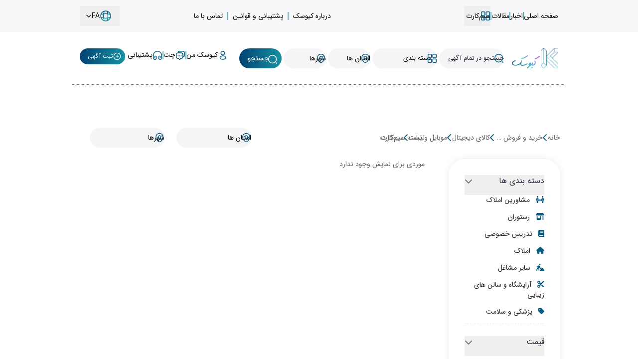

--- FILE ---
content_type: text/html; charset=UTF-8
request_url: https://kiusk.ca/product-category/sim-card
body_size: 153971
content:
<!DOCTYPE html>
<html lang="fa" dir="rtl">
<head>
    <title>سیم‌کارت | کیوسک | نیازمندی های ایرانیان کانادا</title>
<meta name="description" content="معرفی و لیست شغل ها و نیازمندی های ایرانی در کانادا، تورنتو، مونترال، ونکوور. فهرست بیزینس ها و کسب و کارهای ایرانیان مقیم در کانادا در سایت کیوسک">
<meta name="keywords" content="کیوسک, نیازمندی ها, کانادا">
<meta name="google-site-verification" content="index, follow, max-snippet:-1, max-image-preview:large, max-video-preview:-1">
<meta name="msvalidate.01" content="index, follow, max-snippet:-1, max-image-preview:large, max-video-preview:-1">
<link rel="canonical" href="https://kiusk.ca/product-category/sim-card"/>
<meta name="robots" content="index, follow">
<meta property="og:type" content="article" />
<meta property="og:title" content="سیم‌کارت" />
<meta property="og:description" content="معرفی و لیست شغل ها و نیازمندی های ایرانی در کانادا، تورنتو، مونترال، ونکوور. فهرست بیزینس ها و کسب و کارهای ایرانیان مقیم در کانادا در سایت کیوسک" />
<meta property="og:url" content="https://kiusk.ca/product-category/sim-card" />
<meta property="og:site_name" content="کیوسک" />
<meta property="og:locale" content="fa_IR" />

<meta name="twitter:card" content="summary_large_image" />
<meta name="twitter:site" content="@" />
<meta name="twitter:title" content="سیم‌کارت" />
<meta name="twitter:description" content="معرفی و لیست شغل ها و نیازمندی های ایرانی در کانادا، تورنتو، مونترال، ونکوور. فهرست بیزینس ها و کسب و کارهای ایرانیان مقیم در کانادا در سایت کیوسک" />
<script type="application/ld+json">{"@context":"https://schema.org","@type":"WebSite","name":"سیم‌کارت","description":"معرفی و لیست شغل ها و نیازمندی های ایرانی در کانادا، تورنتو، مونترال، ونکوور. فهرست بیزینس ها و کسب و کارهای ایرانیان مقیم در کانادا در سایت کیوسک","url":"https://kiusk.ca/product-category/sim-card"}</script>
    <meta name="csrf-token" content="E4vuV0KZrd14oCntW6HcJ3qB0KkR7TSj1dYwE4tC">
    <link rel="icon" type="image/png" href="https://kiusk.ca/storage/setting/favicon.png">
    <meta charset="UTF-8">
<meta http-equiv="X-UA-Compatible" content="IE=edge">
<meta name="viewport" content="width=device-width,  initial-scale=1.0">
<meta name="google-site-verification" content="bXOA3bmNxTV0meIss3APTsqNhNJ7pL8enADFsq1-ljQ" />
<link rel="icon" type="image/x-icon" href="https://kiusk.ca/favicon.png">
    <link rel="stylesheet" href="https://kiusk.ca/css/style.css">
<style >[wire\:loading], [wire\:loading\.delay], [wire\:loading\.inline-block], [wire\:loading\.inline], [wire\:loading\.block], [wire\:loading\.flex], [wire\:loading\.table], [wire\:loading\.grid], [wire\:loading\.inline-flex] {display: none;}[wire\:loading\.delay\.shortest], [wire\:loading\.delay\.shorter], [wire\:loading\.delay\.short], [wire\:loading\.delay\.long], [wire\:loading\.delay\.longer], [wire\:loading\.delay\.longest] {display:none;}[wire\:offline] {display: none;}[wire\:dirty]:not(textarea):not(input):not(select) {display: none;}input:-webkit-autofill, select:-webkit-autofill, textarea:-webkit-autofill {animation-duration: 50000s;animation-name: livewireautofill;}@keyframes livewireautofill { from {} }</style>

<link rel="stylesheet" href="https://kiusk.ca/css/bootstrap-select.min.css">
<!-- Flag Icon -->
<link rel="stylesheet" href="https://kiusk.ca/css/fontawesome/all.min.css">
<link rel="stylesheet" href="https://kiusk.ca/css/flag-icon.min.css" />
<link href="https://kiusk.ca/css/select-2.min.css" rel="stylesheet" />
<link href="https://cdn.jsdelivr.net/npm/select2@4.1.0-rc.0/dist/css/select2.min.css" rel="stylesheet" />
<!-- Link to the file hosted on your server, -->
<link rel="stylesheet" href="https://kiusk.ca/css/splide/splide.min.css">

<script src="https://kiusk.ca/js/tailwind_5.39.min.js?v4"></script>


<link rel="stylesheet" href="https://kiusk.ca/css/countrySelect.min.css">
<style>
    .country-select {
        width: 100%;
    }

    .country-select .country-list {
        left: 0;
    }

    /* .select2-container .select2-selection,
    .select2-container .select2-selection__rendered {
        padding: 5px;
    } */
</style>

    <style>
        .breadcrumb-item {
            max-width: 160px;
        }

        @media  screen and (max-width: 1680px) {
            .breadcrumb-item {
                max-width: 125px;
            }
        }

        @media  screen and (max-width: 1520px) {
            .breadcrumb-item {
                max-width: 110px;
            }
        }

        @media  screen and (max-width: 1384px) {
            .breadcrumb-item {
                max-width: 96px;
            }
        }

    </style>
                <style>
        .breadcrumb-item {
            max-width: 160px;
        }

        @media  screen and (max-width: 1680px) {
            .breadcrumb-item {
                max-width: 125px;
            }
        }

        @media  screen and (max-width: 1520px) {
            .breadcrumb-item {
                max-width: 110px;
            }
        }

        @media  screen and (max-width: 1384px) {
            .breadcrumb-item {
                max-width: 96px;
            }
        }

    </style>
    <style >[wire\:loading], [wire\:loading\.delay], [wire\:loading\.inline-block], [wire\:loading\.inline], [wire\:loading\.block], [wire\:loading\.flex], [wire\:loading\.table], [wire\:loading\.grid], [wire\:loading\.inline-flex] {display: none;}[wire\:loading\.delay\.shortest], [wire\:loading\.delay\.shorter], [wire\:loading\.delay\.short], [wire\:loading\.delay\.long], [wire\:loading\.delay\.longer], [wire\:loading\.delay\.longest] {display:none;}[wire\:offline] {display: none;}[wire\:dirty]:not(textarea):not(input):not(select) {display: none;}input:-webkit-autofill, select:-webkit-autofill, textarea:-webkit-autofill {animation-duration: 50000s;animation-name: livewireautofill;}@keyframes livewireautofill { from {} }</style>
</head>

<body>
<style>
    .mega-menu {
        display: none;
        opacity: 0;
        transform: translateY(10px);
        transition: opacity 0.3s ease, transform 0.3s ease;
    }

    .mega-menu.active {
        display: block;
        opacity: 1;
        transform: translateY(0);
    }

    .mega-menu {
        display: none;
        opacity: 0;
        transform: translateY(10px);
        transition: opacity 0.3s ease, transform 0.3s ease;
        max-height: 60vh;
        overflow-y: scroll;
    }

    @media (max-width: 768px) {
        .mega-menu {
            width: 100%;
            left: 0;
        }
    }

    @media (max-width: 1693px) {

    }
</style>
<header class="w-full px-0 mx-0">
    <!-- Top Header -->
    <div class="hidden xl:grid xl:grid-cols-12 w-full items-center justify-between px-40 py-[12px] bg-[#f8f8fa]">
        <!-- Top Header Buttons -->
        <div class="col-span-11 grid grid-cols-2 items-center gap-4 relative flex-[0_0_auto]">
            <div class="col-span-1 inline-flex items-center gap-2 relative flex-[0_0_auto]">
                <!-- صفحه اصلی -->
                <a href="https://kiusk.ca"
                   class="relative w-fit mt-[-1.00px] font-normal text-black text-sm text-left tracking-[0] leading-[normal]">
                    صفحه اصلی
                </a>
                <img class="relative w-0.5 h-4" src="https://kiusk.ca/images/svg/line-4.svg"/>
                <!-- اخبار -->
                <a href="https://kiusk.ca/news"
                   class="relative w-fit mt-[-1.00px] font-normal text-black text-sm text-left tracking-[0] leading-[normal]">
                    اخبار
                </a>
                <img class="relative w-0.5 h-4" src="https://kiusk.ca/images/svg/line-4.svg"/>
                <!-- مقالات -->
                <a href="https://kiusk.ca/blog"
                   class="relative w-fit mt-[-1.00px] font-normal text-black text-sm text-left tracking-[0] leading-[normal]">
                    مقالات
                </a>
                <img class="relative w-0.5 h-4" src="https://kiusk.ca/images/svg/line-4.svg"/>
                <!-- 🧭 دسته‌بندی -->
                <div class="w-[129px] relative hidden xl:inline-block">
                    <img src="https://kiusk.ca/images/svg/vuesax-linear-element-3.svg"
                         class="absolute rtl:right-2 ltr:left-2 top-1/2 transform -translate-y-1/2 w-[20px] h-[20px] pointer-events-none z-[9999]"/>
                    <!-- Category Dropdown -->
                    <button id="categoryToggle" type="button"
                            class="shadow-none pl-1 rtl:pr-8 ltr:pl-8 h-10 text-sm text-black border-none appearance-none focus:ring-0 focus:outline-none truncate overflow-hidden whitespace-nowrap">
                                <span id="header-category-title">
                                        سیم‌کارت
                                </span>
                    </button>

                    <!-- Mega Menu -->
                    <div id="megaMenu"
                         class="mega-menu absolute rtl:right-0 ltr:left-0 mt-1 w-[800px] bg-white rounded-lg shadow-xl border border-gray-200 p-0 overflow-hidden z-[9999]">
                        <div class="grid grid-cols-12 gap-2">
                            <!-- Categories Panel (Right) -->
                            <div class="col-span-4 p-2 border-r border-gray-200">
                                <div class="space-y-3">
                                                                            <div class="category-item">
                                                    <span
                                                        class="category-link font-semibold text-gray-800 hover:text-gray-600 flex items-center justify-between py-2 px-3 rounded hover:bg-gray-100 cursor-pointer"
                                                        data-category-id="103"
                                                        data-category-name="بیزینس های ایرانی کانادا">
                                                        بیزینس های ایرانی کانادا
                                                    </span>
                                        </div>
                                                                            <div class="category-item">
                                                    <span
                                                        class="category-link font-semibold text-gray-800 hover:text-gray-600 flex items-center justify-between py-2 px-3 rounded hover:bg-gray-100 cursor-pointer"
                                                        data-category-id="409"
                                                        data-category-name="خرید و فروش کالای کارکرده">
                                                        خرید و فروش کالای کارکرده
                                                    </span>
                                        </div>
                                                                            <div class="category-item">
                                                    <span
                                                        class="category-link font-semibold text-gray-800 hover:text-gray-600 flex items-center justify-between py-2 px-3 rounded hover:bg-gray-100 cursor-pointer"
                                                        data-category-id="26"
                                                        data-category-name="املاک">
                                                        املاک
                                                    </span>
                                        </div>
                                                                    </div>
                            </div>
                            <!-- Subcategories Panel (Left) -->
                            <div class="col-span-8 p-2 bg-gray-50 min-h-[500px] h-[500px] overflow-y-scroll">
                                <div id="subcategoriesPanel" class="grid grid-cols-3 gap-4">
                                    <!-- Subcategories will be dynamically inserted here -->
                                </div>
                            </div>
                        </div>
                    </div>

                </div>
            </div>
            <div class="col-span-1 items-center gap-2 relative rtl:text-left ltr:text-right">
                <!-- درباره کیوسک -->
                <a href="https://kiusk.ca/about"
                   class="inline-block px-1 relative w-fit mt-[-1.00px] font-normal text-black text-sm text-left tracking-[0] leading-[normal]">
                    درباره کیوسک
                </a>
                <img class="inline-block relative w-0.5 h-4" src="https://kiusk.ca/images/svg/line-4.svg"/>
                <!-- پشتیبانی و قوانین-->
                <a href="https://kiusk.ca/site-rules"
                   class="inline-block px-1 relative w-fit mt-[-1.00px] font-normal text-black text-sm text-left tracking-[0] leading-[normal]">
                    پشتیبانی و قوانین
                </a>
                <!-- تماس با ما -->
                <img class="inline-block relative w-0.5 h-4" src="https://kiusk.ca/images/svg/line-4.svg"/>
                <a href="https://kiusk.ca/contact"
                   class="inline-block px-1 relative w-fit mt-[-1.00px] font-normal text-black text-sm text-left tracking-[0] leading-[normal]">
                    تماس با ما
                </a>
            </div>
        </div>
        <div class="col-span-1 rtl:text-left ltr:text-right relative inline-block text-right z-[9999] ">
            <!-- Language Dropdown -->
<div x-data="{ open: false }" class="relative inline-block text-right z-[9999] ">
    <button @click="open = !open" class="nav-link inline-flex items-center gap-1 cursor-pointer">
        <img class="w-6 h-6" src="https://kiusk.ca/images/svg/global.svg" alt="Globe" />
        <span class="text-sm text-black">FA</span>
        <img class="w-3 h-3 transform transition-transform duration-200"
             :class="{ 'rotate-180': open }"
             src="https://kiusk.ca/images/svg/vuesax-linear-arrow-up.svg" alt="Arrow" />
    </button>

    <div x-show="open" @click.away="open = false"
         x-transition
         class="absolute mt-2 w-40 bg-white border border-gray-200 rounded shadow-lg rtl:left-0 ltr:right-[-50px] xl:ltr:right-0">

        <a href="https://kiusk.ca/set-locale?lang=fa&amp;current_url=https%3A%2F%2Fkiusk.ca%2Fproduct-category%2Fsim-card&amp;current_lang=fa"
           class="flex items-center gap-2 px-4 py-2 hover:bg-gray-100 text-sm">
            <img src="https://kiusk.ca/images/svg/flag-fa.svg" alt="Iran Flag" class="w-6 h-4">
            <span>فارسی</span>
        </a>

        <a href="https://kiusk.ca/set-locale?lang=en&amp;current_url=https%3A%2F%2Fkiusk.ca%2Fproduct-category%2Fsim-card&amp;current_lang=fa"
           class="flex items-center gap-2 px-4 py-2 hover:bg-gray-100 text-sm">
            <img src="https://kiusk.ca/images/svg/ca.svg" alt="Canada Flag" class="w-6 h-4">
            <span>انگلیسی</span>
        </a>
    </div>
</div>
        </div>
    </div>
    <!-- Header -->
    <div class="grid grid-cols-12 items-center justify-center header-responsive">
        <div class="col-span-12 xl:col-span-8 items-center px-0">
            <!-- Mobile friendly Language button -->
            <div class="block text-left xl:hidden">
                <!-- Language Dropdown -->
<div x-data="{ open: false }" class="relative inline-block text-right z-[9999] ">
    <button @click="open = !open" class="nav-link inline-flex items-center gap-1 cursor-pointer">
        <img class="w-6 h-6" src="https://kiusk.ca/images/svg/global.svg" alt="Globe" />
        <span class="text-sm text-black">FA</span>
        <img class="w-3 h-3 transform transition-transform duration-200"
             :class="{ 'rotate-180': open }"
             src="https://kiusk.ca/images/svg/vuesax-linear-arrow-up.svg" alt="Arrow" />
    </button>

    <div x-show="open" @click.away="open = false"
         x-transition
         class="absolute mt-2 w-40 bg-white border border-gray-200 rounded shadow-lg rtl:left-0 ltr:right-[-50px] xl:ltr:right-0">

        <a href="https://kiusk.ca/set-locale?lang=fa&amp;current_url=https%3A%2F%2Fkiusk.ca%2Fproduct-category%2Fsim-card&amp;current_lang=fa"
           class="flex items-center gap-2 px-4 py-2 hover:bg-gray-100 text-sm">
            <img src="https://kiusk.ca/images/svg/flag-fa.svg" alt="Iran Flag" class="w-6 h-4">
            <span>فارسی</span>
        </a>

        <a href="https://kiusk.ca/set-locale?lang=en&amp;current_url=https%3A%2F%2Fkiusk.ca%2Fproduct-category%2Fsim-card&amp;current_lang=fa"
           class="flex items-center gap-2 px-4 py-2 hover:bg-gray-100 text-sm">
            <img src="https://kiusk.ca/images/svg/ca.svg" alt="Canada Flag" class="w-6 h-4">
            <span>انگلیسی</span>
        </a>
    </div>
</div>
            </div>
            <div class="grid grid-cols-12 items-center gap-[16px]">
                <!-- Logo image -->
                <a href="/" class="col-span-12 xl:col-span-2 w-full items-center">
                    <img class="x-[80px] h-[34px] xl:w-full xl:h-auto mx-auto object-cover"
                         src="https://kiusk.ca/images/kiusk-logo-en-2.png"/>
                </a>
                <!-- Search option -->
                <div class="col-span-12 xl:col-span-10 block xl:inline-block w-full items-center">
                                            <style>
    .ts-control {
        background: #f5f5f7 !important; /* bg-[#f5f5f7] */
        border-radius: 9999px !important; /* rounded-full */
        border: unset !important;
        box-shadow: none !important; /* shadow-none */
        height: 2.5rem !important; /* h-10 ≈ 40px */
        font-size: 0.875rem !important; /* text-sm ≈ 14px */
        color: #000 !important; /* text-black */
        border: none !important; /* border-none */
        appearance: none !important; /* appearance-none */
        outline: none !important; /* focus:outline-none */
        box-shadow: none !important; /* focus:ring-0 → remove ring */
        white-space: nowrap !important; /* whitespace-nowrap */
        overflow: hidden !important; /* overflow-hidden */
        text-overflow: ellipsis !important; /* truncate → add ... if overflow */
        padding-left: 0 !important; /* default reset */
        padding-right: 0 !important; /* default reset */
    }
    .select2-container .select2-selection__placeholder {
        color: #000 !important;  /* رنگ مشکی */
        opacity: 1;
    }
    #header-category-select-ts-control::placeholder {
        color: #000;   /* رنگ مشکی */
        opacity: 1;    /* برای فایرفاکس */
    }

    /* حالت LTR */
    .ltr .ts-control,
    [dir="ltr"] .ts-control {
        padding-left: 0.75rem !important; /* pl-11 ≈ 44px */
        padding-right: 0 !important;
    }

    /* حالت RTL */
    .rtl .ts-control,
    [dir="rtl"] .ts-control {
        padding-right: 2.75rem !important; /* rtl:pr-11 ≈ 44px */
        padding-left: 0 !important;
    }


</style>
<form action="https://kiusk.ca/listing/search" method="get"
      class="grid grid-cols-12 items-center gap-1">
    <div class="col-span-6 md:col-span-3 h-10 relative">
        <img class="absolute w-[20px] h-[20px] mt-0 rtl:right-3 ltr:left-3 top-[10px] z-[999]"
             src="https://kiusk.ca/images/svg/search.svg"/>
        <input type="text" name="s" placeholder="جستجو در تمام آگهی ها"
               class="h-10 text-sm justify-start gap-2 pl-4 rtl:pr-10 ltr:pl-10 mt-0 bg-[#f5f5f7] rounded-full border-none focus:ring-0 focus:outline-none text-black main-search-input placeholder:text-gray-900"/>
    </div>
    <div class="col-span-6 md:col-span-3 relative">
        <img src="https://kiusk.ca/images/svg/vuesax-linear-element-3.svg"
             class="absolute rtl:right-4 ltr:left-4 top-1/2 transform -translate-y-1/2 w-[20px] h-[20px] pointer-events-none z-[99]"/>
        <select id="header-category-select" name="category"
                class="w-full text-[14px] pl-0 rtl:pr-8 ltr:pl-8 bg-[#f5f5f7] rounded-full">
            <option value="">دسته بندی</option>
                            <option
                    value="26">املاک</option>
                                    <option
                        value="75">پروژه های ساخت و ساز</option>
                                    <option
                        value="223">اجاره رزیدنشیال</option>
                                    <option
                        value="27">فروش رزیدنشیال</option>
                                    <option
                        value="29">فروش کامرشیال</option>
                                    <option
                        value="76">اجاره کوتاه مدت</option>
                                    <option
                        value="30">اجاره کامرشیال</option>
                                            <option
                    value="103">بیزینس های ایرانی کانادا</option>
                                    <option
                        value="100">خدمات</option>
                                    <option
                        value="117">خدمات ماشین و موتور</option>
                                    <option
                        value="115">خدمات اقامتی و تفریحی</option>
                                    <option
                        value="114">سایر مشاغل</option>
                                    <option
                        value="113">خدمات آموزشی</option>
                                    <option
                        value="176">موسیقی</option>
                                    <option
                        value="182">صرافی ، طلا و جواهر</option>
                                    <option
                        value="358">خدمات ورزشی، رژیم</option>
                                    <option
                        value="109">مهندسی</option>
                                    <option
                        value="108">پزشکی و سلامت</option>
                                    <option
                        value="107">خدمات تولیدی و فنی</option>
                                    <option
                        value="106">وکیل های مهاجرت و مشاورین رسمی مهاجرت</option>
                                    <option
                        value="105">فروشگاههای اینترنتی ، لباس و زیورآلات</option>
                                    <option
                        value="104">شرکت های کامپیوتری</option>
                                    <option
                        value="96">اجتماعی</option>
                                    <option
                        value="73">وکیل و خدمات حقوقی</option>
                                    <option
                        value="2">وام و مورگج</option>
                                    <option
                        value="64">آموزشگاه‌ها و خدمات آموزشی</option>
                                    <option
                        value="31">مشاورین املاک</option>
                                    <option
                        value="15">مواد غذایی و سوپرمارکت</option>
                                    <option
                        value="333">حمل و نقل و مووینگ</option>
                                    <option
                        value="408">کاستوم کابینت و آشپزخانه</option>
                                    <option
                        value="38">کسب و کار</option>
                                    <option
                        value="110">خدمات مالی و حسابداری</option>
                                    <option
                        value="111">خدمات عروسی ، ایونت و تولد، گل و کیک</option>
                                    <option
                        value="219">آژانس ،تور و خدمات مسافرت</option>
                                    <option
                        value="112">آرایش و زیبایی</option>
                                    <option
                        value="116">رستوران و کافی شاپ</option>
                                    <option
                        value="118">ساخت و ساز  و خدمات ساختمان</option>
                                    <option
                        value="119">مدارس</option>
                                    <option
                        value="181">بیمه</option>
                                            <option
                    value="409">خرید و فروش کالای کارکرده</option>
                                    <option
                        value="58">خانه و آشپزخانه</option>
                                    <option
                        value="70">کالاهای دست دوم</option>
                                    <option
                        value="72">معرفی بیزینس های کانادا</option>
                                    <option
                        value="32">وسایل شخصی</option>
                                    <option
                        value="46">کالای دیجیتال</option>
                                    <option
                        value="61">وسایل نقلیه</option>
                                    </select>

    </div>
    <!-- 🏙 استان -->
    <div class="col-span-4 md:col-span-2 relative">
        <img src="https://kiusk.ca/images/svg/vuesax-linear-location.svg"
             class="absolute rtl:right-4 ltr:left-4 top-1/2 transform -translate-y-1/2 w-[20px] h-[20px] pointer-events-none z-[9999]"/>
        <select name="state" id="main-state-select"
                class="w-full bg-[#f5f5f7] rounded-full shadow-none pl-1 rtl:pr-10 ltr:pl-10 h-10 text-sm text-black border-none appearance-none focus:ring-0 focus:outline-none">
            <option value="">استان ها</option>
                            <option
                    value="4">Alberta</option>
                            <option
                    value="3">British Columbia</option>
                            <option
                    value="5">Manitoba</option>
                            <option
                    value="9">New Brunswick</option>
                            <option
                    value="8">Newfoundland and Labrador</option>
                            <option
                    value="12">Northwest Territories</option>
                            <option
                    value="6">Nova Scotia</option>
                            <option
                    value="13">Nunavut</option>
                            <option
                    value="1">Ontario</option>
                            <option
                    value="10">Prince Edward Island</option>
                            <option
                    value="2">Quebec</option>
                            <option
                    value="7">Saskatchewan</option>
                            <option
                    value="11">Yukon</option>
                    </select>
    </div>

    <!-- 🏙 شهر -->
    <div class="col-span-4 md:col-span-2 relative">
        <img src="https://kiusk.ca/images/svg/vuesax-linear-location.svg"
             class="absolute rtl:right-4 ltr:left-4 top-1/2 transform -translate-y-1/2 w-[20px] h-[20px] pointer-events-none z-[9999]"/>
        <select name="city" id="main-city-select"
                class="w-full bg-[#f5f5f7] rounded-full shadow-none pl-1 rtl:pr-10 ltr:pl-10 h-10 text-sm text-black border-none appearance-none focus:ring-0 focus:outline-none">
            <option value="">شهرها</option>
        </select>
    </div>
    <!-- search -->
    <div class="col-span-4 md:col-span-2 relative">
        <button type="submit"
                class="font-normal w-full text-white text-sm tracking-[0] leading-[normal] justify-center pl-4 pr-6 py-0 h-10 items-center gap-2 rounded-[50px] [background:linear-gradient(90deg,rgba(2,66,115,1)_0%,rgba(24,146,162,1)_100%)]">
            جستجو
            <img class="absolute w-5 h-5 top-3 right-3 xl:right-2 2xl:right-4"
                 src="https://kiusk.ca/images/svg/search-normal.svg"/>
        </button>
    </div>
</form>
<link href="https://cdn.jsdelivr.net/npm/tom-select/dist/css/tom-select.css" rel="stylesheet">
<script src="https://cdn.jsdelivr.net/npm/tom-select/dist/js/tom-select.complete.min.js"></script>

<script>
    new TomSelect("#header-category-select", {
        create: false,
        sortField: {
            field: "text",
            direction: "asc",
            placeholder: "دسته بندی"
        }
    });
</script>
                                    </div>
            </div>
        </div>
        <div class="hidden xl:block col-span-4 text-left ltr:text-right gap-2 px-0 h-[40px]">
            <div class="inline-flex items-center xl:gap-2 2xl:gap-3 rtl:pl-3 ltr:pb-3"
                 >
                <a href="https://kiusk.ca/my-account/dashboard"
                   class="inline-flex items-center">
                                            <img class="inline-block w-[20px] h-[20px]"
                             src="https://kiusk.ca/images/svg/vuesax-linear-profile.svg"/>
                                        <div
                        class="relative w-fit mt-[-1.00px] font-normal text-black text-sm text-left tracking-[0] leading-[normal]">
                                                    کیوسک من
                                            </div>
                                    </a>
                <img class="relative w-0.5 h-4" src="https://kiusk.ca/images/svg/line-4.svg"/>
                <a href="https://kiusk.ca/chat"
                   class="inline-flex items-center gap-2 relative flex-[0_0_auto]">
                                            <img class="inline-block w-[20px] h-[20px]"
                             src="https://kiusk.ca/images/svg/vuesax-linear-messages.svg"/>
                                        <div
                        class="relative w-fit mt-[-1.00px] font-normal text-black text-sm text-left tracking-[0] leading-[normal]">
                        چت
                    </div>
                                    </a>
                <img class="relative w-0.5 h-4" src="https://kiusk.ca/images/svg/line-4.svg"/>
                <a href="https://kiusk.ca/my-account/tickets"
                   class="inline-flex items-center gap-2 relative flex-[0_0_auto]">
                                            <img class="inline-block w-[20px] h-[20px]"
                             src="https://kiusk.ca/images/svg/vuesax-linear-headphone.svg"/>
                                        <div
                        class="relative w-fit mt-[-1.00px] font-normal text-black text-sm text-left tracking-[0] leading-[normal]">
                        پشتیبانی
                    </div>
                                    </a>
            </div>
            <div class="inline-flex items-center justify-content-center">
                <a href="https://kiusk.ca/newad"
                   class="inline-flex pl-4 pr-2 py-0 flex-[0_0_auto] xl:h-8 2xl:h-10 items-center gap-2 relative rounded-[50px] [background:linear-gradient(90deg,rgba(2,66,115,1)_0%,rgba(24,146,162,1)_100%)] ltr:ml-3">
                    <img class="d-inline-block 2xl:w-5 2xl:h-5 xl:w-4 xl:h-4"
                         src="https://kiusk.ca/images/svg/vuesax-linear-add-circle.svg"/>
                    <span
                        class="relative w-fit font-normal text-white lg:text-[12px] 2xl:text-sm text-left tracking-[0] leading-[normal]">
                        ثبت آگهی
                    </span>
                </a>
            </div>
        </div>
    </div>
    <img
        class="hidden xl:block px-[9rem] object-cover mx-auto"
        src="https://kiusk.ca/images/svg/line-1.svg"/>
</header>
<main class="bg-white">
        <section class="grid grid-cols-1 md:grid-cols-12 xl:gap-6 xl:px-[9rem] xl:mx-3 xl:mt-[64px]">
        <!-- Mobile Friendly Category Card -->
                    <div
                class="col-span-12 flex flex-wrap items-center justify-center gap-[8px] w-full mx-auto mb-[24px] xl:hidden">
                                    
                    <div
                        class="w-[75px] h-[80px] text-center items-center justify-center shadow-[0_0_14px_rgba(4,72,119,0.1)] py-[16px] rounded-[12px] overflow-hidden ">
                        <div class=" w-fit mx-auto">
                                                            <i class="block fas fa-people-arrows text-[#075A80] mx-auto"></i>
                                                    </div>
                        <a href="https://kiusk.ca/listing/search?category=31"
                           class="block w-full text-center text-[12px] text-gray-900 pt-[8px] px-[2px] bg-transparent"
                           data-toggle="tooltip" title="مشاورین املاک">
                            <div class="truncate overflow-hidden whitespace-nowrap">
                                مشاورین املاک
                            </div>
                        </a>
                    </div>
                                    
                    <div
                        class="w-[75px] h-[80px] text-center items-center justify-center shadow-[0_0_14px_rgba(4,72,119,0.1)] py-[16px] rounded-[12px] overflow-hidden ">
                        <div class=" w-fit mx-auto">
                                                            <i class="block fas fa-shop text-[#075A80] mx-auto"></i>
                                                    </div>
                        <a href="https://kiusk.ca/listing/search?category=102"
                           class="block w-full text-center text-[12px] text-gray-900 pt-[8px] px-[2px] bg-transparent"
                           data-toggle="tooltip" title="رستوران">
                            <div class="truncate overflow-hidden whitespace-nowrap">
                                رستوران
                            </div>
                        </a>
                    </div>
                                    
                    <div
                        class="w-[75px] h-[80px] text-center items-center justify-center shadow-[0_0_14px_rgba(4,72,119,0.1)] py-[16px] rounded-[12px] overflow-hidden ">
                        <div class=" w-fit mx-auto">
                                                            <i class="block fas fa-book text-[#075A80] mx-auto"></i>
                                                    </div>
                        <a href="https://kiusk.ca/listing/search?category=66"
                           class="block w-full text-center text-[12px] text-gray-900 pt-[8px] px-[2px] bg-transparent"
                           data-toggle="tooltip" title="تدریس خصوصی">
                            <div class="truncate overflow-hidden whitespace-nowrap">
                                تدریس خصوصی
                            </div>
                        </a>
                    </div>
                                    
                    <div
                        class="w-[75px] h-[80px] text-center items-center justify-center shadow-[0_0_14px_rgba(4,72,119,0.1)] py-[16px] rounded-[12px] overflow-hidden ">
                        <div class=" w-fit mx-auto">
                                                            <i class="block fas fa text-[#075A80] mx-auto">🏠</i>
                                                    </div>
                        <a href="https://kiusk.ca/listing/search?category=26"
                           class="block w-full text-center text-[12px] text-gray-900 pt-[8px] px-[2px] bg-transparent"
                           data-toggle="tooltip" title="املاک">
                            <div class="truncate overflow-hidden whitespace-nowrap">
                                املاک
                            </div>
                        </a>
                    </div>
                                    
                    <div
                        class="w-[75px] h-[80px] text-center items-center justify-center shadow-[0_0_14px_rgba(4,72,119,0.1)] py-[16px] rounded-[12px] overflow-hidden ">
                        <div class=" w-fit mx-auto">
                                                            <i class="block fas fa-person-digging text-[#075A80] mx-auto"></i>
                                                    </div>
                        <a href="https://kiusk.ca/listing/search?category=114"
                           class="block w-full text-center text-[12px] text-gray-900 pt-[8px] px-[2px] bg-transparent"
                           data-toggle="tooltip" title="سایر مشاغل">
                            <div class="truncate overflow-hidden whitespace-nowrap">
                                سایر مشاغل
                            </div>
                        </a>
                    </div>
                                    
                    <div
                        class="w-[75px] h-[80px] text-center items-center justify-center shadow-[0_0_14px_rgba(4,72,119,0.1)] py-[16px] rounded-[12px] overflow-hidden ">
                        <div class=" w-fit mx-auto">
                                                            <i class="block fas fa-scissors text-[#075A80] mx-auto"></i>
                                                    </div>
                        <a href="https://kiusk.ca/listing/search?category=406"
                           class="block w-full text-center text-[12px] text-gray-900 pt-[8px] px-[2px] bg-transparent"
                           data-toggle="tooltip" title="آرایشگاه و سالن های زیبایی">
                            <div class="truncate overflow-hidden whitespace-nowrap">
                                آرایشگاه و سالن های زیبایی
                            </div>
                        </a>
                    </div>
                                    
                    <div
                        class="w-[75px] h-[80px] text-center items-center justify-center shadow-[0_0_14px_rgba(4,72,119,0.1)] py-[16px] rounded-[12px] overflow-hidden ">
                        <div class=" w-fit mx-auto">
                                                            <i class="block fas fa-tag text-[#075A80] mx-auto"></i>
                                                    </div>
                        <a href="https://kiusk.ca/listing/search?category=108"
                           class="block w-full text-center text-[12px] text-gray-900 pt-[8px] px-[2px] bg-transparent"
                           data-toggle="tooltip" title="پزشکی و سلامت">
                            <div class="truncate overflow-hidden whitespace-nowrap">
                                پزشکی و سلامت
                            </div>
                        </a>
                    </div>
                            </div>
        
        <!-- Sidebar (col-span-3) -->
        <div class="xl:col-span-3 hidden xl:block">
            <!-- Breadcrumb -->
            <div class="col-span-12">
                <div class="breadcrumb my-3 pt-2">
                    <nav class="flex" aria-label="Breadcrumb">
                        <ol class="flex items-center gap-2">
                            <li>
                                <a href="/"
                                   class="text-[14px] text-[#606060] hover:text-blue-500 transition-colors">
                                    خانه
                                </a>
                            </li>
                                                                                                                                <i class="fas fa-chevron-left text-[#156387]"></i>
                                    <li>
                                        <a href="https://kiusk.ca/product-category/buying-and-selling-used-goods"
                                           data-toggle="tooltip" title="خرید و فروش کالای کارکرده"
                                           class="inline-block pt-2 text-[14px] text-[#606060] hover:text-blue-500 transition-colors truncate overflow-hidden whitespace-nowrap breadcrumb-item">
                                            خرید و فروش کالای کارکرده
                                        </a>
                                    </li>
                                                                    <i class="fas fa-chevron-left text-[#156387]"></i>
                                    <li>
                                        <a href="https://kiusk.ca/product-category/digital-goods"
                                           data-toggle="tooltip" title="کالای دیجیتال"
                                           class="inline-block pt-2 text-[14px] text-[#606060] hover:text-blue-500 transition-colors truncate overflow-hidden whitespace-nowrap breadcrumb-item">
                                            کالای دیجیتال
                                        </a>
                                    </li>
                                                                    <i class="fas fa-chevron-left text-[#156387]"></i>
                                    <li>
                                        <a href="https://kiusk.ca/product-category/mobile-and-tablet"
                                           data-toggle="tooltip" title="موبایل و تبلت"
                                           class="inline-block pt-2 text-[14px] text-[#606060] hover:text-blue-500 transition-colors truncate overflow-hidden whitespace-nowrap breadcrumb-item">
                                            موبایل و تبلت
                                        </a>
                                    </li>
                                                                    <i class="fas fa-chevron-left text-[#156387]"></i>
                                    <li>
                                        <a href="https://kiusk.ca/product-category/sim-card"
                                           data-toggle="tooltip" title="سیم‌کارت"
                                           class="inline-block pt-2 text-[14px] text-[#606060] hover:text-blue-500 transition-colors truncate overflow-hidden whitespace-nowrap breadcrumb-item">
                                            سیم‌کارت
                                        </a>
                                    </li>
                                                                                    </ol>
                    </nav>
                </div>
            </div>
            <!-- Sidebar -->
            <div class="bg-white shadow-[0_0_14px_rgba(4,72,119,0.1)] p-[32px] rounded-[32px] overflow-hidden mt-4">
                <!-- Categories Section -->
                <div class="border-b border-dashed border-gray-200">
                    <button onclick="toggleDropdown('categories')"
                            class="w-full flex justify-between items-center text-right pb-[16px] text-[16px] text-gray-900 focus:outline-none">
                        <span class="font-medium text-gray-800">دسته بندی ها</span>
                        <i id="categories-chevron" class="fas fa-chevron-down rotate-chevron text-gray-500"></i>
                    </button>
                    <div id="categories-dropdown" class="dropdown-content overflow-hidden max-h-0">
                        <div class="pt-0">
                            <div class="flex flex-wrap gap-2">
                                                                    
                                    <a href="https://kiusk.ca/listing/search?category=31"
                                       class="category-btn w-full block text-start rounded-full pb-[14px] text-sm hover:text-[#075A80] transition bg-transparent">
                                                                                    <i class="fas fa-people-arrows text-[#075A80] ml-2"></i>
                                                                                <span>مشاورین املاک</span>
                                    </a>
                                                                    
                                    <a href="https://kiusk.ca/listing/search?category=102"
                                       class="category-btn w-full block text-start rounded-full pb-[14px] text-sm hover:text-[#075A80] transition bg-transparent">
                                                                                    <i class="fas fa-shop text-[#075A80] ml-2"></i>
                                                                                <span>رستوران</span>
                                    </a>
                                                                    
                                    <a href="https://kiusk.ca/listing/search?category=66"
                                       class="category-btn w-full block text-start rounded-full pb-[14px] text-sm hover:text-[#075A80] transition bg-transparent">
                                                                                    <i class="fas fa-book text-[#075A80] ml-2"></i>
                                                                                <span>تدریس خصوصی</span>
                                    </a>
                                                                    
                                    <a href="https://kiusk.ca/listing/search?category=26"
                                       class="category-btn w-full block text-start rounded-full pb-[14px] text-sm hover:text-[#075A80] transition bg-transparent">
                                                                                    <i class="fas fa text-[#075A80] ml-2">🏠</i>
                                                                                <span>املاک</span>
                                    </a>
                                                                    
                                    <a href="https://kiusk.ca/listing/search?category=114"
                                       class="category-btn w-full block text-start rounded-full pb-[14px] text-sm hover:text-[#075A80] transition bg-transparent">
                                                                                    <i class="fas fa-person-digging text-[#075A80] ml-2"></i>
                                                                                <span>سایر مشاغل</span>
                                    </a>
                                                                    
                                    <a href="https://kiusk.ca/listing/search?category=406"
                                       class="category-btn w-full block text-start rounded-full pb-[14px] text-sm hover:text-[#075A80] transition bg-transparent">
                                                                                    <i class="fas fa-scissors text-[#075A80] ml-2"></i>
                                                                                <span>آرایشگاه و سالن های زیبایی</span>
                                    </a>
                                                                    
                                    <a href="https://kiusk.ca/listing/search?category=108"
                                       class="category-btn w-full block text-start rounded-full pb-[14px] text-sm hover:text-[#075A80] transition bg-transparent">
                                                                                    <i class="fas fa-tag text-[#075A80] ml-2"></i>
                                                                                <span>پزشکی و سلامت</span>
                                    </a>
                                                            </div>
                        </div>
                    </div>
                </div>

                <!-- Price Section -->
                <div class="border-b border-dashed border-gray-200 mt-[24px] pb-[10px]">
                    <button onclick="toggleDropdown('price')"
                            class="w-full flex justify-between items-center text-right pb-[16px] text-[16px] text-gray-900 focus:outline-none">
                        <span class="font-medium text-gray-800">قیمت</span>
                        <i id="price-chevron" class="fas fa-chevron-down rotate-chevron text-gray-500"></i>
                    </button>
                    <div id="price-dropdown" class="dropdown-content overflow-hidden max-h-0">
                        <input type="text" id="minPrice" name="min" value=""
                               placeholder="از قیمت"
                               class="w-full h-[32px] mt-0 mb-[16px] pr-[24px] pl-[16px] rounded-[50px] focus:outline-none focus:ring-0 focus:border-transparent bg-[#F5F5F7] text-sm">
                        <input type="text" id="maxPrice" name="max" value=""
                               placeholder="تا قیمت"
                               class="w-full h-[32px] mt-0 mb-[14px] pr-[24px] pl-[16px] rounded-[50px] focus:outline-none focus:ring-0 focus:border-transparent bg-[#F5F5F7] text-sm">
                    </div>
                </div>

                <!-- Ad Status Section -->
                <div class="border-b border-dashed border-gray-200 mt-[24px] pb-[10px]">
                    <button onclick="toggleDropdown('status')"
                            class="w-full flex justify-between items-center text-right pb-[16px] text-[16px] text-gray-900 focus:outline-none">
                        <span class="font-medium text-gray-800">وضعیت آگهی</span>
                        <i id="price-chevron" class="fas fa-chevron-down rotate-chevron text-gray-500"></i>
                    </button>
                    <div id="status-dropdown" class="dropdown-content overflow-hidden max-h-0">
                        <div class="form-group w-full flex items-center gap-2 pb-[8px]">
                            <label class="relative inline-flex items-center cursor-pointer">
                                <input type="checkbox" class="sr-only peer" id="withPicture" value="true"
                                       >
                                <div
                                    class="w-11 h-6 bg-gray-200 rounded-full peer peer-checked:bg-blue-600 transition-colors duration-300"></div>
                                <div
                                    class="absolute left-1 top-1 bg-white w-4 h-4 rounded-full transition-transform duration-300 peer-checked:translate-x-5"></div>
                            </label>
                            <div class="inline-block">باعکس</div>
                        </div>
                        <div class="form-group w-full flex items-center gap-2">
                            <label class="relative inline-flex items-center cursor-pointer">
                                <input type="checkbox" class="sr-only peer" id="isFeatured" value="true"
                                       >
                                <div
                                    class="w-11 h-6 bg-gray-200 rounded-full peer peer-checked:bg-blue-600 transition-colors duration-300"></div>
                                <div
                                    class="absolute left-1 top-1 bg-white w-4 h-4 rounded-full transition-transform duration-300 peer-checked:translate-x-5"></div>
                            </label>
                            <div class="inline-block">ویژه</div>
                        </div>
                    </div>
                </div>
            </div>
        </div>

        <!-- Main Content (col-span-9) -->
        <div class="xl:col-span-9 col-span-12 px-4 xl:px-0">
            <div class="grid grid-cols-12 gap-4 justify-between items-center  my-[1.4rem] ">
                <!-- for get search title -->
                                <h2 class="col-span-12 md:col-span-6 text-sm font-normal text-[#606060]">لیست سیم‌کارت</h2>

                <!-- 🏙 استان -->
                <div class="col-span-12 md:col-span-3 relative">
                    <img src="https://kiusk.ca/images/svg/vuesax-linear-location.svg"
                         class="absolute rtl:right-4 ltr:left-4 top-1/2 transform -translate-y-1/2 w-[20px] h-[20px] pointer-events-none z-[9999]"/>
                    <select name="state" id="search-index-state-select"
                            class="w-full bg-[#f5f5f7] rounded-full shadow-none pl-1 rtl:pr-10 ltr:pl-10 h-10 text-sm text-black border-none appearance-none focus:ring-0 focus:outline-none">
                        <option value="">استان ها</option>
                                                    <option
                                value="4" >Alberta</option>
                                                    <option
                                value="3" >British Columbia</option>
                                                    <option
                                value="5" >Manitoba</option>
                                                    <option
                                value="9" >New Brunswick</option>
                                                    <option
                                value="8" >Newfoundland and Labrador</option>
                                                    <option
                                value="12" >Northwest Territories</option>
                                                    <option
                                value="6" >Nova Scotia</option>
                                                    <option
                                value="13" >Nunavut</option>
                                                    <option
                                value="1" >Ontario</option>
                                                    <option
                                value="10" >Prince Edward Island</option>
                                                    <option
                                value="2" >Quebec</option>
                                                    <option
                                value="7" >Saskatchewan</option>
                                                    <option
                                value="11" >Yukon</option>
                                            </select>
                </div>

                <!-- 🏙 شهر -->
                <div class="col-span-12 md:col-span-3 relative">
                    <img src="https://kiusk.ca/images/svg/vuesax-linear-location.svg"
                         class="absolute rtl:right-4 ltr:left-4 top-1/2 transform -translate-y-1/2 w-[20px] h-[20px] pointer-events-none z-[9999]"/>
                    <select name="city" id="search-index-city-select"
                            class="w-full bg-[#f5f5f7] rounded-full shadow-none pl-1 rtl:pr-10 ltr:pl-10 h-10 text-sm text-black border-none appearance-none focus:ring-0 focus:outline-none">
                        <option value="">شهرها</option>
                                            </select>
                </div>
            </div>

            <!-- Sample Ads -->
            <div id="ads-content" class="grid grid-cols-1 md:grid-cols-2 lg:grid-cols-3 gap-6">
                <!-- Sample Ad 1 -->
                                    <h2 class="text-sm font-normal text-[#606060]">موردی برای نمایش وجود ندارد</h2>
                            </div>
        </div>
    </section>
    <div class="my-[74px] flex justify-center pb-5"  dir="rtl" >
        
    </div>
</main>
<footer class="w-full lg:px-[9rem] bg-[#f8f8fa]">
    <div class="hidden xl:block text-center justify-center justify-content-center pt-[80px]">
        <div class="w-full items-center gap-6 text-center">
            <div class="w-full d-block">
                <img class="w-[138px] h-[59px] mx-auto object-cover"
                     src="https://kiusk.ca/images/kiusk-logo-en-2.png"/>
            </div>
            <div class="w-full d-block pt-[24px]">
                <p class="w-full lg:w-[850px] font-normal text-[#40474b] text-sm text-center mx-auto px-2 tracking-[0] leading-[normal]">
                    نیازمندیهای فارسی کانادا | خرید و فروش کاهالاهای نو‌ و کار کرده| لیست مشاغل ایرانی کانادا -تورنتو -ونکوور -مونترال -کلگری -کبک -انتاریو -بریتیش کلمبیا- آلبرتا -پرنس ادوارد- ساسکاچوان- نیوبرانزویک
                </p>
            </div>
            <div class="inline-flex items-center gap-2 flex-[0_0_auto] pt-[24px]">
                <div
                    class="w-fit font-normal text-black text-sm text-center tracking-[0] leading-[normal]">
                    Email: info@kiusk.ca
                </div>
                <img class="w-6 h-6"
                     src="https://kiusk.ca/images/svg/vuesax-linear-sms.svg"/>
            </div>
        </div>
        <img class="w-full h-px mt-[60px] object-cover"
             src="https://kiusk.ca/images/svg/line-5.svg"/>
        <div class="flex w-full py-[12px] items-center justify-between">
            <div class="inline-flex items-center gap-4 relative float-right rtl:pr-5 rtl:lg:pr-0 ltr:pl-5 ltr:lg:pl-0">
                <a href="https://t.me/KiuskChanel" target="_blank" rel="noopener noreferrer">
                    <img class="d-inline-block w-6 h-6" src="https://kiusk.ca/images/svg/telegram-icon.svg" alt="Telegram Channel"/>
                </a>
                <a href="https://instagram.com/kiusk.ca" target="_blank" rel="noopener noreferrer">
                    <img class="d-inline-block w-6 h-6"
                         src="https://kiusk.ca/images/svg/instagram-icon.svg"
                         alt="Instagram Page"/>
                </a>
            </div>
            <div
                class="w-fit font-normal text-black text-sm text-center tracking-[0] leading-[normal] rtl:pl-5 rtl:lg:pl-0 ltr:pr-5 ltr:lg:pr-0">
                Copyright @2025  Kiusk
            </div>
        </div>

    </div>

    <!-- Mobile Friendly menus -->
    <div class="fixed-bottom xl:hidden bg-white p-[16px] pt-0 z-[99999]">
        <div class="bg-[#f8f8fa] rounded-[20px] px-[16px] py-[8px]">
            <div class="flex gap-2 items-center justify-center">
                <div class="w-[20%] text-center">
                    <a href="https://kiusk.ca/listing" class="pt-[10px] text-xs w-100 text-center">
                        <img class="block mx-auto"
                             src="https://kiusk.ca/images/svg/home-2.svg"/>
                        آگهی ها
                    </a>
                </div>
                <div class="w-[20%] text-center">
                    <a href="https://kiusk.ca/my-account" class="pt-[10px] text-xs w-100 text-center">
                        <img class="block mx-auto"
                             src="https://kiusk.ca/images/svg/badges.svg"/>
                        نشان ها
                    </a>
                </div>
                <div class="relative w-[20%] text-center">
                    <a href="https://kiusk.ca/newad" class="absolute top-[-62px] left-0 right-0 text-xs w-100 text-center">
                        <img class="block mx-auto p-[17px] bg-[#f8f8fa] rounded-[40px]"
                             src="https://kiusk.ca/images/svg/add-circle.svg"/>
                        ثبت آگهی
                    </a>
                </div>
                <div class="w-[20%] text-center">
                    <a href="https://kiusk.ca/chat" class="pt-[10px] text-xs w-100 text-center">
                        <img class="block mx-auto"
                             src="https://kiusk.ca/images/svg/vuesax-linear-messages.svg"/>
                        چت
                    </a>
                </div>
                <div class="w-[20%] text-center">
                    <a href="https://kiusk.ca/my-account/dashboard" class="pt-[10px] text-xs w-100 text-center">
                        <img class="block mx-auto"
                             src="https://kiusk.ca/images/svg/vuesax-linear-profile.svg"/>
                        کیوسک من
                    </a>
                </div>
            </div>
        </div>
    </div>
</footer>
<!-- modal -->
<div class="offcanvas offcanvas-end"
     tabindex="-1"
     id="offcanvasRight"
     aria-labelledby="offcanvasRightLabel">
 <div class="offcanvas-header border-bottom">
  <h5 id="offcanvasRightLabel">دسته بندی ها</h5>
  <button type="button"
          class="btn-close text-reset"
          data-bs-dismiss="offcanvas"
          aria-label="Close"></button>
 </div>
 <div class="offcanvas-body">
  <div class="accordion"
       id="accordionExample">
   
   




    <div class="accordion-item">
     <h2 class="accordion-header"
         id="heading26">
      <button class="accordion-button collapsed"
              type="button"
              data-bs-toggle="collapse"
              data-bs-target="#collapse26"
              aria-expanded="true"
              aria-controls="collapse26">
       <a href="https://kiusk.ca/product-category/property">
        املاک
       </a>
      </button>
     </h2>
     <div id="collapse26"
          class="accordion-collapse collapse"
          aria-labelledby="heading26"
          data-bs-parent="#accordionExample">
      <div class="accordion-body">
       <ul class="children">
                <li class="cat-item"><a href="https://kiusk.ca/product-category/residential-rental">
      اجاره رزیدنشیال</a>
 </li>
 
 <li class="cat-item"><a href="https://kiusk.ca/product-category/rent-apartment">
   &ldsh;   آپارتمان</a>
 </li>
 
 
 <li class="cat-item"><a href="https://kiusk.ca/product-category/rent-house-and-villa">
   &ldsh;   خانه و ویلا</a>
 </li>
 
 


 <li class="cat-item"><a href="https://kiusk.ca/product-category/commercial-lease">
      اجاره کامرشیال</a>
 </li>
 
 
 <li class="cat-item"><a href="https://kiusk.ca/product-category/short-term-rental">
      اجاره کوتاه مدت</a>
 </li>
 
 <li class="cat-item"><a href="https://kiusk.ca/product-category/apartments-and-suites">
   &ldsh;   آپارتمان و سوئیت</a>
 </li>
 
 
 <li class="cat-item"><a href="https://kiusk.ca/product-category/office-and-training-space">
   &ldsh;   دفتر کار و فضای آموزشی</a>
 </li>
 
 
 <li class="cat-item"><a href="https://kiusk.ca/product-category/villa-and-garden">
   &ldsh;   ویلا و باغ</a>
 </li>
 
 


 <li class="cat-item"><a href="https://kiusk.ca/product-category/residential-sale">
      فروش رزیدنشیال</a>
 </li>
 
 <li class="cat-item"><a href="https://kiusk.ca/product-category/sale-apartment">
   &ldsh;   آپارتمان</a>
 </li>
 
 
 <li class="cat-item"><a href="https://kiusk.ca/product-category/sale-house-and-villa">
   &ldsh;   خانه و ویلا</a>
 </li>
 
 
 <li class="cat-item"><a href="https://kiusk.ca/product-category/sale-lands">
   &ldsh;   زمین و کلنگی</a>
 </li>
 
 


 <li class="cat-item"><a href="https://kiusk.ca/product-category/commercial-sale">
      فروش کامرشیال</a>
 </li>
 
 
 <li class="cat-item"><a href="https://kiusk.ca/product-category/construction-projects">
      پروژه های ساخت و ساز</a>
 </li>
 
 <li class="cat-item"><a href="https://kiusk.ca/product-category/participation-in-construction">
   &ldsh;   مشارکت در ساخت</a>
 </li>
 
 
 <li class="cat-item"><a href="https://kiusk.ca/product-category/presell">
   &ldsh;   پیش‌فروش</a>
 </li>
 
 



       </ul>
      </div>
     </div>
    </div>






   




    <div class="accordion-item">
     <h2 class="accordion-header"
         id="heading103">
      <button class="accordion-button collapsed"
              type="button"
              data-bs-toggle="collapse"
              data-bs-target="#collapse103"
              aria-expanded="true"
              aria-controls="collapse103">
       <a href="https://kiusk.ca/product-category/iranian-businesses-in-canada">
        بیزینس های ایرانی کانادا
       </a>
      </button>
     </h2>
     <div id="collapse103"
          class="accordion-collapse collapse"
          aria-labelledby="heading103"
          data-bs-parent="#accordionExample">
      <div class="accordion-body">
       <ul class="children">
                <li class="cat-item"><a href="https://kiusk.ca/product-category/beauty-and-health">
      آرایش و زیبایی</a>
 </li>
 
 <li class="cat-item"><a href="https://kiusk.ca/product-category/hairdressers-and-beauty-salons">
   &ldsh;   آرایشگاه و سالن های زیبایی</a>
 </li>
 
 
 <li class="cat-item"><a href="https://kiusk.ca/product-category/sport-club">
   &ldsh;   باشگاه ورزشی</a>
 </li>
 
 
 <li class="cat-item"><a href="https://kiusk.ca/product-category/tattoo-services">
   &ldsh;   خدمات تتو </a>
 </li>
 
 
 <li class="cat-item"><a href="https://kiusk.ca/product-category/eyelash-and-eyebrow-services">
   &ldsh;   خدمات مژه و ابرو</a>
 </li>
 
 
 <li class="cat-item"><a href="https://kiusk.ca/product-category/nail-services">
   &ldsh;   خدمات ناخن </a>
 </li>
 
 
 <li class="cat-item"><a href="https://kiusk.ca/product-category/beauty-and-makeup-salon">
   &ldsh;   سالن زیبایی و آرایش</a>
 </li>
 
 
 <li class="cat-item"><a href="https://kiusk.ca/product-category/beauty-clinic">
   &ldsh;   کلینیک زیبایی</a>
 </li>
 
 


 <li class="cat-item"><a href="https://kiusk.ca/product-category/schools-and-educational-services">
      آموزشگاه‌ها و خدمات آموزشی</a>
 </li>
 
 <li class="cat-item"><a href="https://kiusk.ca/product-category/language-schools">
   &ldsh;   اموزشگاه زبان</a>
 </li>
 
 


 <li class="cat-item"><a href="https://kiusk.ca/product-category/entertainment-and-leisure">
      آژانس ،تور و خدمات مسافرت</a>
 </li>
 
 <li class="cat-item"><a href="https://kiusk.ca/product-category/musical-instruments">
   &ldsh;   آلات موسیقی</a>
 </li>
 
 <li class="cat-item"><a href="https://kiusk.ca/product-category/drum-and-percussion">
   &ldsh;   درام و پرکاشن</a>
 </li>
 
 
 <li class="cat-item"><a href="https://kiusk.ca/product-category/wind-instruments">
   &ldsh;   سازهای بادی</a>
 </li>
 
 
 <li class="cat-item"><a href="https://kiusk.ca/product-category/traditional">
   &ldsh;   سنتی</a>
 </li>
 
 
 <li class="cat-item"><a href="https://kiusk.ca/product-category/violin">
   &ldsh;   ویولن</a>
 </li>
 
 
 <li class="cat-item"><a href="https://kiusk.ca/product-category/pianokeyboardaccordion">
   &ldsh;   پیانو/کیبورد/آکاردئون</a>
 </li>
 
 
 <li class="cat-item"><a href="https://kiusk.ca/product-category/guitar-bass-and-amplifier">
   &ldsh;   گیتار، بیس و امپلیفایر</a>
 </li>
 
 


 <li class="cat-item"><a href="https://kiusk.ca/product-category/ticket">
   &ldsh;   بلیط</a>
 </li>
 
 <li class="cat-item"><a href="https://kiusk.ca/product-category/bus-subway-and-train">
   &ldsh;   اتوبوس، مترو و قطار</a>
 </li>
 
 
 <li class="cat-item"><a href="https://kiusk.ca/product-category/sports-venues-and-competitions">
   &ldsh;   اماکن و مسابقات ورزشی</a>
 </li>
 
 
 <li class="cat-item"><a href="https://kiusk.ca/product-category/theater-and-cinema">
   &ldsh;   تئاتر و سینما</a>
 </li>
 
 
 <li class="cat-item"><a href="https://kiusk.ca/product-category/gift-card-and-discount">
   &ldsh;   کارت هدیه و تخفیف</a>
 </li>
 
 
 <li class="cat-item"><a href="https://kiusk.ca/product-category/concert">
   &ldsh;   کنسرت</a>
 </li>
 
 


 <li class="cat-item"><a href="https://kiusk.ca/product-category/tour-and-charter">
   &ldsh;   تور و چارتر</a>
 </li>
 
 
 <li class="cat-item"><a href="https://kiusk.ca/product-category/travel-and-accommodation-services">
   &ldsh;   خدمات مسافرتی و اقامت</a>
 </li>
 
 
 <li class="cat-item"><a href="https://kiusk.ca/product-category/bicycleskatescooter">
   &ldsh;   دوچرخه/اسکیت/اسکوتر</a>
 </li>
 
 
 <li class="cat-item"><a href="https://kiusk.ca/product-category/exercise-and-fitness">
   &ldsh;   ورزش و تناسب اندام</a>
 </li>
 
 <li class="cat-item"><a href="https://kiusk.ca/product-category/horses-and-equestrian-equipment">
   &ldsh;   اسب و تجهیزات اسب سواری</a>
 </li>
 
 
 <li class="cat-item"><a href="https://kiusk.ca/product-category/sports-equipment">
   &ldsh;   تجهیزات ورزشی</a>
 </li>
 
 
 <li class="cat-item"><a href="https://kiusk.ca/product-category/diving-and-water-sports">
   &ldsh;   غواصی و ورزش‌های آبی</a>
 </li>
 
 
 <li class="cat-item"><a href="https://kiusk.ca/product-category/fishing">
   &ldsh;   ماهیگیری</a>
 </li>
 
 
 <li class="cat-item"><a href="https://kiusk.ca/product-category/ball-sports">
   &ldsh;   ورزش‌های توپی</a>
 </li>
 
 
 <li class="cat-item"><a href="https://kiusk.ca/product-category/winter-sports">
   &ldsh;   ورزش‌های زمستانی</a>
 </li>
 
 
 <li class="cat-item"><a href="https://kiusk.ca/product-category/mountaineering-and-camping">
   &ldsh;   کوهنوردی و کمپینگ</a>
 </li>
 
 


 <li class="cat-item"><a href="https://kiusk.ca/product-category/book-and-magazine">
   &ldsh;   کتاب و مجله</a>
 </li>
 
 <li class="cat-item"><a href="https://kiusk.ca/product-category/educational">
   &ldsh;   آموزشی</a>
 </li>
 
 
 <li class="cat-item"><a href="https://kiusk.ca/product-category/literary">
   &ldsh;   ادبی</a>
 </li>
 
 
 <li class="cat-item"><a href="https://kiusk.ca/product-category/historical">
   &ldsh;   تاریخی</a>
 </li>
 
 
 <li class="cat-item"><a href="https://kiusk.ca/product-category/magazines">
   &ldsh;   مجلات</a>
 </li>
 
 
 <li class="cat-item"><a href="https://kiusk.ca/product-category/religious">
   &ldsh;   مذهبی</a>
 </li>
 
 


 <li class="cat-item"><a href="https://kiusk.ca/product-category/collection-and-entertainment">
   &ldsh;   کلکسیون و سرگرمی</a>
 </li>
 
 <li class="cat-item"><a href="https://kiusk.ca/product-category/antique-objects">
   &ldsh;   اشیای عتیقه</a>
 </li>
 
 
 <li class="cat-item"><a href="https://kiusk.ca/product-category/coins-stamps-and-bills">
   &ldsh;   سکه، تمبر و اسکناس</a>
 </li>
 
 




 <li class="cat-item"><a href="https://kiusk.ca/product-category/social">
      اجتماعی</a>
 </li>
 
 <li class="cat-item"><a href="https://kiusk.ca/product-category/voluntarily">
   &ldsh;   داوطلبانه</a>
 </li>
 
 <li class="cat-item"><a href="https://kiusk.ca/product-category/research">
   &ldsh;   تحقیقاتی</a>
 </li>
 
 


 <li class="cat-item"><a href="https://kiusk.ca/product-category/event">
   &ldsh;   رویداد</a>
 </li>
 
 <li class="cat-item"><a href="https://kiusk.ca/product-category/on-sale">
   &ldsh;   حراج</a>
 </li>
 
 
 <li class="cat-item"><a href="https://kiusk.ca/product-category/meeting-and-conference">
   &ldsh;   گردهمایی و همایش</a>
 </li>
 
 


 <li class="cat-item"><a href="https://kiusk.ca/product-category/losts">
   &ldsh;   گم‌شده‌ها</a>
 </li>
 
 <li class="cat-item"><a href="https://kiusk.ca/product-category/things">
   &ldsh;   اشیا</a>
 </li>
 
 
 <li class="cat-item"><a href="https://kiusk.ca/product-category/animals">
   &ldsh;   حیوانات</a>
 </li>
 
 <li class="cat-item"><a href="https://kiusk.ca/product-category/farm-animals">
   &ldsh;   حیوانات مزرعه</a>
 </li>
 
 
 <li class="cat-item"><a href="https://kiusk.ca/product-category/creepy">
   &ldsh;   خزنده</a>
 </li>
 
 
 <li class="cat-item"><a href="https://kiusk.ca/product-category/dog">
   &ldsh;   سگ</a>
 </li>
 
 
 <li class="cat-item"><a href="https://kiusk.ca/product-category/accessories">
   &ldsh;   لوازم جانبی</a>
 </li>
 
 
 <li class="cat-item"><a href="https://kiusk.ca/product-category/fish">
   &ldsh;   ماهی</a>
 </li>
 
 
 <li class="cat-item"><a href="https://kiusk.ca/product-category/mouse-and-rabbit">
   &ldsh;   موش و خرگوش</a>
 </li>
 
 
 <li class="cat-item"><a href="https://kiusk.ca/product-category/bird">
   &ldsh;   پرنده</a>
 </li>
 
 
 <li class="cat-item"><a href="https://kiusk.ca/product-category/cat">
   &ldsh;   گربه</a>
 </li>
 
 






 <li class="cat-item"><a href="https://kiusk.ca/product-category/insurance">
      بیمه</a>
 </li>
 
 
 <li class="cat-item"><a href="https://kiusk.ca/product-category/transportation">
      حمل و نقل و مووینگ</a>
 </li>
 
 
 <li class="cat-item"><a href="https://kiusk.ca/product-category/services">
      خدمات</a>
 </li>
 
 <li class="cat-item"><a href="https://kiusk.ca/product-category/hairdressing-and-beauty">
   &ldsh;   آرایشگری و زیبایی</a>
 </li>
 
 
 <li class="cat-item"><a href="https://kiusk.ca/product-category/gardening-and-arboriculture">
   &ldsh;   باغبانی و درختکاری</a>
 </li>
 
 
 <li class="cat-item"><a href="https://kiusk.ca/product-category/computer-and-mobile-services">
   &ldsh;   خدمات رایانه‌ای و موبایل</a>
 </li>
 
 
 <li class="cat-item"><a href="https://kiusk.ca/product-category/entertainment">
   &ldsh;   سرگرمی</a>
 </li>
 
 
 <li class="cat-item"><a href="https://kiusk.ca/product-category/financeaccountinginsurance">
   &ldsh;   مالی/حسابداری/بیمه</a>
 </li>
 
 
 <li class="cat-item"><a href="https://kiusk.ca/product-category/engine-and-car">
   &ldsh;   موتور و ماشین</a>
 </li>
 
 
 <li class="cat-item"><a href="https://kiusk.ca/product-category/cleaning">
   &ldsh;   نظافت</a>
 </li>
 
 
 <li class="cat-item"><a href="https://kiusk.ca/product-category/receptionceremony">
   &ldsh;   پذیرایی/مراسم</a>
 </li>
 
 
 <li class="cat-item"><a href="https://kiusk.ca/product-category/profession-and-skill">
   &ldsh;   پیشه و مهارت</a>
 </li>
 
 


 <li class="cat-item"><a href="https://kiusk.ca/product-category/educational-services">
      خدمات آموزشی</a>
 </li>
 
 <li class="cat-item"><a href="https://kiusk.ca/product-category/educational-school">
   &ldsh;   آموزشگاه درسی</a>
 </li>
 
 
 <li class="cat-item"><a href="https://kiusk.ca/product-category/driving-school-and-license">
   &ldsh;   آموزشگاه رانندگی و گواهینامه</a>
 </li>
 
 


 <li class="cat-item"><a href="https://kiusk.ca/product-category/accommodation-and-entertainment-services">
      خدمات اقامتی و تفریحی</a>
 </li>
 
 <li class="cat-item"><a href="https://kiusk.ca/product-category/pool-and-swimming">
   &ldsh;   استخر و شنا</a>
 </li>
 
 
 <li class="cat-item"><a href="https://kiusk.ca/product-category/eco-resort">
   &ldsh;   اقامتگاه بوم گردی</a>
 </li>
 
 
 <li class="cat-item"><a href="https://kiusk.ca/product-category/games-and-entertainment-entertainment-complex">
   &ldsh;   بازی و سرگرمی (مجتع سرگرمی)</a>
 </li>
 
 
 <li class="cat-item"><a href="https://kiusk.ca/product-category/the-cinema">
   &ldsh;   سینما</a>
 </li>
 
 
 <li class="cat-item"><a href="https://kiusk.ca/product-category/motel">
   &ldsh;   متل</a>
 </li>
 
 
 <li class="cat-item"><a href="https://kiusk.ca/product-category/hotel">
   &ldsh;   هتل</a>
 </li>
 
 
 <li class="cat-item"><a href="https://kiusk.ca/product-category/clubs-and-nightclubs">
   &ldsh;   کلاب و نایت کلاب</a>
 </li>
 
 
 <li class="cat-item"><a href="https://kiusk.ca/product-category/gallery">
   &ldsh;   گالری</a>
 </li>
 
 


 <li class="cat-item"><a href="https://kiusk.ca/product-category/manufacturing-and-technical-services">
      خدمات تولیدی و فنی</a>
 </li>
 
 <li class="cat-item"><a href="https://kiusk.ca/product-category/turner">
   &ldsh;   تراشکار</a>
 </li>
 
 
 <li class="cat-item"><a href="https://kiusk.ca/product-category/industrial-electricity-services">
   &ldsh;   خدمات برق صنعتی</a>
 </li>
 
 
 <li class="cat-item"><a href="https://kiusk.ca/product-category/glass-cutting">
   &ldsh;   شیشه بری</a>
 </li>
 
 
 <li class="cat-item"><a href="https://kiusk.ca/product-category/carpentry">
   &ldsh;   نجاری</a>
 </li>
 
 


 <li class="cat-item"><a href="https://kiusk.ca/product-category/wedding-and-event-services">
      خدمات عروسی ، ایونت و تولد، گل و کیک</a>
 </li>
 
 <li class="cat-item"><a href="https://kiusk.ca/product-category/hall-garden-hall-mansion">
   &ldsh;    تالار / باغ تالار / عمارت</a>
 </li>
 
 
 <li class="cat-item"><a href="https://kiusk.ca/product-category/ceremonies-of-assemblies">
   &ldsh;    تشریفات مجالس</a>
 </li>
 
 
 <li class="cat-item"><a href="https://kiusk.ca/product-category/flower-arrangements-and-decorations">
   &ldsh;    گل آرایی و تزئینات</a>
 </li>
 
 
 <li class="cat-item"><a href="https://kiusk.ca/product-category/studio-photography-and-videography">
   &ldsh;   آتلیه / عکاسی و فیلمبرداری</a>
 </li>
 
 
 <li class="cat-item"><a href="https://kiusk.ca/product-category/event-planner">
   &ldsh;   ایونت پلنر</a>
 </li>
 
 
 <li class="cat-item"><a href="https://kiusk.ca/product-category/lighting-and-fireworks-services">
   &ldsh;   خدمات نورپردازی و آتش بازی</a>
 </li>
 
 
 <li class="cat-item"><a href="https://kiusk.ca/product-category/birthday-party">
   &ldsh;   مراسم تولد</a>
 </li>
 
 


 <li class="cat-item"><a href="https://kiusk.ca/product-category/car-and-motorcycle-services">
      خدمات ماشین و موتور</a>
 </li>
 
 <li class="cat-item"><a href="https://kiusk.ca/product-category/oil-change">
   &ldsh;   تعویض روغنی</a>
 </li>
 
 
 <li class="cat-item"><a href="https://kiusk.ca/product-category/tuning">
   &ldsh;   تیونینگ</a>
 </li>
 
 
 <li class="cat-item"><a href="https://kiusk.ca/product-category/rent">
   &ldsh;   رنت </a>
 </li>
 
 
 <li class="cat-item"><a href="https://kiusk.ca/product-category/car-smoothing-and-painting">
   &ldsh;   صاف کاری و نقاشی خودرو</a>
 </li>
 
 
 <li class="cat-item"><a href="https://kiusk.ca/product-category/auto-mechanic">
   &ldsh;   مکانیک خودرو</a>
 </li>
 
 
 <li class="cat-item"><a href="https://kiusk.ca/product-category/car-exhibition">
   &ldsh;   نمایشگاه ماشین</a>
 </li>
 
 


 <li class="cat-item"><a href="https://kiusk.ca/product-category/financial-and-accounting-services">
      خدمات مالی و حسابداری</a>
 </li>
 
 <li class="cat-item"><a href="https://kiusk.ca/product-category/official-accountant">
   &ldsh;   حسابدار رسمی</a>
 </li>
 
 
 <li class="cat-item"><a href="https://kiusk.ca/product-category/loan-services">
   &ldsh;   خدمات وام</a>
 </li>
 
 
 <li class="cat-item"><a href="https://kiusk.ca/product-category/comercial-companies">
   &ldsh;   شرکت های بازرگانی</a>
 </li>
 
 
 <li class="cat-item"><a href="https://kiusk.ca/product-category/accounting-companies">
   &ldsh;   شرکت های حسابداری</a>
 </li>
 
 
 <li class="cat-item"><a href="https://kiusk.ca/product-category/investment-companies">
   &ldsh;   شرکت های سرمایه گذاری</a>
 </li>
 
 


 <li class="cat-item"><a href="https://kiusk.ca/product-category/sports">
      خدمات ورزشی، رژیم</a>
 </li>
 
 
 <li class="cat-item"><a href="https://kiusk.ca/product-category/restaurant-and-coffee-shop">
      رستوران و کافی شاپ</a>
 </li>
 
 <li class="cat-item"><a href="https://kiusk.ca/product-category/bar">
   &ldsh;   بار</a>
 </li>
 
 
 <li class="cat-item"><a href="https://kiusk.ca/product-category/restaurant">
   &ldsh;   رستوران</a>
 </li>
 
 
 <li class="cat-item"><a href="https://kiusk.ca/product-category/fast-food">
   &ldsh;   فست فوود</a>
 </li>
 
 
 <li class="cat-item"><a href="https://kiusk.ca/product-category/coffee-shop">
   &ldsh;   کافی شاپ</a>
 </li>
 
 
 <li class="cat-item"><a href="https://kiusk.ca/product-category/catering">
   &ldsh;   کیترینگ</a>
 </li>
 
 


 <li class="cat-item"><a href="https://kiusk.ca/product-category/construction-and-building-services">
      ساخت و ساز  و خدمات ساختمان</a>
 </li>
 
 <li class="cat-item"><a href="https://kiusk.ca/product-category/building-electrical-services">
   &ldsh;   خدمات برق ساختمان</a>
 </li>
 
 
 <li class="cat-item"><a href="https://kiusk.ca/product-category/building-services">
   &ldsh;   خدمات ساختمانی</a>
 </li>
 
 
 <li class="cat-item"><a href="https://kiusk.ca/product-category/drywall">
   &ldsh;   درایوال</a>
 </li>
 
 
 <li class="cat-item"><a href="https://kiusk.ca/product-category/Interior%20decoration">
   &ldsh;   دکوراسیون داخلی</a>
 </li>
 
 
 <li class="cat-item"><a href="https://kiusk.ca/product-category/piping">
   &ldsh;   لوله کشی</a>
 </li>
 
 
 <li class="cat-item"><a href="https://kiusk.ca/product-category/flooring-installer">
   &ldsh;   نصاب کف‌پوش</a>
 </li>
 
 
 <li class="cat-item"><a href="https://kiusk.ca/product-category/building-painting">
   &ldsh;   نقاشی ساختمان</a>
 </li>
 
 
 <li class="cat-item"><a href="https://kiusk.ca/product-category/plastering">
   &ldsh;   پلستر و گچ کاری</a>
 </li>
 
 
 <li class="cat-item"><a href="https://kiusk.ca/product-category/cabinets">
   &ldsh;   کابینت</a>
 </li>
 
 
 <li class="cat-item"><a href="https://kiusk.ca/product-category/tile-installer">
   &ldsh;   کاشی‌کار</a>
 </li>
 
 


 <li class="cat-item"><a href="https://kiusk.ca/product-category/other-services">
      سایر مشاغل</a>
 </li>
 
 <li class="cat-item"><a href="https://kiusk.ca/product-category/travel-agency">
   &ldsh;   آژانس هواپیمایی</a>
 </li>
 
 
 <li class="cat-item"><a href="https://kiusk.ca/product-category/babysitting-agency">
   &ldsh;   آژانس پرستاری از بچه</a>
 </li>
 
 
 <li class="cat-item"><a href="https://kiusk.ca/product-category/equipment-rental">
   &ldsh;   اجاره تجهیزات</a>
 </li>
 
 
 <li class="cat-item"><a href="https://kiusk.ca/product-category/iso-standard">
   &ldsh;   ایزو استاندارد</a>
 </li>
 
 
 <li class="cat-item"><a href="https://kiusk.ca/product-category/transportation-and-freight">
   &ldsh;   حمل و نقل و باربری</a>
 </li>
 
 
 <li class="cat-item"><a href="https://kiusk.ca/product-category/sewing-and-knitting">
   &ldsh;   خیاطی </a>
 </li>
 
 <li class="cat-item"><a href="https://kiusk.ca/product-category/sewing-and-knitting-supplies">
   &ldsh;   لوازم خیاطی و بافتنی</a>
 </li>
 
 
 <li class="cat-item"><a href="https://kiusk.ca/product-category/sewing-machine-and-spinning">
   &ldsh;   چرخ خیاطی و ریسندگی</a>
 </li>
 
 


 <li class="cat-item"><a href="https://kiusk.ca/product-category/other-jobs">
   &ldsh;   سایر مشاغل</a>
 </li>
 
 
 <li class="cat-item"><a href="https://kiusk.ca/product-category/security-companies">
   &ldsh;   شرکت های امنیتی</a>
 </li>
 
 
 <li class="cat-item"><a href="https://kiusk.ca/product-category/iranian-carpet-cleaner">
   &ldsh;   قالیشویی ایرانی</a>
 </li>
 
 
 <li class="cat-item"><a href="https://kiusk.ca/product-category/shopping-center">
   &ldsh;   مراکز خرید</a>
 </li>
 
 
 <li class="cat-item"><a href="https://kiusk.ca/product-category/real-estate-consultant">
   &ldsh;   مشاور املاک</a>
 </li>
 
 
 <li class="cat-item"><a href="https://kiusk.ca/product-category/gas-stations">
   &ldsh;   پمپ بنزین ها</a>
 </li>
 
 
 <li class="cat-item"><a href="https://kiusk.ca/product-category/printing-and-packaging">
   &ldsh;   چاپ و بسته بندی</a>
 </li>
 
 


 <li class="cat-item"><a href="https://kiusk.ca/product-category/it-businesses-and-computer-companies">
      شرکت های کامپیوتری</a>
 </li>
 
 <li class="cat-item"><a href="https://kiusk.ca/product-category/mobile-repair-services">
   &ldsh;   خدمات تعمیرات موبایل</a>
 </li>
 
 
 <li class="cat-item"><a href="https://kiusk.ca/product-category/computer-repair-services">
   &ldsh;   خدمات تعمیرات کامپیوتر</a>
 </li>
 
 
 <li class="cat-item"><a href="https://kiusk.ca/product-category/software-services">
   &ldsh;   خدمات نرم افزاری</a>
 </li>
 
 
 <li class="cat-item"><a href="https://kiusk.ca/product-category/digital-marketing-companies">
   &ldsh;   شرکت بازاریابی و فروش (دیجیتال مارکتینگ)</a>
 </li>
 
 
 <li class="cat-item"><a href="https://kiusk.ca/product-category/web-design-and-programming-companies">
   &ldsh;   شرکت برنامه نویس کامپیوتر</a>
 </li>
 
 
 <li class="cat-item"><a href="https://kiusk.ca/product-category/design-and-graphic-companies">
   &ldsh;   شرکت های طراحی و گرافیکی</a>
 </li>
 
 


 <li class="cat-item"><a href="https://kiusk.ca/product-category/exchange">
      صرافی ، طلا و جواهر</a>
 </li>
 
 
 <li class="cat-item"><a href="https://kiusk.ca/product-category/stores">
      فروشگاههای اینترنتی ، لباس و زیورآلات</a>
 </li>
 
 <li class="cat-item"><a href="https://kiusk.ca/product-category/boutique-and-clothing-sales">
   &ldsh;   بوتیک و فروش لباس</a>
 </li>
 
 
 <li class="cat-item"><a href="https://kiusk.ca/product-category/other-stores">
   &ldsh;   دیگر فروشگاه ها</a>
 </li>
 
 
 <li class="cat-item"><a href="https://kiusk.ca/product-category/jewelry">
   &ldsh;   طلافروشی</a>
 </li>
 
 
 <li class="cat-item"><a href="https://kiusk.ca/product-category/wholesale">
   &ldsh;   عمده فروشی</a>
 </li>
 
 
 <li class="cat-item"><a href="https://kiusk.ca/product-category/tool-and-hardware-store">
   &ldsh;   فروشگاه ابزار و یراق</a>
 </li>
 
 
 <li class="cat-item"><a href="https://kiusk.ca/product-category/medical-equipment-store">
   &ldsh;   فروشگاه تجهیزات پزشکی</a>
 </li>
 
 
 <li class="cat-item"><a href="https://kiusk.ca/product-category/handicraft-market">
   &ldsh;   فروشگاه صنایع دستی</a>
 </li>
 
 
 <li class="cat-item"><a href="https://kiusk.ca/product-category/home-appliance-store">
   &ldsh;   فروشگاه لوازم خانگی</a>
 </li>
 
 
 <li class="cat-item"><a href="https://kiusk.ca/product-category/building-materials-store">
   &ldsh;   فروشگاه مصالح ساختمانی</a>
 </li>
 
 
 <li class="cat-item"><a href="https://kiusk.ca/product-category/confectionery-or-sweet-shop">
   &ldsh;   قنادی یا شیرینی فروشی</a>
 </li>
 
 
 <li class="cat-item"><a href="https://kiusk.ca/product-category/bakery">
   &ldsh;   نانوایی</a>
 </li>
 
 
 <li class="cat-item"><a href="https://kiusk.ca/product-category/florist">
   &ldsh;   گل فروشی</a>
 </li>
 
 


 <li class="cat-item"><a href="https://kiusk.ca/product-category/schools-and-training-centers">
      مدارس</a>
 </li>
 
 <li class="cat-item"><a href="https://kiusk.ca/product-category/primary-schools">
   &ldsh;   مدارس ابتدایی</a>
 </li>
 
 
 <li class="cat-item"><a href="https://kiusk.ca/product-category/high-school-schools">
   &ldsh;   مدارس دبیرستان</a>
 </li>
 
 
 <li class="cat-item"><a href="https://kiusk.ca/product-category/kindergarten">
   &ldsh;   مهدکودک</a>
 </li>
 
 


 <li class="cat-item"><a href="https://kiusk.ca/product-category/real-estate">
      مشاورین املاک</a>
 </li>
 
 
 <li class="cat-item"><a href="https://kiusk.ca/product-category/engineering">
      مهندسی</a>
 </li>
 
 <li class="cat-item"><a href="https://kiusk.ca/product-category/design-and-construction-office">
   &ldsh;   دفتر طراحی و ساخت </a>
 </li>
 
 
 <li class="cat-item"><a href="https://kiusk.ca/product-category/engineering-management-office">
   &ldsh;   دفتر مدیریت مهندسی</a>
 </li>
 
 
 <li class="cat-item"><a href="https://kiusk.ca/product-category/mapping-mapping-company">
   &ldsh;   شرکت نقشه کشی نقشه برداری</a>
 </li>
 
 
 <li class="cat-item"><a href="https://kiusk.ca/product-category/quality-control-company">
   &ldsh;   شرکت کنترل کیفیت</a>
 </li>
 
 
 <li class="cat-item"><a href="https://kiusk.ca/product-category/contractor">
   &ldsh;   پیمانکار</a>
 </li>
 
 


 <li class="cat-item"><a href="https://kiusk.ca/product-category/supermarket-and-food">
      مواد غذایی و سوپرمارکت</a>
 </li>
 
 
 <li class="cat-item"><a href="https://kiusk.ca/product-category/music-academy">
      موسیقی</a>
 </li>
 
 
 <li class="cat-item"><a href="https://kiusk.ca/product-category/loan-affairs">
      وام و مورگج</a>
 </li>
 
 
 <li class="cat-item"><a href="https://kiusk.ca/product-category/lawyer">
      وکیل های مهاجرت و مشاورین رسمی مهاجرت</a>
 </li>
 
 <li class="cat-item"><a href="https://kiusk.ca/product-category/financial-and-tax-lawyer">
   &ldsh;   وکیل امور مالی و مالیاتی</a>
 </li>
 
 
 <li class="cat-item"><a href="https://kiusk.ca/product-category/business-and-trade-lawyer">
   &ldsh;   وکیل بیزینس و تجارت</a>
 </li>
 
 
 <li class="cat-item"><a href="https://kiusk.ca/product-category/criminal-lawyer">
   &ldsh;   وکیل جرائم جنایی</a>
 </li>
 
 
 <li class="cat-item"><a href="https://kiusk.ca/product-category/lawyer-for-traffic-offenses">
   &ldsh;   وکیل جرائم رانندگی</a>
 </li>
 
 
 <li class="cat-item"><a href="https://kiusk.ca/product-category/immigration-lawyers-and-official-immigration-consultants">
   &ldsh;   وکیل های مهاجرت و مشاورین رسمی مهاجرت</a>
 </li>
 
 


 <li class="cat-item"><a href="https://kiusk.ca/product-category/canadian-lawyer">
      وکیل و خدمات حقوقی</a>
 </li>
 
 
 <li class="cat-item"><a href="https://kiusk.ca/product-category/medical-services">
      پزشکی و سلامت</a>
 </li>
 
 <li class="cat-item"><a href="https://kiusk.ca/product-category/laboratory">
   &ldsh;   آزمایشگاه</a>
 </li>
 
 
 <li class="cat-item"><a href="https://kiusk.ca/product-category/optometry-and-glasses">
   &ldsh;   بینایی سنجی و عینک</a>
 </li>
 
 
 <li class="cat-item"><a href="https://kiusk.ca/product-category/home-for-the-aged">
   &ldsh;   خانه سالمندان</a>
 </li>
 
 
 <li class="cat-item"><a href="https://kiusk.ca/product-category/pharmacy">
   &ldsh;   داروخانه</a>
 </li>
 
 
 <li class="cat-item"><a href="https://kiusk.ca/product-category/veterinary-medicine">
   &ldsh;   دامپزشکی</a>
 </li>
 
 
 <li class="cat-item"><a href="https://kiusk.ca/product-category/dental">
   &ldsh;   دندانپزشکی</a>
 </li>
 
 
 <li class="cat-item"><a href="https://kiusk.ca/product-category/psychology">
   &ldsh;   روانشناسی</a>
 </li>
 
 
 <li class="cat-item"><a href="https://kiusk.ca/product-category/physiotherapy">
   &ldsh;   فیزیوتراپی</a>
 </li>
 
 
 <li class="cat-item"><a href="https://kiusk.ca/product-category/clinic">
   &ldsh;   کلینیک</a>
 </li>
 
 


 <li class="cat-item"><a href="https://kiusk.ca/product-category/custom-cabinet-and-kitchen">
      کاستوم کابینت و آشپزخانه</a>
 </li>
 
 
 <li class="cat-item"><a href="https://kiusk.ca/product-category/to-get-business">
      کسب و کار</a>
 </li>
 
 <li class="cat-item"><a href="https://kiusk.ca/product-category/equipment-and-machinery">
   &ldsh;   تجهیزات و ماشین‌آلات</a>
 </li>
 
 <li class="cat-item"><a href="https://kiusk.ca/product-category/tools">
   &ldsh;   ابزارآلات</a>
 </li>
 
 
 <li class="cat-item"><a href="https://kiusk.ca/product-category/business-equipment">
   &ldsh;   تجهیزات کسب‌وکار</a>
 </li>
 
 <li class="cat-item"><a href="https://kiusk.ca/product-category/office">
   &ldsh;   دفتر کار</a>
 </li>
 
 
 <li class="cat-item"><a href="https://kiusk.ca/product-category/stores-and-shops">
   &ldsh;   فروشگاه و مغازه</a>
 </li>
 
 
 <li class="cat-item"><a href="https://kiusk.ca/product-category/medical">
   &ldsh;   پزشکی</a>
 </li>
 
 
 <li class="cat-item"><a href="https://kiusk.ca/product-category/coffee-shop-and-restaurant">
   &ldsh;   کافی‌شاپ و رستوران</a>
 </li>
 
 


 <li class="cat-item"><a href="https://kiusk.ca/product-category/industrial">
   &ldsh;   صنعتی</a>
 </li>
 
 
 <li class="cat-item"><a href="https://kiusk.ca/product-category/shop-and-shop">
   &ldsh;   فروشگاه و مغازه</a>
 </li>
 
 
 <li class="cat-item"><a href="https://kiusk.ca/product-category/building-materials-and-equipment">
   &ldsh;   مصالح و تجهیزات ساختمان</a>
 </li>
 
 


 <li class="cat-item"><a href="https://kiusk.ca/product-category/mkanyk">
   &ldsh;   مکانیک</a>
 </li>
 
 



       </ul>
      </div>
     </div>
    </div>






   




    <div class="accordion-item">
     <h2 class="accordion-header"
         id="heading409">
      <button class="accordion-button collapsed"
              type="button"
              data-bs-toggle="collapse"
              data-bs-target="#collapse409"
              aria-expanded="true"
              aria-controls="collapse409">
       <a href="https://kiusk.ca/product-category/buying-and-selling-used-goods">
        خرید و فروش کالای کارکرده
       </a>
      </button>
     </h2>
     <div id="collapse409"
          class="accordion-collapse collapse"
          aria-labelledby="heading409"
          data-bs-parent="#accordionExample">
      <div class="accordion-body">
       <ul class="children">
                <li class="cat-item"><a href="https://kiusk.ca/product-category/home-and-kitchen">
      خانه و آشپزخانه</a>
 </li>
 
 <li class="cat-item"><a href="https://kiusk.ca/product-category/mattresses-and-bedding">
   &ldsh;   تشک و سرویس خواب</a>
 </li>
 
 
 <li class="cat-item"><a href="https://kiusk.ca/product-category/mattress-bedspread-and-bed">
   &ldsh;   تشک، روتختی و رختخواب</a>
 </li>
 
 <li class="cat-item"><a href="https://kiusk.ca/product-category/bed-mattress">
   &ldsh;   تشک تختخواب</a>
 </li>
 
 
 <li class="cat-item"><a href="https://kiusk.ca/product-category/beds-pillows-and-blankets">
   &ldsh;   رختخواب، بالش و پتو</a>
 </li>
 
 
 <li class="cat-item"><a href="https://kiusk.ca/product-category/bedding-service">
   &ldsh;   سرویس روتختی</a>
 </li>
 
 


 <li class="cat-item"><a href="https://kiusk.ca/product-category/ventilation-cooling-and-heating">
   &ldsh;   تهویه، سرمایش و گرمایش</a>
 </li>
 
 <li class="cat-item"><a href="https://kiusk.ca/product-category/water-heater-package-and-heater">
   &ldsh;   آبگرمکن، پکیج و شوفاژ</a>
 </li>
 
 
 <li class="cat-item"><a href="https://kiusk.ca/product-category/boiler-heater-and-fireplace">
   &ldsh;   بخاری، هیتر و شومینه</a>
 </li>
 
 
 <li class="cat-item"><a href="https://kiusk.ca/product-category/fan-and-air-purifier">
   &ldsh;   پنکه و تصفیه‌کنندهٔ هوا</a>
 </li>
 
 
 <li class="cat-item"><a href="https://kiusk.ca/product-category/water-cooler">
   &ldsh;   کولر آبی</a>
 </li>
 
 
 <li class="cat-item"><a href="https://kiusk.ca/product-category/air-conditioner-and-fan-coil">
   &ldsh;   کولر گازی و فن‌کوئل</a>
 </li>
 
 


 <li class="cat-item"><a href="https://kiusk.ca/product-category/bathroom-and-toilet">
   &ldsh;   حمام و سرویس بهداشتی</a>
 </li>
 
 <li class="cat-item"><a href="https://kiusk.ca/product-category/bathroom-accessories">
   &ldsh;   لوازم حمام</a>
 </li>
 
 
 <li class="cat-item"><a href="https://kiusk.ca/product-category/sanitary-ware">
   &ldsh;   لوازم سرویس بهداشتی</a>
 </li>
 
 


 <li class="cat-item"><a href="https://kiusk.ca/product-category/eating-and-drinking">
   &ldsh;   خوردنی و آشامیدنی</a>
 </li>
 
 
 <li class="cat-item"><a href="https://kiusk.ca/product-category/washing-and-cleaning">
   &ldsh;   شست و شو و نظافت</a>
 </li>
 
 <li class="cat-item"><a href="https://kiusk.ca/product-category/clothes-hanger-and-clothes-hanger">
   &ldsh;   بندرخت و رخت‌آویز</a>
 </li>
 
 
 <li class="cat-item"><a href="https://kiusk.ca/product-category/cleaning-supplies">
   &ldsh;   لوازم نظافت</a>
 </li>
 
 
 <li class="cat-item"><a href="https://kiusk.ca/product-category/detergents-and-paper-towels">
   &ldsh;   مواد شوینده و دستمال کاغذی</a>
 </li>
 
 


 <li class="cat-item"><a href="https://kiusk.ca/product-category/kitchen-utensils-and-appliances">
   &ldsh;   ظروف و لوازم آشپزخانه </a>
 </li>
 
 <li class="cat-item"><a href="https://kiusk.ca/product-category/drainer-and-dish-organizer">
   &ldsh;   آب‌چکان و نظم‌دهنده ظروف</a>
 </li>
 
 
 <li class="cat-item"><a href="https://kiusk.ca/product-category/tablecloth-towel-and-kitchen-towel">
   &ldsh;   سفره، حوله و دستمال آشپزخانه</a>
 </li>
 
 
 <li class="cat-item"><a href="https://kiusk.ca/product-category/serving-dishes">
   &ldsh;   ظروف سرو و پذیرایی</a>
 </li>
 
 
 <li class="cat-item"><a href="https://kiusk.ca/product-category/containers-plastic-and-disposable">
   &ldsh;   ظروف نگهدارنده، پلاستیکی و یکبارمصرف</a>
 </li>
 
 
 <li class="cat-item"><a href="https://kiusk.ca/product-category/cooking-utensils">
   &ldsh;   ظروف پخت‌وپز</a>
 </li>
 
 
 <li class="cat-item"><a href="https://kiusk.ca/product-category/teapot-kettle-and-manual-coffee-maker">
   &ldsh;   قوری، کتری و قهوه‌ساز دستی</a>
 </li>
 
 


 <li class="cat-item"><a href="https://kiusk.ca/product-category/ghyrh">
   &ldsh;   غیره</a>
 </li>
 
 
 <li class="cat-item"><a href="https://kiusk.ca/product-category/carpets-rugs-and-curtains">
   &ldsh;   فرش، موکت و پرده</a>
 </li>
 
 
 <li class="cat-item"><a href="https://kiusk.ca/product-category/carpets-rugs-and-carpets">
   &ldsh;   فرش، گلیم و موکت</a>
 </li>
 
 <li class="cat-item"><a href="https://kiusk.ca/product-category/carpet-panel">
   &ldsh;   تابلو فرش</a>
 </li>
 
 
 <li class="cat-item"><a href="https://kiusk.ca/product-category/carpet">
   &ldsh;   موکت</a>
 </li>
 
 
 <li class="cat-item"><a href="https://kiusk.ca/product-category/a-priest">
   &ldsh;   پادری</a>
 </li>
 
 
 <li class="cat-item"><a href="https://kiusk.ca/product-category/the-back">
   &ldsh;   پشتی</a>
 </li>
 
 
 <li class="cat-item"><a href="https://kiusk.ca/product-category/glim-jajim-and-gebe">
   &ldsh;   گلیم، جاجیم و گبه</a>
 </li>
 
 


 <li class="cat-item"><a href="https://kiusk.ca/product-category/electric-household-appliances">
   &ldsh;   لوازم خانگی برقی</a>
 </li>
 
 <li class="cat-item"><a href="https://kiusk.ca/product-category/juice-and-fruit-juice">
   &ldsh;   آبمیوه و آب‌مرکبات‌گیر</a>
 </li>
 
 
 <li class="cat-item"><a href="https://kiusk.ca/product-category/water-cooler-and-water-purifier">
   &ldsh;   آب‌سردکن و تصفیه آب</a>
 </li>
 
 
 <li class="cat-item"><a href="https://kiusk.ca/product-category/iron-and-iron-accessories">
   &ldsh;   اتو و لوازم اتو</a>
 </li>
 
 
 <li class="cat-item"><a href="https://kiusk.ca/product-category/gas-stove-and-electric-cooking-appliances">
   &ldsh;   اجاق گاز و لوازم برقی پخت‌وپز</a>
 </li>
 
 
 <li class="cat-item"><a href="https://kiusk.ca/product-category/vacuum-cleaner-vacuum-cleaner-and-steam-cleaner">
   &ldsh;   جاروبرقی، جاروشارژی و بخارشو</a>
 </li>
 
 
 <li class="cat-item"><a href="https://kiusk.ca/product-category/chopper-grinder-and-food-processor">
   &ldsh;   خردکن، آسیاب و غذاساز</a>
 </li>
 
 
 <li class="cat-item"><a href="https://kiusk.ca/product-category/other-electrical-appliances">
   &ldsh;   سایر لوازم برقی</a>
 </li>
 
 
 <li class="cat-item"><a href="https://kiusk.ca/product-category/samavar-tea-and-coffee-maker">
   &ldsh;   سماور، چای‌ساز و قهوه‌ساز</a>
 </li>
 
 
 <li class="cat-item"><a href="https://kiusk.ca/product-category/dishwasher">
   &ldsh;   ماشین ظرفشویی</a>
 </li>
 
 
 <li class="cat-item"><a href="https://kiusk.ca/product-category/washing-machine-and-clothes-dryer">
   &ldsh;   ماشین لباسشویی و خشک‌کن لباس</a>
 </li>
 
 
 <li class="cat-item"><a href="https://kiusk.ca/product-category/hood">
   &ldsh;   هود</a>
 </li>
 
 
 <li class="cat-item"><a href="https://kiusk.ca/product-category/refrigerator-and-freezer">
   &ldsh;   یخچال و فریزر</a>
 </li>
 
 


 <li class="cat-item"><a href="https://kiusk.ca/product-category/decorative-accessories">
   &ldsh;   لوازم دکوری و تزئینی</a>
 </li>
 
 <li class="cat-item"><a href="https://kiusk.ca/product-category/mirror">
   &ldsh;   آینه</a>
 </li>
 
 
 <li class="cat-item"><a href="https://kiusk.ca/product-category/paintings-paintings-and-photographs">
   &ldsh;   تابلو، نقاشی و عکس</a>
 </li>
 
 
 <li class="cat-item"><a href="https://kiusk.ca/product-category/decorative-wall-clock">
   &ldsh;   ساعت دیواری و تزئینی</a>
 </li>
 
 
 <li class="cat-item"><a href="https://kiusk.ca/product-category/handicrafts-and-other-decorative-items">
   &ldsh;   صنایع دستی و سایر لوازم تزئینی</a>
 </li>
 
 
 <li class="cat-item"><a href="https://kiusk.ca/product-category/statues-statues-and-replicas">
   &ldsh;   مجسمه، تندیس و ماکت</a>
 </li>
 
 
 <li class="cat-item"><a href="https://kiusk.ca/product-category/curtains-runners-and-tablecloths">
   &ldsh;   پرده، رانر و رومیزی</a>
 </li>
 
 
 <li class="cat-item"><a href="https://kiusk.ca/product-category/artificial-flower">
   &ldsh;   گل مصنوعی</a>
 </li>
 
 
 <li class="cat-item"><a href="https://kiusk.ca/product-category/natural-flowers-and-plants">
   &ldsh;   گل و گیاه طبیعی</a>
 </li>
 
 


 <li class="cat-item"><a href="https://kiusk.ca/product-category/furniture-and-wood-industry">
   &ldsh;   مبلمان و صنایع چوب</a>
 </li>
 
 <li class="cat-item"><a href="https://kiusk.ca/product-category/buffet-showcase-and-console">
   &ldsh;   بوفه، ویترین و کنسول</a>
 </li>
 
 
 <li class="cat-item"><a href="https://kiusk.ca/product-category/bed-and-bedding">
   &ldsh;   تخت و سرویس خواب</a>
 </li>
 
 
 <li class="cat-item"><a href="https://kiusk.ca/product-category/shoe-rack-closet-and-drawer">
   &ldsh;   جاکفشی، کمد و دراور</a>
 </li>
 
 
 <li class="cat-item"><a href="https://kiusk.ca/product-category/chairs-and-benches">
   &ldsh;   صندلی و نیمکت</a>
 </li>
 
 
 <li class="cat-item"><a href="https://kiusk.ca/product-category/office-furniture">
   &ldsh;   مبلمان اداری</a>
 </li>
 
 
 <li class="cat-item"><a href="https://kiusk.ca/product-category/home-furniture-and-table">
   &ldsh;   مبلمان خانگی و میزعسلی</a>
 </li>
 
 
 <li class="cat-item"><a href="https://kiusk.ca/product-category/desk-and-computer">
   &ldsh;   میز تحریر و کامپیوتر</a>
 </li>
 
 
 <li class="cat-item"><a href="https://kiusk.ca/product-category/phone-desk">
   &ldsh;   میز تلفن</a>
 </li>
 
 
 <li class="cat-item"><a href="https://kiusk.ca/product-category/tv-stand">
   &ldsh;   میز تلویزیون</a>
 </li>
 
 
 <li class="cat-item"><a href="https://kiusk.ca/product-category/dining-table-and-chairs">
   &ldsh;   میز و صندلی غذاخوری</a>
 </li>
 
 
 <li class="cat-item"><a href="https://kiusk.ca/product-category/library-shelf-and-wall-shelves">
   &ldsh;   کتابخانه، شلف و قفسه‌های دیواری</a>
 </li>
 
 


 <li class="cat-item"><a href="https://kiusk.ca/product-category/light-and-brightness">
   &ldsh;   نور و روشنایی</a>
 </li>
 
 <li class="cat-item"><a href="https://kiusk.ca/product-category/string-and-decorative-lights">
   &ldsh;   ریسه و چراغ تزئینی</a>
 </li>
 
 
 <li class="cat-item"><a href="https://kiusk.ca/product-category/lamps-and-lights">
   &ldsh;   لامپ و چراغ</a>
 </li>
 
 
 <li class="cat-item"><a href="https://kiusk.ca/product-category/chandeliers-and-pendant-lights">
   &ldsh;   لوستر و چراغ آویز</a>
 </li>
 
 
 <li class="cat-item"><a href="https://kiusk.ca/product-category/bedside-lamp-and-lampshade">
   &ldsh;   چراغ خواب و آباژور</a>
 </li>
 
 


 <li class="cat-item"><a href="https://kiusk.ca/product-category/osayl-ashbzkhanh">
   &ldsh;   وسایل آشپزخانه</a>
 </li>
 
 


 <li class="cat-item"><a href="https://kiusk.ca/product-category/maarfy-byzns-hay-kanada">
      معرفی بیزینس های کانادا</a>
 </li>
 
 
 <li class="cat-item"><a href="https://kiusk.ca/product-category/personal-items">
      وسایل شخصی</a>
 </li>
 
 <li class="cat-item"><a href="https://kiusk.ca/product-category/cosmetics-health-and-therapy">
   &ldsh;   آرایشی، بهداشتی و درمانی</a>
 </li>
 
 
 <li class="cat-item"><a href="https://kiusk.ca/product-category/decorative">
   &ldsh;   تزیینی</a>
 </li>
 
 
 <li class="cat-item"><a href="https://kiusk.ca/product-category/zyor-alat">
   &ldsh;   زیور آلات و اکسسوری</a>
 </li>
 
 
 <li class="cat-item"><a href="https://kiusk.ca/product-category/jewelry-and-accessories">
   &ldsh;   زیورآلات و اکسسوری</a>
 </li>
 
 <li class="cat-item"><a href="https://kiusk.ca/product-category/rhinestones">
   &ldsh;   بدلیجات</a>
 </li>
 
 
 <li class="cat-item"><a href="https://kiusk.ca/product-category/jewellery">
   &ldsh;   جواهرات</a>
 </li>
 
 
 <li class="cat-item"><a href="https://kiusk.ca/product-category/the-watch">
   &ldsh;   ساعت</a>
 </li>
 
 


 <li class="cat-item"><a href="https://kiusk.ca/product-category/stationery">
   &ldsh;   لوازم تحریر</a>
 </li>
 
 
 <li class="cat-item"><a href="https://kiusk.ca/product-category/childrens-equipment-and-toys">
   &ldsh;   وسایل بچه و اسباب بازی</a>
 </li>
 
 <li class="cat-item"><a href="https://kiusk.ca/product-category/toy">
   &ldsh;   اسباب بازی</a>
 </li>
 
 
 <li class="cat-item"><a href="https://kiusk.ca/product-category/baby-furniture">
   &ldsh;   اسباب و اثاث بچه</a>
 </li>
 
 
 <li class="cat-item"><a href="https://kiusk.ca/product-category/kids-chair">
   &ldsh;   صندلی بچه</a>
 </li>
 
 
 <li class="cat-item"><a href="https://kiusk.ca/product-category/strollers-and-accessories">
   &ldsh;   کالسکه و لوازم جانبی</a>
 </li>
 
 


 <li class="cat-item"><a href="https://kiusk.ca/product-category/childrens-shoes-and-clothes">
   &ldsh;   کفش و لباس بچه</a>
 </li>
 
 
 <li class="cat-item"><a href="https://kiusk.ca/product-category/children-shoe-dress">
   &ldsh;   کفش و لباس بچه</a>
 </li>
 
 
 <li class="cat-item"><a href="https://kiusk.ca/product-category/bags-shoes">
   &ldsh;   کیف، کفش و لباس</a>
 </li>
 
 <li class="cat-item"><a href="https://kiusk.ca/product-category/dress">
   &ldsh;   لباس</a>
 </li>
 
 
 <li class="cat-item"><a href="https://kiusk.ca/product-category/bagshoesbelt">
   &ldsh;   کیف/کفش/کمربند</a>
 </li>
 
 




 <li class="cat-item"><a href="https://kiusk.ca/product-category/vihacles">
      وسایل نقلیه</a>
 </li>
 
 <li class="cat-item"><a href="https://kiusk.ca/product-category/frosh-mashyn">
   &ldsh;   خودرو</a>
 </li>
 
 <li class="cat-item"><a href="https://kiusk.ca/product-category/rental-car">
   &ldsh;   اجاره‌ای</a>
 </li>
 
 
 <li class="cat-item"><a href="https://kiusk.ca/product-category/heavy-vehicle">
   &ldsh;   سنگین</a>
 </li>
 
 
 <li class="cat-item"><a href="https://kiusk.ca/product-category/car">
   &ldsh;   سواری</a>
 </li>
 
 
 <li class="cat-item"><a href="https://kiusk.ca/product-category/classic-car">
   &ldsh;   کلاسیک</a>
 </li>
 
 


 <li class="cat-item"><a href="https://kiusk.ca/product-category/boats-and-other-vehicles">
   &ldsh;   قایق و سایر وسایل نقلیه</a>
 </li>
 
 
 <li class="cat-item"><a href="https://kiusk.ca/product-category/boat-and-accessories">
   &ldsh;   قایق و لوازم جانبی</a>
 </li>
 
 
 <li class="cat-item"><a href="https://kiusk.ca/product-category/spare-parts-and-accessories">
   &ldsh;   قطعات یدکی و لوازم جانبی</a>
 </li>
 
 
 <li class="cat-item"><a href="https://kiusk.ca/product-category/car-spare-parts">
   &ldsh;   لوازم یدکی خودرو</a>
 </li>
 
 
 <li class="cat-item"><a href="https://kiusk.ca/product-category/industrial-machinery">
   &ldsh;   ماشین آلات صنعتی</a>
 </li>
 
 
 <li class="cat-item"><a href="https://kiusk.ca/product-category/motorcycles-and-accessories">
   &ldsh;   موتور سیکلت و لوازم جانبی</a>
 </li>
 
 
 <li class="cat-item"><a href="https://kiusk.ca/product-category/motorcycle">
   &ldsh;   موتورسیکلت</a>
 </li>
 
 


 <li class="cat-item"><a href="https://kiusk.ca/product-category/kalahay-dst-dom">
      کالاهای دست دوم</a>
 </li>
 
 <li class="cat-item"><a href="https://kiusk.ca/product-category/mblman">
   &ldsh;   مبلمان</a>
 </li>
 
 


 <li class="cat-item"><a href="https://kiusk.ca/product-category/digital-goods">
      کالای دیجیتال</a>
 </li>
 
 <li class="cat-item"><a href="https://kiusk.ca/product-category/desk-phone">
   &ldsh;   تلفن رومیزی</a>
 </li>
 
 
 <li class="cat-item"><a href="https://kiusk.ca/product-category/computers">
   &ldsh;   رایانه</a>
 </li>
 
 <li class="cat-item"><a href="https://kiusk.ca/product-category/parts-and-accessories">
   &ldsh;   قطعات و لوازم جانبی</a>
 </li>
 
 
 <li class="cat-item"><a href="https://kiusk.ca/product-category/laptop">
   &ldsh;   لپ تاپ</a>
 </li>
 
 
 <li class="cat-item"><a href="https://kiusk.ca/product-category/modem-and-network-equipment">
   &ldsh;   مودم و تجهیزات شبکه</a>
 </li>
 
 
 <li class="cat-item"><a href="https://kiusk.ca/product-category/printerscannercopierfax">
   &ldsh;   پرینتر/اسکنر/کپی/فکس</a>
 </li>
 
 
 <li class="cat-item"><a href="https://kiusk.ca/product-category/desktop-computer">
   &ldsh;   کامپیوتر</a>
 </li>
 
 


 <li class="cat-item"><a href="https://kiusk.ca/product-category/video-and-audio">
   &ldsh;   صوتی و تصویری</a>
 </li>
 
 <li class="cat-item"><a href="https://kiusk.ca/product-category/tv-and-projector">
   &ldsh;   تلویزیون و پروژکتور</a>
 </li>
 
 
 <li class="cat-item"><a href="https://kiusk.ca/product-category/photography-and-video-camera">
   &ldsh;   دوربین عکاسی و فیلم‌برداری</a>
 </li>
 
 
 <li class="cat-item"><a href="https://kiusk.ca/product-category/cctv">
   &ldsh;   دوربین مداربسته</a>
 </li>
 
 
 <li class="cat-item"><a href="https://kiusk.ca/product-category/home-audio-system">
   &ldsh;   سیستم صوتی خانگی</a>
 </li>
 
 
 <li class="cat-item"><a href="https://kiusk.ca/product-category/film-and-music">
   &ldsh;   فیلم و موسیقی</a>
 </li>
 
 
 <li class="cat-item"><a href="https://kiusk.ca/product-category/video-and-dvd-player">
   &ldsh;   ویدئو و پخش کننده DVD</a>
 </li>
 
 
 <li class="cat-item"><a href="https://kiusk.ca/product-category/portable-player">
   &ldsh;   پخش‌کننده همراه</a>
 </li>
 
 


 <li class="cat-item"><a href="https://kiusk.ca/product-category/other-electronics">
   &ldsh;   متفرقه</a>
 </li>
 
 
 <li class="cat-item"><a href="https://kiusk.ca/product-category/mobile-and-tablet">
   &ldsh;   موبایل و تبلت</a>
 </li>
 
 <li class="cat-item"><a href="https://kiusk.ca/product-category/tablet">
   &ldsh;   تبلت</a>
 </li>
 
 
 <li class="cat-item"><a href="https://kiusk.ca/product-category/sim-card">
   &ldsh;   سیم‌کارت</a>
 </li>
 
 
 <li class="cat-item"><a href="https://kiusk.ca/product-category/mobile-and-tablet-accessories">
   &ldsh;   لوازم جانبی موبایل و تبلت</a>
 </li>
 
 
 <li class="cat-item"><a href="https://kiusk.ca/product-category/mobile-accessories-and-tablets">
   &ldsh;   لوازم جانبی موبایل و تبلت</a>
 </li>
 
 
 <li class="cat-item"><a href="https://kiusk.ca/product-category/other-mobile-and-tablet">
   &ldsh;   متفرقه</a>
 </li>
 
 
 <li class="cat-item"><a href="https://kiusk.ca/product-category/mobile">
   &ldsh;   موبایل</a>
 </li>
 
 
 <li class="cat-item"><a href="https://kiusk.ca/product-category/cellphone">
   &ldsh;   گوشی موبایل</a>
 </li>
 
 


 <li class="cat-item"><a href="https://kiusk.ca/product-category/computer">
   &ldsh;   کامپیوتر و لپ تاپ</a>
 </li>
 
 
 <li class="cat-item"><a href="https://kiusk.ca/product-category/console-video-game-and-online">
   &ldsh;   کنسول، بازی‌ ویدئویی و آنلاین</a>
 </li>
 
 



       </ul>
      </div>
     </div>
    </div>






     </div>
 </div>
</div><!-- script -->
<script src="https://kiusk.ca/js/jquery-3.6.0.min.js"></script>
<script src="https://kiusk.ca/js/bootstrap.bundle.min.js"></script>
<script src="https://kiusk.ca/js/jquery.min.js"></script>
<script src="https://kiusk.ca/js/script.js"></script>
<script src="https://kiusk.ca/js/sweetalert-11.22.0.js"></script>
<script src="https://kiusk.ca/js/bootstrap-select.1.12.2.min.js"></script>
<script src="https://kiusk.ca/js/select2-4.1.0.min.js"></script>
<script src="https://kiusk.ca/js/fontawesome/all.min.js"></script>
<script src="https://cdn.jsdelivr.net/npm/alpinejs@3.13.1/dist/cdn.min.js" defer></script>

    <script>
        $(document).ready(function() {
            $('.nav-link').click(function(e) {
                // Check if the viewport width is less than or equal to 768px (Bootstrap's mobile breakpoint)
                if (window.innerWidth <= 768) {
                    // Toggle the "active" class on the nested <ul> element
                    $(this).next('.inner-ul').addClass('active');
                }
            });
        });
    </script>
            <script>
            $('.colpas-button').on("click", function () {
                document.querySelector(".fa-search").classList.toggle('d-none');
                document.querySelector(".fa-times").classList.toggle('disply');
            })
        </script>
    <script >console.warn("Livewire: The published Livewire assets are out of date See: https://laravel-livewire.com/docs/installation/")</script><script src="/vendor/livewire/livewire.js?id=fe747446aa84856d8b66" data-turbo-eval="false" data-turbolinks-eval="false" ></script><script data-turbo-eval="false" data-turbolinks-eval="false" >window.livewire = new Livewire();window.Livewire = window.livewire;window.livewire_app_url = '';window.livewire_token = 'E4vuV0KZrd14oCntW6HcJ3qB0KkR7TSj1dYwE4tC';window.deferLoadingAlpine = function (callback) {window.addEventListener('livewire:load', function () {callback();});};let started = false;window.addEventListener('alpine:initializing', function () {if (! started) {window.livewire.start();started = true;}});document.addEventListener("DOMContentLoaded", function () {if (! started) {window.livewire.start();started = true;}});</script>
<script wire:id="YZgy0t4I2r5bhGcuO4R8" wire:initial-data="{&quot;fingerprint&quot;:{&quot;id&quot;:&quot;YZgy0t4I2r5bhGcuO4R8&quot;,&quot;name&quot;:&quot;front.sweet-alert&quot;,&quot;locale&quot;:&quot;fa&quot;,&quot;path&quot;:&quot;product-category\/sim-card&quot;,&quot;method&quot;:&quot;GET&quot;,&quot;v&quot;:&quot;acj&quot;},&quot;effects&quot;:{&quot;listeners&quot;:[]},&quot;serverMemo&quot;:{&quot;children&quot;:[],&quot;errors&quot;:[],&quot;htmlHash&quot;:&quot;2ee84414&quot;,&quot;data&quot;:[],&quot;dataMeta&quot;:[],&quot;checksum&quot;:&quot;3df8c68df60d6ba291b3effd58dc17f3e3c65707d2ff21123a248f892eb22c30&quot;}}">
    window.addEventListener('swal:modal', event => {
        new swal(event.detail);
    });
    Livewire.on('swal:modal', event => {
        new swal(event);
    })
    window.addEventListener('swal:confirm', event => {
        new swal({
                title: event.detail.message,
                text: event.detail.text,
                icon: event.detail.type,
                buttons: true,
                dangerMode: true,
            })
            .then((willDelete) => {
                if (willDelete) {
                    window.livewire.emit('remove');
                }
            });
    });
    window.addEventListener('swal:confirm2', event => {
        var aaa = event.detail.event;
        new swal(event.detail)
            .then((data) => {
                console.log(aaa, data)
                // if (data) {
                window.livewire.emit(aaa, data);
                // }
            });
    });
    window.addEventListener('swal:confirm3', event => {
        var event_name = event.detail.event;
        var event_params = event.detail.params;
        new swal(event.detail)
            .then((data) => {
                console.log(event_name)
                // if (data) {
                window.livewire.emit(event_name, data, event_params);
                // Livewire.emit(event_name);
                // }
            });
    });
    window.addEventListener('swal:confirm4', event => {
        var event_name = event.detail.event;
        var event_params = event.detail.params;
        console.log(event.detail);
        new swal(event.detail)
            .then((data) => {
                console.log(event_name)
                // if (data) {
                // window.livewire.emit(event_name, data, event_params);
                Livewire.emit(event_name, data, event_params);
                // }
            });
    });
</script>

<!-- Livewire Component wire-end:YZgy0t4I2r5bhGcuO4R8 -->    <script>
        $('#search-index-state-select').on('change', function () {
            let stateId = $(this).find(':selected').val();
            let categoryId = "51"
            let $url = "https://kiusk.ca/listing/search"
            window.location.href = $url + '?category=' + categoryId + '&state='+ stateId;
        });
        $('#search-index-city-select').on('change', function () {
            let stateId = $('#search-index-state-select').find(':selected').val();
            let cityId = $(this).find(':selected').val();
            let categoryId = "51"
            let $url = "https://kiusk.ca/listing/search"
            window.location.href = $url + '?category=' + categoryId + '&state=' + stateId + '&city=' + cityId;
        });
    </script>

    <script>
        // Handle category button selection
        document.querySelectorAll('.category-btn').forEach(btn => {
            btn.addEventListener('click', function () {
                this.classList.toggle('bg-blue-100');
                this.classList.toggle('border-blue-300');
                this.classList.toggle('text-blue-700');

                const icon = this.querySelector('i');
                icon.classList.toggle('text-blue-600');
                icon.classList.toggle('text-blue-700');
            });
        });

        function toggleDropdown(sectionId) {
            const dropdown = document.getElementById(`${sectionId}-dropdown`);
            const chevron = document.getElementById(`${sectionId}-chevron`);

            if (dropdown.classList.contains('max-h-0')) {
                // Open the dropdown
                dropdown.classList.remove('max-h-0');
                dropdown.classList.add('max-h-[500px]', 'opacity-100');
                chevron.classList.add('open');
            } else {
                // Close the dropdown
                dropdown.classList.remove('max-h-[500px]', 'opacity-100');
                dropdown.classList.add('max-h-0');
                chevron.classList.remove('open');
            }
        }

        // Initialize with first dropdown open
        document.addEventListener('DOMContentLoaded', function () {
            toggleDropdown('categories');
        });
        
        

        function multiSelect() {
            return {
                open: false,
                search: '',
                options: ['درگاه پرداخت', 'گزارش‌گیری', 'پیامک', 'سیستم امتیازدهی', 'چت آنلاین'],
                selected: [],
                toggle(option) {
                    if (this.selected.includes(option)) {
                        this.remove(option);
                    } else {
                        this.selected.push(option);
                    }
                },
                remove(option) {
                    this.selected = this.selected.filter(i => i !== option);
                },
                filteredOptions() {
                    return this.options.filter(
                        o => o.toLowerCase().includes(this.search.toLowerCase()) &&
                            !this.selected.includes(o)
                    );
                }
            }
        }

        let debounceTimer;

        const minInput = document.getElementById('minPrice');
        const maxInput = document.getElementById('maxPrice');

        function handlePriceChange() {
            clearTimeout(debounceTimer);
            debounceTimer = setTimeout(() => {
                const min = minInput.value.trim();
                const max = maxInput.value.trim();

                const params = new URLSearchParams();
                if (min) params.append('min', min);
                if (max) params.append('max', max);

                                                        window.location.href = `/listing/search?${params.toString()}`;
                            }, 3000); // 3 ثانیه تاخیر
        }

        minInput.addEventListener('input', handlePriceChange);
        maxInput.addEventListener('input', handlePriceChange);

        $('#withPicture').on('click', function () {
            if ($(this).attr('checked')) {
                console.log(this)
            }
        })

    </script>
    <script>
        (function () {
            const minInput = document.getElementById('minPrice');
            const maxInput = document.getElementById('maxPrice');
            const withPicture = document.getElementById('withPicture');
            const isFeatured = document.getElementById('isFeatured');

            let timer;

            function buildAndRedirect() {
                const params = new URLSearchParams(window.location.search);

                const min = minInput.value.trim();
                const max = maxInput.value.trim();
                const picture = withPicture.checked;
                const featured = isFeatured.checked;

                if (min !== '') params.set('min', min);
                else params.delete('min');

                if (max !== '') params.set('max', max);
                else params.delete('max');

                params.set('withPicture', picture);
                params.set('isFeatured', featured);

                                                        window.location.href = `/listing/search?${params.toString()}`;
                            }


            function handleInputChange() {
                clearTimeout(timer);
                timer = setTimeout(buildAndRedirect, 3000);
            }

            function handleCheckboxChange() {
                buildAndRedirect();
            }

            minInput.addEventListener('input', handleInputChange);
            maxInput.addEventListener('input', handleInputChange);
            withPicture.addEventListener('change', handleCheckboxChange);
            isFeatured.addEventListener('change', handleCheckboxChange);
        })();
    </script>

    <script>
        $('#main-state-select').on('change', function () {
            let stateId = $(this).find(':selected').val();
            let citySelect = $('#main-city-select');

            citySelect.html('<option value="">شهرها</option>');
            if (stateId) {
                $.ajax({
                    url: 'https://kiusk.ca/get-cities-by-state',
                    type: 'GET',
                    data: {state_id: stateId},
                    success: function (response) {
                        $.each(response, function (i, city) {
                            citySelect.append($('<option>', {
                                value: city.id,
                                text: city.name
                            }));
                        });
                    },
                    error: function () {
                        alert('خطا در دریافت شهرها');
                    }
                });
            }
        });
    </script>
    <script>
        // Function to display subcategories
        function selectCategory(item) {
            let $url = "https://kiusk.ca/listing/search"
            window.location.href = $url + '?category=' + item.id;
        }

        function showSubcategories(subcategories) {

            const panel = document.getElementById('subcategoriesPanel');
            panel.innerHTML = '';

            const chunkSize = Math.ceil(subcategories.length / 3);
            const chunks = [];
            for (let i = 0; i < subcategories.length; i += chunkSize) {
                chunks.push(subcategories.slice(i, i + chunkSize));
            }

            chunks.forEach(chunk => {
                const column = document.createElement('div');
                column.className = 'space-y-2';

                chunk.forEach(item => {
                    const link = document.createElement('a');
                    link.href = "#!";
                    link.className = 'block py-1 px-2 text-gray-700 hover:bg-blue-50 hover:text-gray-600 rounded';
                                            link.textContent = item.name;
                    
                        link.onclick = function (e) {
                        e.preventDefault();
                        selectCategory(item);
                    };

                    column.appendChild(link);
                });

                panel.appendChild(column);
            });
        }

        // root category hover
        document.querySelectorAll('.category-link').forEach(link => {
            link.addEventListener('mouseenter', function () {
                const categoryId = this.dataset.categoryId;
                const allCategory = [{"id":103,"name":"\u0628\u06cc\u0632\u06cc\u0646\u0633 \u0647\u0627\u06cc \u0627\u06cc\u0631\u0627\u0646\u06cc \u06a9\u0627\u0646\u0627\u062f\u0627","name_en":"Iranian businesses in Canada","parent_id":null,"position":0,"locale_name":"\u0628\u06cc\u0632\u06cc\u0646\u0633 \u0647\u0627\u06cc \u0627\u06cc\u0631\u0627\u0646\u06cc \u06a9\u0627\u0646\u0627\u062f\u0627","locale_description":null,"locale_full_description":null,"locale_tag_line":null,"name_with_emoji":"\u0628\u06cc\u0632\u06cc\u0646\u0633 \u0647\u0627\u06cc \u0627\u06cc\u0631\u0627\u0646\u06cc \u06a9\u0627\u0646\u0627\u062f\u0627 ","extra_as_object":null,"children":[{"id":100,"name":"\u062e\u062f\u0645\u0627\u062a","name_en":"services","parent_id":103,"position":0,"locale_name":"\u062e\u062f\u0645\u0627\u062a","locale_description":null,"locale_full_description":null,"locale_tag_line":null,"name_with_emoji":"\u062e\u062f\u0645\u0627\u062a ","extra_as_object":null},{"id":117,"name":"\u062e\u062f\u0645\u0627\u062a \u0645\u0627\u0634\u06cc\u0646 \u0648 \u0645\u0648\u062a\u0648\u0631","name_en":"Car and motorcycle services","parent_id":103,"position":0,"locale_name":"\u062e\u062f\u0645\u0627\u062a \u0645\u0627\u0634\u06cc\u0646 \u0648 \u0645\u0648\u062a\u0648\u0631","locale_description":null,"locale_full_description":null,"locale_tag_line":null,"name_with_emoji":"\u062e\u062f\u0645\u0627\u062a \u0645\u0627\u0634\u06cc\u0646 \u0648 \u0645\u0648\u062a\u0648\u0631 ","extra_as_object":null},{"id":115,"name":"\u062e\u062f\u0645\u0627\u062a \u0627\u0642\u0627\u0645\u062a\u06cc \u0648 \u062a\u0641\u0631\u06cc\u062d\u06cc","name_en":"Accommodation and entertainment services","parent_id":103,"position":0,"locale_name":"\u062e\u062f\u0645\u0627\u062a \u0627\u0642\u0627\u0645\u062a\u06cc \u0648 \u062a\u0641\u0631\u06cc\u062d\u06cc","locale_description":null,"locale_full_description":null,"locale_tag_line":null,"name_with_emoji":"\u062e\u062f\u0645\u0627\u062a \u0627\u0642\u0627\u0645\u062a\u06cc \u0648 \u062a\u0641\u0631\u06cc\u062d\u06cc ","extra_as_object":null},{"id":114,"name":"\u0633\u0627\u06cc\u0631 \u0645\u0634\u0627\u063a\u0644","name_en":"Other jobs","parent_id":103,"position":0,"locale_name":"\u0633\u0627\u06cc\u0631 \u0645\u0634\u0627\u063a\u0644","locale_description":null,"locale_full_description":null,"locale_tag_line":null,"name_with_emoji":"\u0633\u0627\u06cc\u0631 \u0645\u0634\u0627\u063a\u0644 ","extra_as_object":null},{"id":113,"name":"\u062e\u062f\u0645\u0627\u062a \u0622\u0645\u0648\u0632\u0634\u06cc","name_en":"educational services","parent_id":103,"position":0,"locale_name":"\u062e\u062f\u0645\u0627\u062a \u0622\u0645\u0648\u0632\u0634\u06cc","locale_description":null,"locale_full_description":null,"locale_tag_line":null,"name_with_emoji":"\u062e\u062f\u0645\u0627\u062a \u0622\u0645\u0648\u0632\u0634\u06cc ","extra_as_object":null},{"id":176,"name":"\u0645\u0648\u0633\u06cc\u0642\u06cc","name_en":"Music Academy","parent_id":103,"position":0,"locale_name":"\u0645\u0648\u0633\u06cc\u0642\u06cc","locale_description":null,"locale_full_description":null,"locale_tag_line":null,"name_with_emoji":"\u0645\u0648\u0633\u06cc\u0642\u06cc ","extra_as_object":null},{"id":182,"name":"\u0635\u0631\u0627\u0641\u06cc \u060c \u0637\u0644\u0627 \u0648 \u062c\u0648\u0627\u0647\u0631","name_en":"Exchange, gold and jewelry","parent_id":103,"position":0,"locale_name":"\u0635\u0631\u0627\u0641\u06cc \u060c \u0637\u0644\u0627 \u0648 \u062c\u0648\u0627\u0647\u0631","locale_description":null,"locale_full_description":null,"locale_tag_line":null,"name_with_emoji":"\u0635\u0631\u0627\u0641\u06cc \u060c \u0637\u0644\u0627 \u0648 \u062c\u0648\u0627\u0647\u0631 ","extra_as_object":null},{"id":358,"name":"\u062e\u062f\u0645\u0627\u062a \u0648\u0631\u0632\u0634\u06cc\u060c \u0631\u0698\u06cc\u0645","name_en":"Sports services, diet","parent_id":103,"position":0,"locale_name":"\u062e\u062f\u0645\u0627\u062a \u0648\u0631\u0632\u0634\u06cc\u060c \u0631\u0698\u06cc\u0645","locale_description":null,"locale_full_description":null,"locale_tag_line":null,"name_with_emoji":"\u062e\u062f\u0645\u0627\u062a \u0648\u0631\u0632\u0634\u06cc\u060c \u0631\u0698\u06cc\u0645 ","extra_as_object":null},{"id":109,"name":"\u0645\u0647\u0646\u062f\u0633\u06cc","name_en":"engineering","parent_id":103,"position":0,"locale_name":"\u0645\u0647\u0646\u062f\u0633\u06cc","locale_description":null,"locale_full_description":null,"locale_tag_line":null,"name_with_emoji":"\u0645\u0647\u0646\u062f\u0633\u06cc ","extra_as_object":null},{"id":108,"name":"\u067e\u0632\u0634\u06a9\u06cc \u0648 \u0633\u0644\u0627\u0645\u062a","name_en":"Medicine and health","parent_id":103,"position":0,"locale_name":"\u067e\u0632\u0634\u06a9\u06cc \u0648 \u0633\u0644\u0627\u0645\u062a","locale_description":null,"locale_full_description":null,"locale_tag_line":null,"name_with_emoji":"\u067e\u0632\u0634\u06a9\u06cc \u0648 \u0633\u0644\u0627\u0645\u062a ","extra_as_object":null},{"id":107,"name":"\u062e\u062f\u0645\u0627\u062a \u062a\u0648\u0644\u06cc\u062f\u06cc \u0648 \u0641\u0646\u06cc","name_en":"Manufacturing and technical services","parent_id":103,"position":0,"locale_name":"\u062e\u062f\u0645\u0627\u062a \u062a\u0648\u0644\u06cc\u062f\u06cc \u0648 \u0641\u0646\u06cc","locale_description":null,"locale_full_description":null,"locale_tag_line":null,"name_with_emoji":"\u062e\u062f\u0645\u0627\u062a \u062a\u0648\u0644\u06cc\u062f\u06cc \u0648 \u0641\u0646\u06cc ","extra_as_object":null},{"id":106,"name":"\u0648\u06a9\u06cc\u0644 \u0647\u0627\u06cc \u0645\u0647\u0627\u062c\u0631\u062a \u0648 \u0645\u0634\u0627\u0648\u0631\u06cc\u0646 \u0631\u0633\u0645\u06cc \u0645\u0647\u0627\u062c\u0631\u062a","name_en":"Immigration lawyers and official immigration consultants","parent_id":103,"position":0,"locale_name":"\u0648\u06a9\u06cc\u0644 \u0647\u0627\u06cc \u0645\u0647\u0627\u062c\u0631\u062a \u0648 \u0645\u0634\u0627\u0648\u0631\u06cc\u0646 \u0631\u0633\u0645\u06cc \u0645\u0647\u0627\u062c\u0631\u062a","locale_description":null,"locale_full_description":null,"locale_tag_line":null,"name_with_emoji":"\u0648\u06a9\u06cc\u0644 \u0647\u0627\u06cc \u0645\u0647\u0627\u062c\u0631\u062a \u0648 \u0645\u0634\u0627\u0648\u0631\u06cc\u0646 \u0631\u0633\u0645\u06cc \u0645\u0647\u0627\u062c\u0631\u062a ","extra_as_object":null},{"id":105,"name":"\u0641\u0631\u0648\u0634\u06af\u0627\u0647\u0647\u0627\u06cc \u0627\u06cc\u0646\u062a\u0631\u0646\u062a\u06cc \u060c \u0644\u0628\u0627\u0633 \u0648 \u0632\u06cc\u0648\u0631\u0622\u0644\u0627\u062a","name_en":"Online stores, clothes and jewelry","parent_id":103,"position":0,"locale_name":"\u0641\u0631\u0648\u0634\u06af\u0627\u0647\u0647\u0627\u06cc \u0627\u06cc\u0646\u062a\u0631\u0646\u062a\u06cc \u060c \u0644\u0628\u0627\u0633 \u0648 \u0632\u06cc\u0648\u0631\u0622\u0644\u0627\u062a","locale_description":null,"locale_full_description":null,"locale_tag_line":null,"name_with_emoji":"\u0641\u0631\u0648\u0634\u06af\u0627\u0647\u0647\u0627\u06cc \u0627\u06cc\u0646\u062a\u0631\u0646\u062a\u06cc \u060c \u0644\u0628\u0627\u0633 \u0648 \u0632\u06cc\u0648\u0631\u0622\u0644\u0627\u062a ","extra_as_object":null},{"id":104,"name":"\u0634\u0631\u06a9\u062a \u0647\u0627\u06cc \u06a9\u0627\u0645\u067e\u06cc\u0648\u062a\u0631\u06cc","name_en":"Computer Companies","parent_id":103,"position":0,"locale_name":"\u0634\u0631\u06a9\u062a \u0647\u0627\u06cc \u06a9\u0627\u0645\u067e\u06cc\u0648\u062a\u0631\u06cc","locale_description":null,"locale_full_description":null,"locale_tag_line":null,"name_with_emoji":"\u0634\u0631\u06a9\u062a \u0647\u0627\u06cc \u06a9\u0627\u0645\u067e\u06cc\u0648\u062a\u0631\u06cc ","extra_as_object":null},{"id":96,"name":"\u0627\u062c\u062a\u0645\u0627\u0639\u06cc","name_en":"social","parent_id":103,"position":0,"locale_name":"\u0627\u062c\u062a\u0645\u0627\u0639\u06cc","locale_description":null,"locale_full_description":null,"locale_tag_line":null,"name_with_emoji":"\u0627\u062c\u062a\u0645\u0627\u0639\u06cc ","extra_as_object":null},{"id":73,"name":"\u0648\u06a9\u06cc\u0644 \u0648 \u062e\u062f\u0645\u0627\u062a \u062d\u0642\u0648\u0642\u06cc","name_en":"Lawyer and legal services","parent_id":103,"position":0,"locale_name":"\u0648\u06a9\u06cc\u0644 \u0648 \u062e\u062f\u0645\u0627\u062a \u062d\u0642\u0648\u0642\u06cc","locale_description":null,"locale_full_description":null,"locale_tag_line":null,"name_with_emoji":"\u0648\u06a9\u06cc\u0644 \u0648 \u062e\u062f\u0645\u0627\u062a \u062d\u0642\u0648\u0642\u06cc ","extra_as_object":null},{"id":2,"name":"\u0648\u0627\u0645 \u0648 \u0645\u0648\u0631\u06af\u062c","name_en":"Loan And Mortgage","parent_id":103,"position":0,"locale_name":"\u0648\u0627\u0645 \u0648 \u0645\u0648\u0631\u06af\u062c","locale_description":null,"locale_full_description":null,"locale_tag_line":null,"name_with_emoji":"\u0648\u0627\u0645 \u0648 \u0645\u0648\u0631\u06af\u062c ","extra_as_object":null},{"id":64,"name":"\u0622\u0645\u0648\u0632\u0634\u06af\u0627\u0647\u200c\u0647\u0627 \u0648 \u062e\u062f\u0645\u0627\u062a \u0622\u0645\u0648\u0632\u0634\u06cc","name_en":"Schools and Educational Services","parent_id":103,"position":1,"locale_name":"\u0622\u0645\u0648\u0632\u0634\u06af\u0627\u0647\u200c\u0647\u0627 \u0648 \u062e\u062f\u0645\u0627\u062a \u0622\u0645\u0648\u0632\u0634\u06cc","locale_description":null,"locale_full_description":null,"locale_tag_line":null,"name_with_emoji":"\u0622\u0645\u0648\u0632\u0634\u06af\u0627\u0647\u200c\u0647\u0627 \u0648 \u062e\u062f\u0645\u0627\u062a \u0622\u0645\u0648\u0632\u0634\u06cc ","extra_as_object":null},{"id":31,"name":"\u0645\u0634\u0627\u0648\u0631\u06cc\u0646 \u0627\u0645\u0644\u0627\u06a9","name_en":"Real Estate","parent_id":103,"position":1,"locale_name":"\u0645\u0634\u0627\u0648\u0631\u06cc\u0646 \u0627\u0645\u0644\u0627\u06a9","locale_description":null,"locale_full_description":null,"locale_tag_line":null,"name_with_emoji":"\u0645\u0634\u0627\u0648\u0631\u06cc\u0646 \u0627\u0645\u0644\u0627\u06a9 ","extra_as_object":null},{"id":15,"name":"\u0645\u0648\u0627\u062f \u063a\u0630\u0627\u06cc\u06cc \u0648 \u0633\u0648\u067e\u0631\u0645\u0627\u0631\u06a9\u062a","name_en":"Supermarket and food","parent_id":103,"position":3,"locale_name":"\u0645\u0648\u0627\u062f \u063a\u0630\u0627\u06cc\u06cc \u0648 \u0633\u0648\u067e\u0631\u0645\u0627\u0631\u06a9\u062a","locale_description":null,"locale_full_description":null,"locale_tag_line":null,"name_with_emoji":"\u0645\u0648\u0627\u062f \u063a\u0630\u0627\u06cc\u06cc \u0648 \u0633\u0648\u067e\u0631\u0645\u0627\u0631\u06a9\u062a ","extra_as_object":null},{"id":333,"name":"\u062d\u0645\u0644 \u0648 \u0646\u0642\u0644 \u0648 \u0645\u0648\u0648\u06cc\u0646\u06af","name_en":"Transportation and moving","parent_id":103,"position":4,"locale_name":"\u062d\u0645\u0644 \u0648 \u0646\u0642\u0644 \u0648 \u0645\u0648\u0648\u06cc\u0646\u06af","locale_description":null,"locale_full_description":null,"locale_tag_line":null,"name_with_emoji":"\u062d\u0645\u0644 \u0648 \u0646\u0642\u0644 \u0648 \u0645\u0648\u0648\u06cc\u0646\u06af ","extra_as_object":null},{"id":408,"name":"\u06a9\u0627\u0633\u062a\u0648\u0645 \u06a9\u0627\u0628\u06cc\u0646\u062a \u0648 \u0622\u0634\u067e\u0632\u062e\u0627\u0646\u0647","name_en":"Custom cabinet and kitchen","parent_id":103,"position":4,"locale_name":"\u06a9\u0627\u0633\u062a\u0648\u0645 \u06a9\u0627\u0628\u06cc\u0646\u062a \u0648 \u0622\u0634\u067e\u0632\u062e\u0627\u0646\u0647","locale_description":null,"locale_full_description":null,"locale_tag_line":null,"name_with_emoji":"\u06a9\u0627\u0633\u062a\u0648\u0645 \u06a9\u0627\u0628\u06cc\u0646\u062a \u0648 \u0622\u0634\u067e\u0632\u062e\u0627\u0646\u0647 ","extra_as_object":null},{"id":38,"name":"\u06a9\u0633\u0628 \u0648 \u06a9\u0627\u0631","name_en":"business","parent_id":103,"position":4,"locale_name":"\u06a9\u0633\u0628 \u0648 \u06a9\u0627\u0631","locale_description":null,"locale_full_description":null,"locale_tag_line":null,"name_with_emoji":"\u06a9\u0633\u0628 \u0648 \u06a9\u0627\u0631 ","extra_as_object":null},{"id":110,"name":"\u062e\u062f\u0645\u0627\u062a \u0645\u0627\u0644\u06cc \u0648 \u062d\u0633\u0627\u0628\u062f\u0627\u0631\u06cc","name_en":"Financial and accounting services","parent_id":103,"position":6,"locale_name":"\u062e\u062f\u0645\u0627\u062a \u0645\u0627\u0644\u06cc \u0648 \u062d\u0633\u0627\u0628\u062f\u0627\u0631\u06cc","locale_description":null,"locale_full_description":null,"locale_tag_line":null,"name_with_emoji":"\u062e\u062f\u0645\u0627\u062a \u0645\u0627\u0644\u06cc \u0648 \u062d\u0633\u0627\u0628\u062f\u0627\u0631\u06cc ","extra_as_object":null},{"id":111,"name":"\u062e\u062f\u0645\u0627\u062a \u0639\u0631\u0648\u0633\u06cc \u060c \u0627\u06cc\u0648\u0646\u062a \u0648 \u062a\u0648\u0644\u062f\u060c \u06af\u0644 \u0648 \u06a9\u06cc\u06a9","name_en":"Wedding, event and birthday services, flowers and cakes","parent_id":103,"position":7,"locale_name":"\u062e\u062f\u0645\u0627\u062a \u0639\u0631\u0648\u0633\u06cc \u060c \u0627\u06cc\u0648\u0646\u062a \u0648 \u062a\u0648\u0644\u062f\u060c \u06af\u0644 \u0648 \u06a9\u06cc\u06a9","locale_description":null,"locale_full_description":null,"locale_tag_line":null,"name_with_emoji":"\u062e\u062f\u0645\u0627\u062a \u0639\u0631\u0648\u0633\u06cc \u060c \u0627\u06cc\u0648\u0646\u062a \u0648 \u062a\u0648\u0644\u062f\u060c \u06af\u0644 \u0648 \u06a9\u06cc\u06a9 ","extra_as_object":null},{"id":219,"name":"\u0622\u0698\u0627\u0646\u0633 \u060c\u062a\u0648\u0631 \u0648 \u062e\u062f\u0645\u0627\u062a \u0645\u0633\u0627\u0641\u0631\u062a","name_en":"Agency, tour and travel services","parent_id":103,"position":7,"locale_name":"\u0622\u0698\u0627\u0646\u0633 \u060c\u062a\u0648\u0631 \u0648 \u062e\u062f\u0645\u0627\u062a \u0645\u0633\u0627\u0641\u0631\u062a","locale_description":null,"locale_full_description":null,"locale_tag_line":null,"name_with_emoji":"\u0622\u0698\u0627\u0646\u0633 \u060c\u062a\u0648\u0631 \u0648 \u062e\u062f\u0645\u0627\u062a \u0645\u0633\u0627\u0641\u0631\u062a ","extra_as_object":null},{"id":112,"name":"\u0622\u0631\u0627\u06cc\u0634 \u0648 \u0632\u06cc\u0628\u0627\u06cc\u06cc","name_en":"Make up and beauty","parent_id":103,"position":8,"locale_name":"\u0622\u0631\u0627\u06cc\u0634 \u0648 \u0632\u06cc\u0628\u0627\u06cc\u06cc","locale_description":null,"locale_full_description":null,"locale_tag_line":null,"name_with_emoji":"\u0622\u0631\u0627\u06cc\u0634 \u0648 \u0632\u06cc\u0628\u0627\u06cc\u06cc ","extra_as_object":null},{"id":116,"name":"\u0631\u0633\u062a\u0648\u0631\u0627\u0646 \u0648 \u06a9\u0627\u0641\u06cc \u0634\u0627\u067e","name_en":"restaurant and coffee shop","parent_id":103,"position":9,"locale_name":"\u0631\u0633\u062a\u0648\u0631\u0627\u0646 \u0648 \u06a9\u0627\u0641\u06cc \u0634\u0627\u067e","locale_description":null,"locale_full_description":null,"locale_tag_line":null,"name_with_emoji":"\u0631\u0633\u062a\u0648\u0631\u0627\u0646 \u0648 \u06a9\u0627\u0641\u06cc \u0634\u0627\u067e ","extra_as_object":null},{"id":118,"name":"\u0633\u0627\u062e\u062a \u0648 \u0633\u0627\u0632  \u0648 \u062e\u062f\u0645\u0627\u062a \u0633\u0627\u062e\u062a\u0645\u0627\u0646","name_en":"Construction and building services","parent_id":103,"position":10,"locale_name":"\u0633\u0627\u062e\u062a \u0648 \u0633\u0627\u0632  \u0648 \u062e\u062f\u0645\u0627\u062a \u0633\u0627\u062e\u062a\u0645\u0627\u0646","locale_description":null,"locale_full_description":null,"locale_tag_line":null,"name_with_emoji":"\u0633\u0627\u062e\u062a \u0648 \u0633\u0627\u0632  \u0648 \u062e\u062f\u0645\u0627\u062a \u0633\u0627\u062e\u062a\u0645\u0627\u0646 ","extra_as_object":null},{"id":119,"name":"\u0645\u062f\u0627\u0631\u0633","name_en":"Schools and Training Centers","parent_id":103,"position":11,"locale_name":"\u0645\u062f\u0627\u0631\u0633","locale_description":null,"locale_full_description":null,"locale_tag_line":null,"name_with_emoji":"\u0645\u062f\u0627\u0631\u0633 ","extra_as_object":null},{"id":181,"name":"\u0628\u06cc\u0645\u0647","name_en":"Insurance","parent_id":103,"position":12,"locale_name":"\u0628\u06cc\u0645\u0647","locale_description":null,"locale_full_description":null,"locale_tag_line":null,"name_with_emoji":"\u0628\u06cc\u0645\u0647 ","extra_as_object":null}]},{"id":409,"name":"\u062e\u0631\u06cc\u062f \u0648 \u0641\u0631\u0648\u0634 \u06a9\u0627\u0644\u0627\u06cc \u06a9\u0627\u0631\u06a9\u0631\u062f\u0647","name_en":"Buying and sell","parent_id":null,"position":0,"locale_name":"\u062e\u0631\u06cc\u062f \u0648 \u0641\u0631\u0648\u0634 \u06a9\u0627\u0644\u0627\u06cc \u06a9\u0627\u0631\u06a9\u0631\u062f\u0647","locale_description":null,"locale_full_description":null,"locale_tag_line":null,"name_with_emoji":"\u062e\u0631\u06cc\u062f \u0648 \u0641\u0631\u0648\u0634 \u06a9\u0627\u0644\u0627\u06cc \u06a9\u0627\u0631\u06a9\u0631\u062f\u0647 ","extra_as_object":null,"children":[{"id":58,"name":"\u062e\u0627\u0646\u0647 \u0648 \u0622\u0634\u067e\u0632\u062e\u0627\u0646\u0647","name_en":"Home and kitchen","parent_id":409,"position":0,"locale_name":"\u062e\u0627\u0646\u0647 \u0648 \u0622\u0634\u067e\u0632\u062e\u0627\u0646\u0647","locale_description":null,"locale_full_description":null,"locale_tag_line":null,"name_with_emoji":"\u062e\u0627\u0646\u0647 \u0648 \u0622\u0634\u067e\u0632\u062e\u0627\u0646\u0647 ","extra_as_object":null},{"id":70,"name":"\u06a9\u0627\u0644\u0627\u0647\u0627\u06cc \u062f\u0633\u062a \u062f\u0648\u0645","name_en":"Second hand goods","parent_id":409,"position":0,"locale_name":"\u06a9\u0627\u0644\u0627\u0647\u0627\u06cc \u062f\u0633\u062a \u062f\u0648\u0645","locale_description":null,"locale_full_description":null,"locale_tag_line":null,"name_with_emoji":"\u06a9\u0627\u0644\u0627\u0647\u0627\u06cc \u062f\u0633\u062a \u062f\u0648\u0645 ","extra_as_object":null},{"id":72,"name":"\u0645\u0639\u0631\u0641\u06cc \u0628\u06cc\u0632\u06cc\u0646\u0633 \u0647\u0627\u06cc \u06a9\u0627\u0646\u0627\u062f\u0627","name_en":"Introduction of Canadian businesses","parent_id":409,"position":0,"locale_name":"\u0645\u0639\u0631\u0641\u06cc \u0628\u06cc\u0632\u06cc\u0646\u0633 \u0647\u0627\u06cc \u06a9\u0627\u0646\u0627\u062f\u0627","locale_description":null,"locale_full_description":null,"locale_tag_line":null,"name_with_emoji":"\u0645\u0639\u0631\u0641\u06cc \u0628\u06cc\u0632\u06cc\u0646\u0633 \u0647\u0627\u06cc \u06a9\u0627\u0646\u0627\u062f\u0627 ","extra_as_object":null},{"id":32,"name":"\u0648\u0633\u0627\u06cc\u0644 \u0634\u062e\u0635\u06cc","name_en":"personal items","parent_id":409,"position":3,"locale_name":"\u0648\u0633\u0627\u06cc\u0644 \u0634\u062e\u0635\u06cc","locale_description":null,"locale_full_description":null,"locale_tag_line":null,"name_with_emoji":"\u0648\u0633\u0627\u06cc\u0644 \u0634\u062e\u0635\u06cc ","extra_as_object":null},{"id":46,"name":"\u06a9\u0627\u0644\u0627\u06cc \u062f\u06cc\u062c\u06cc\u062a\u0627\u0644","name_en":"Electronics","parent_id":409,"position":5,"locale_name":"\u06a9\u0627\u0644\u0627\u06cc \u062f\u06cc\u062c\u06cc\u062a\u0627\u0644","locale_description":null,"locale_full_description":null,"locale_tag_line":null,"name_with_emoji":"\u06a9\u0627\u0644\u0627\u06cc \u062f\u06cc\u062c\u06cc\u062a\u0627\u0644 ","extra_as_object":null},{"id":61,"name":"\u0648\u0633\u0627\u06cc\u0644 \u0646\u0642\u0644\u06cc\u0647","name_en":"Vihacles","parent_id":409,"position":6,"locale_name":"\u0648\u0633\u0627\u06cc\u0644 \u0646\u0642\u0644\u06cc\u0647","locale_description":null,"locale_full_description":null,"locale_tag_line":null,"name_with_emoji":"\u0648\u0633\u0627\u06cc\u0644 \u0646\u0642\u0644\u06cc\u0647 ","extra_as_object":null}]},{"id":26,"name":"\u0627\u0645\u0644\u0627\u06a9","name_en":"property","parent_id":null,"position":14,"locale_name":"\u0627\u0645\u0644\u0627\u06a9","locale_description":null,"locale_full_description":null,"locale_tag_line":null,"name_with_emoji":"\u0627\u0645\u0644\u0627\u06a9 ","extra_as_object":null,"children":[{"id":75,"name":"\u067e\u0631\u0648\u0698\u0647 \u0647\u0627\u06cc \u0633\u0627\u062e\u062a \u0648 \u0633\u0627\u0632","name_en":"Construction projects","parent_id":26,"position":0,"locale_name":"\u067e\u0631\u0648\u0698\u0647 \u0647\u0627\u06cc \u0633\u0627\u062e\u062a \u0648 \u0633\u0627\u0632","locale_description":null,"locale_full_description":null,"locale_tag_line":null,"name_with_emoji":"\u067e\u0631\u0648\u0698\u0647 \u0647\u0627\u06cc \u0633\u0627\u062e\u062a \u0648 \u0633\u0627\u0632 ","extra_as_object":null},{"id":223,"name":"\u0627\u062c\u0627\u0631\u0647 \u0631\u0632\u06cc\u062f\u0646\u0634\u06cc\u0627\u0644","name_en":"Residential rental","parent_id":26,"position":1,"locale_name":"\u0627\u062c\u0627\u0631\u0647 \u0631\u0632\u06cc\u062f\u0646\u0634\u06cc\u0627\u0644","locale_description":null,"locale_full_description":null,"locale_tag_line":null,"name_with_emoji":"\u0627\u062c\u0627\u0631\u0647 \u0631\u0632\u06cc\u062f\u0646\u0634\u06cc\u0627\u0644 ","extra_as_object":null},{"id":27,"name":"\u0641\u0631\u0648\u0634 \u0631\u0632\u06cc\u062f\u0646\u0634\u06cc\u0627\u0644","name_en":"residential sale","parent_id":26,"position":1,"locale_name":"\u0641\u0631\u0648\u0634 \u0631\u0632\u06cc\u062f\u0646\u0634\u06cc\u0627\u0644","locale_description":null,"locale_full_description":null,"locale_tag_line":null,"name_with_emoji":"\u0641\u0631\u0648\u0634 \u0631\u0632\u06cc\u062f\u0646\u0634\u06cc\u0627\u0644 ","extra_as_object":null},{"id":29,"name":"\u0641\u0631\u0648\u0634 \u06a9\u0627\u0645\u0631\u0634\u06cc\u0627\u0644","name_en":"commercial sale","parent_id":26,"position":3,"locale_name":"\u0641\u0631\u0648\u0634 \u06a9\u0627\u0645\u0631\u0634\u06cc\u0627\u0644","locale_description":null,"locale_full_description":null,"locale_tag_line":null,"name_with_emoji":"\u0641\u0631\u0648\u0634 \u06a9\u0627\u0645\u0631\u0634\u06cc\u0627\u0644 ","extra_as_object":null},{"id":76,"name":"\u0627\u062c\u0627\u0631\u0647 \u06a9\u0648\u062a\u0627\u0647 \u0645\u062f\u062a","name_en":"Short term rental","parent_id":26,"position":4,"locale_name":"\u0627\u062c\u0627\u0631\u0647 \u06a9\u0648\u062a\u0627\u0647 \u0645\u062f\u062a","locale_description":null,"locale_full_description":null,"locale_tag_line":null,"name_with_emoji":"\u0627\u062c\u0627\u0631\u0647 \u06a9\u0648\u062a\u0627\u0647 \u0645\u062f\u062a ","extra_as_object":null},{"id":30,"name":"\u0627\u062c\u0627\u0631\u0647 \u06a9\u0627\u0645\u0631\u0634\u06cc\u0627\u0644","name_en":"commercial lease","parent_id":26,"position":4,"locale_name":"\u0627\u062c\u0627\u0631\u0647 \u06a9\u0627\u0645\u0631\u0634\u06cc\u0627\u0644","locale_description":null,"locale_full_description":null,"locale_tag_line":null,"name_with_emoji":"\u0627\u062c\u0627\u0631\u0647 \u06a9\u0627\u0645\u0631\u0634\u06cc\u0627\u0644 ","extra_as_object":null}]}];
                let subcategories = []
                for (let root of allCategory) {
                    if (root.id == categoryId) {
                        subcategories = root['children'];
                        break;
                    }
                }

                showSubcategories(subcategories);
            });

            // root category click
            link.addEventListener('click', function (e) {
                e.preventDefault();

                // Get root category info
                const item = {
                    id: this.dataset.categoryId,
                    name: this.dataset.categoryName
                };

                selectCategory(item);
            });
        });


        // Toggle Mega Menu
        const categoryToggle = document.getElementById('categoryToggle');
        const megaMenu = document.getElementById('megaMenu');

        categoryToggle.addEventListener('click', function (e) {
            e.stopPropagation();
            megaMenu.classList.toggle('active');

        });

        // Close Mega Menu when clicking outside
        document.addEventListener('click', function (e) {
            if (!megaMenu.contains(e.target) && e.target !== categoryToggle) {
                megaMenu.classList.remove('active');
                const icon = categoryToggle.querySelector('i');
                if (icon) {
                    icon.classList.remove('fa-chevron-up');
                    icon.classList.add('fa-chevron-down');
                }
            }
        });

        // Prevent closing when clicking inside mega menu
        megaMenu.addEventListener('click', function (e) {
            e.stopPropagation();
        });
    </script>
</body>
</html>


--- FILE ---
content_type: text/css
request_url: https://kiusk.ca/css/style.css
body_size: 118552
content:
@import './bootstrap.rtl.css';

@font-face {
    font-family: iransans;
    src: url(../font/IRANSansWeb.woff2);
    /*src: url(../font/FontsFree-Net-ir_sans\ \(1\).ttf);*/
}

@font-face {
    font-family: Calibri;
    src: url(../font/calibri/calibri-regular.ttf);
    font-weight: normal;
    font-style: normal;
}

@font-face {
    font-family: Calibri;
    src: url(../font/calibri/calibri-italic.ttf);
    font-weight: normal;
    font-style: italic;
}

@font-face {
    font-family: Calibri;
    src: url('../font/calibri/calibri-bold.ttf') format('woff2');
    font-weight: bold;
    font-style: normal;
}

@font-face {
    font-family: Calibri;
    src: url('../font/calibri/calibri-bold-italic.ttf') format('woff2');
    font-weight: bold;
    font-style: italic;
}


* {
    padding: 0;
    box-sizing: border-box;
    list-style-type: none;
    outline: none;
    font-family: iransans, Calibri ,sans-serif;
}

*:focus {
    box-shadow: none !important;
}

a {
    text-decoration: none !important;
    color: rgba(0, 0, 0, 0.55);
    transition: .3s color ease, .3s background-color ease, .3s box-shadow ease;

}

select::after {
    color: #1e1e1e !important;
}
select::before {
    color: #1e1e1e !important;
}
select > option {
    color: #1e1e1e !important;
}

body {
    width: 100%;
    overflow-x: hidden;
}

.bg-dark {
    background-color: #363636 !important;
}

.hover-shadow {
    position: relative;
    z-index: 50;
}

.hover-shadow:hover {
    box-shadow: 0px 0px 10px 4px rgb(223, 222, 222);
}

.btn-primary {
    border: none !important;
}

.text-title,
.text-little > a {
    font-size: 14px;
    color: rgba(0, 0, 0, 0.55) !important;
    font-weight: 500 !important;
}

.search-icon-btn {
    width: 40px;
    height: 40px;
    border-radius: 0 3px !important;
    -webkit-border-radius: 0 3px !important;
    -moz-border-radius: 0 3px !important;
    -ms-border-radius: 0 3px !important;
    -o-border-radius: 0 3px !important;
    /* transform: translate(-12px, .5px);
    -webkit-transform: translate(-12px, .5px);
    -moz-transform: translate(-12px, .5px);
    -ms-transform: translate(-12px, .5px);
    -o-transform: translate(-12px, .5px); */
}

h1,
h2,
h3,
h4,
h5,
h6,
h1 a {
    color: #212483;
    line-height: 1.5;
}

h2 {
    font-size: 20px;
    font-weight: normal;
}

.main-navigation .navbar-light .navbar-nav .nav-link {
    color: rgba(0, 0, 0, 0.728);
}

.nav-link {
    font-size: 12px;
}

header {
    z-index: 5;
    background-color: #fff;

}

.main-navigation h3 {
    font-size: 25px
}

.font {
    font-size: 11px !important;
}

.list-style-type li a {
    color: black;
}

.list-style-type li:hover > a {
    color: #1097cb;
}

.list-style-type li:hover::before {
    background-color: #1097cb;
}

.open_navigation::after {
    background-image: url(../images/hero-overlay.png);
    background-size: contain;
    background-position: bottom center;
    background-repeat: no-repeat;
    position: absolute;
    content: "";
    width: 100%;
    height: 7.8rem;
    bottom: 0;
}

.after_header {
    background-image: url(../images/hero-overlay.png);
    background-size: contain;
    background-position: bottom center;
    background-repeat: no-repeat;
    position: absolute;
    content: "";
    width: 100%;
    height: 7.8rem;
    bottom: 0;
    z-index: -9;
}

.nav-link.active-link-primary {
    background-color: #1097cb;
    border-radius: 5px !important;
    -webkit-border-radius: 5px !important;
    -moz-border-radius: 5px !important;
    -ms-border-radius: 5px !important;
    -o-border-radius: 5px !important;
    color: #fff !important;
}

.navigation > ul > li {
    margin: 0 3px;
}

.navigation > ul > li > a {
    font-size: 14px;
    font-weight: 500;
}

.navigation > ul > li > a:hover {
    background-color: #1097cb;
    border-radius: 5px !important;
    -webkit-border-radius: 5px !important;
    -moz-border-radius: 5px !important;
    -ms-border-radius: 5px !important;
    -o-border-radius: 5px !important;
    color: #fff !important;
}

.nav-item {
    position: relative;
}

.main-navigation .navbar:not(.navigation) {
    border-bottom: 0.1rem solid rgba(0, 0, 0, .1);
    padding: 1.5rem 0;
    margin-bottom: 1rem;
}

.inner-ul {
    box-shadow: 0 0.1rem 2rem rgb(0 0 0 / 15%);
    border-radius: 0.3rem;
    transform: translateY(0.3rem);
    opacity: 0;
    pointer-events: none;
    transition: .3s ease;
    position: absolute;
    right: 0;
    min-width: 16em;
    max-width: 20em;
    width: auto;
    background-color: #fff;
    text-align: right;
    z-index: 1000000;
    -webkit-transform: translateY(0.3rem);
    -moz-transform: translateY(0.3rem);
    -ms-transform: translateY(0.3rem);
    -o-transform: translateY(0.3rem);
    visibility: hidden;

}

.inner-ul-en {
    box-shadow: 0 0.1rem 2rem rgb(0 0 0 / 15%);
    border-radius: 0.3rem;
    transform: translateY(0.3rem);
    opacity: 0;
    pointer-events: none;
    transition: .3s ease;
    position: absolute;
    left: 0;
    width: 25rem;
    background-color: #fff;
    text-align: right;
    z-index: 1000000;
    -webkit-transform: translateY(0.3rem);
    -moz-transform: translateY(0.3rem);
    -ms-transform: translateY(0.3rem);
    -o-transform: translateY(0.3rem);
    visibility: hidden;

}


.inner-ul-en.child:before {
    position: absolute;
    width: 100%;
    height: 1.5rem;
    background-color: transparent;
    content: "";
    top: -1.5rem;
    right: 0;
}

.inner-ul-en li {
    border-bottom: 0.1rem solid rgba(0, 0, 0, .04);
    transition: .3s ease;
    padding: .5rem 0 !important;

}

.inner-ul-en li a {
    color: rgba(0, 0, 0, .7);
    padding: 1rem 1.5rem !important;

}

.inner-ul-en:before {
    position: absolute;
    width: 100%;
    height: 1.5rem;
    background-color: transparent;
    content: "";
    top: -1.5rem;
    right: 0;
}
.child i {
    transform: translateX(-3px);
    -webkit-transform: translateX(-3px);
    -moz-transform: translateX(-3px);
    -ms-transform: translateX(-3px);
    -o-transform: translateX(-3px);
    font-size: 8px;
    opacity: .8;
}

.inner-ul.child:before {
    position: absolute;
    width: 100%;
    height: 1.5rem;
    background-color: transparent;
    content: "";
    top: -1.5rem;
    right: 0;
}

.inner-ul li {
    border-bottom: 0.1rem solid rgba(0, 0, 0, .04);
    transition: .3s ease;
    padding: .5rem 0 !important;

}

.inner-ul li a {
    color: rgba(0, 0, 0, .7);
    padding: 1rem 1.5rem !important;

}

.inner-ul:before {
    position: absolute;
    width: 100%;
    height: 1.5rem;
    background-color: transparent;
    content: "";
    top: -1.5rem;
    right: 0;
}

.left-ul {
    right: 24rem !important;
    top: 0;
}
.right-ul {
    left: 24rem !important;
    top: 0;
}

.inner-ul > li.nav-item {
    width: 100% !important;
}

.inner-ul > li.nav-item:hover {
    width: 100% !important;
    background-color: rgb(248, 244, 244);
}

.inner-ul-en > li.nav-item {
    width: 100% !important;
}

.inner-ul-en > li.nav-item:hover {
    width: 100% !important;
    background-color: rgb(248, 244, 244);
}

.left-ul > li.nav-item {
    width: 100% !important;
}

.left-ul > li.nav-item:hover {
    width: 100% !important;
    background-color: rgb(247, 242, 242);

}

li.nav-item:hover > ul.inner-ul {
    opacity: 1;
    visibility: visible;
    pointer-events: auto;

}

li.nav-item:hover > ul.left-ul {
    opacity: 1;
    visibility: visible;
    pointer-events: auto;
    transform: translateX(10px);
    -webkit-transform: translateX(10px);
    -moz-transform: translateX(10px);
    -ms-transform: translateX(10px);
    -o-transform: translateX(10px);
}

.right-ul > li.nav-item {
    width: 100% !important;
}

.right-ul > li.nav-item:hover {
    width: 100% !important;
    background-color: rgb(247, 242, 242);
}

li.nav-item:hover > ul.inner-ul-en {
    opacity: 1;
    visibility: visible;
    pointer-events: auto;

}

li.nav-item:hover > ul.right-ul {
    opacity: 1;
    visibility: visible;
    pointer-events: auto;
    transform: translateX(10px);
    -webkit-transform: translateX(10px);
    -moz-transform: translateX(10px);
    -ms-transform: translateX(10px);
    -o-transform: translateX(10px);
}

.nav-btn {
    display: contents;
    float: left;
    padding: 0;
}

.nav-btn {
    display: flex !important;
    width: 100%;
    margin-bottom: 0;
}

.nav-btn li.top-category-btn {
    display: block;
    width: auto;

}

.btn {
    display: inline-flex;
    position: relative;
    transition: .3s ease;
    color: #fff;
    font-size: .9rem;
    font-weight: 500;
    border-radius: 0.2rem;
    padding: 1rem 1.5rem;
    border-width: 0.1rem;
    outline: none !important;
    cursor: pointer;
    align-items: center;
    justify-content: center;
    -webkit-border-radius: 0.2rem;
    -moz-border-radius: 0.2rem;
    -ms-border-radius: 0.2rem;
    -o-border-radius: 0.2rem;
}

.btn-primary {
    background-color: #1097cb !important;
    color: #ffff !important;
}

.btn.btn-framed.btn-primary {
    color: #1097cb !important;
    border: .5px solid #1097cb !important;
    background-color: transparent !important;
    height: 41px;
    font-size: 11px;
    font-weight: 700;
}

.btn.btn-framed.btn-primary:hover {
    color: #fff !important;
    background-color: #1097cb !important;
}

.background {
    background-color: #fff;
    position: absolute;
    bottom: 0;
    left: 0;
    width: 100%;
    height: 100%;
    z-index: -1;
}

.background-image {
    background-image: url("/images/hero-background-icons.jpg");
}

.background-image {
    background-repeat: no-repeat;
    background-size: cover;
    background-position: 50%;
    overflow: hidden;
    width: 100%;
    height: 100%;
}

.background-image img {
    display: none;
}

@media (min-width: 992px) {
    .nav-btn {
        width: auto;
    }

}

@media (min-width: 768px) {
    .nav-btn li {
        width: 50%;
        display: inline-block;
        margin: 0 3px;
    }

    .submit_ad {
        width: auto;
        margin-right: 5px;
        display: inline-block;
        width: 100%;
    }


}


/* main */
.page-title {
    padding-top: 2rem;
    padding-bottom: 0;
}

.website_header_slogan {
    font-size: 23px;
}

.form-row {
    display: -webkit-box;
    display: -ms-flexbox;
    display: flex;
    -ms-flex-wrap: wrap;
    flex-wrap: wrap;
    margin-left: -5px;
    margin-right: -5px;
    align-items: center;
}

input[type="email"],
input[type="date"],
input[type="time"],
input[type="search"],
input[type="password"],
input[type="number"],
input[type="url"],
input[type="tel"],
textarea.form-control,
textarea,
.form-select {
    box-shadow: inset 0 0 .6rem 0 rgb(0 0 0 / 10%);
    border: 0.1rem solid rgba(0, 0, 0, .15);
    border-radius: 0.2rem;
    color: #1e1e1e;
    display: block !important;
    transition: .3s;
    transform-style: preserve-3d;
    -webkit-appearance: none;
    background-color: #fff;
    font-size: .8rem;
    outline: none;
    height: 57px;
    -webkit-border-radius: 0.2rem;
    -moz-border-radius: 0.2rem;
    -ms-border-radius: 0.2rem;
    -o-border-radius: 0.2rem;
    font-weight: 500;
    transition: all .3s ease;
    -webkit-transition: all .3s ease;
    -moz-transition: all .3s ease;
    -ms-transition: all .3s ease;
    -o-transition: all .3s ease;
}

input[type="text"]:hover,
input[type="email"]:hover,
input[type="date"]:hover,
input[type="time"]:hover,
input[type="search"]:hover,
input[type="password"]:hover,
input[type="number"]:hover,
input[type="url"]:hover,
input[type="tel"]:hover,
textarea.form-control:hover,
textarea:hover,
select:hover,
.form-select:hover {
    box-shadow: none !important;

}

input[type="text"],
input[type="email"],
input[type="date"],
input[type="time"],
input[type="search"],
input[type="password"],
input[type="number"],
input[type="url"],
input[type="tel"],
textarea.form-control {
    font-size: .8rem;
    margin-top: 15px;
    overflow: hidden;
}

.form-control {
    display: block;
    width: 100%;
    padding: 0.375rem 0.75rem;
    font-size: 1rem;
    line-height: 1.5;
    color: #32363c;
    background-color: #fff;
    border: 1px solid #ced4da;
    border-radius: 0.25rem;
    transition: border-color .15s ease-in-out, box-shadow .15s ease-in-out;
}

.list-group-item {
    padding: 15px 10px;
}

.content {
    display: block;
    min-height: 400px;
    z-index: 3;
    margin: 0 !important;
}

.section-title {
    padding-bottom: 2rem;
    text-align: center;
}

.section-title h2 {
    margin-bottom: 1rem;
    position: relative;
    display: inline-block;
    font-weight: normal;
    font-size: .8rem;
}

.section-title h2:before {
    background: #1097cb;
}

.section-title h2:before {
    content: "";
    position: absolute;
    right: 0;
    top: 60%;
    width: 109px;
    height: 2px;
    margin-right: -125px;
}

.section-title h2:after {
    background: #1097cb;
}

.section-title h2:after {
    content: "";
    position: absolute;
    left: 0;
    top: 60%;
    width: 109px;
    height: 2px;
    margin-left: -125px;
}

@media (min-width: 1400px) {

    .container-xxl,
    .container-xl,
    .container-lg,
    .container-md,
    .container-sm,
    .container {
        max-width: 1140px;
    }
}

.card {
    position: relative;
    transition: .3s box-shadow ease, .3s transform ease;
    cursor: pointer;
}

.bookmark {
    width: 24px;
    height: 24px;
    background: rgba(0, 0, 0, 0.7);
    z-index: 999;
    position: absolute;
    top: 1rem;
    left: 1rem;
    font-size: 0;
    border-radius: 3px;
    cursor: pointer;
    text-align: center;
    display: flex;
    align-items: center;
    justify-content: center;
    color: #fff;
}

/* .bookmark:before {
    font-family: 'FontAwesome';
    content: '\f02e';
    font-size: 17px;
    color: #fff;
    transition: .3s box-shadow ease, .3s transform ease;
} */

.ad-list-block {
    background: #fdfdfd;
    padding: 2rem 0;
    margin-bottom: 30px;
}

.ad_visit {
    left: 3rem;
    width: auto;
    display: inline-block;
    color: #fff !important;
    padding: 5px;
    font-size: 11px;
    height: 24px;
    background: rgba(0, 0, 0, 0.7);
    z-index: 999;
    position: absolute;
    top: 1rem;
    border-radius: 3px;
    cursor: pointer;
    text-align: center;
}

h4.location {
    position: absolute;
    z-index: 1;
    right: 0;
    background: rgba(41, 41, 41, 0.776);
    padding: 10px;
    bottom: 10rem;
    top: auto;
    padding-right: 1.8rem;
    -webkit-border-top-left-radius: 5px;
    -webkit-border-bottom-left-radius: 5px;
    -moz-border-radius-topleft: 5px;
    -moz-border-radius-bottomleft: 5px;
    border-top-left-radius: 5px;
    border-bottom-left-radius: 5px;
    font-size: 25px;
    font-weight: normal;
}

h4.location a {
    color: rgba(223, 222, 222, 0.66) !important;

}

.loadmore {
    font-size: 15px !important;
    font-weight: normal !important;
}

.price {
    background-color: #f7f7f7;
    font-size: 11px;
    font-weight: 600;
    position: absolute;
    top: 11rem;
    left: 1.8rem;
    padding: 0.5rem 1.8rem;
    border-top-left-radius: 0.3rem;
    border-top-right-radius: 0.3rem;
    z-index: 1;
    color: #4c4c4c;
}

@media screen and (min-width: 425px) and (max-width: 768px) {
    .price {
        top: 15.5rem !important;
    }

}

@media screen and (min-width: 768px) and (max-width: 1100px) {
    .price {
        transform: translateY(-40px);
        -webkit-transform: translateY(-40px);
        -moz-transform: translateY(-40px);
        -ms-transform: translateY(-40px);
        -o-transform: translateY(-40px);
    }

}

@media screen and (max-width: 377px) {
    .price {
        transform: translateY(30px);
        -webkit-transform: translateY(30px);
        -moz-transform: translateY(30px);
        -ms-transform: translateY(30px);
        -o-transform: translateY(30px);
    }

}

.nav-link {
    min-height: auto;
}

@media screen and (max-width: 600px) {

    .navbar-nav {
        width: 100% !important;
        overflow-x: hidden;
    }

    .inner-ul {
        width: 100%;
    }

    .nav-btn li {
        margin: 10px;
        width: 50% !important;
    }

    .nav-btn li button,
    .nav-btn li a {
        width: 100% !important;
    }
}


.meta {
    background-color: #f7f7f7;
    padding: 5px 0;
    font-size: 1.2rem;
    width: 100%;
    white-space: nowrap;
    margin-top: -10px;
    position: relative;
    overflow-x: hidden;

}


.meta-en {
    background-color: #f7f7f7;
    padding: 5px 0;
    font-size: 1.2rem;
    width: 100%;
    white-space: nowrap;
    margin-top: -10px;
    position: relative;
    overflow-x: hidden;
}

.meta-en:before {
    background: -moz-linear-gradient(right, rgba(248, 248, 248, 0) 0%, rgba(248, 248, 248, 1) 50%, rgba(248, 248, 248, 1) 100%);
    background: -webkit-linear-gradient(right, rgba(248, 248, 248, 0) 0%, rgba(248, 248, 248, 1) 50%, rgba(248, 248, 248, 1) 100%);
    background: linear-gradient(to right, rgba(248, 248, 248, 0) 0%, rgba(248, 248, 248, 1) 50%, rgba(248, 248, 248, 1) 100%);
    filter: progid:DXImageTransform.Microsoft.gradient(startColorstr='#00f8f8f8', endColorstr='#f8f8f8', GradientType=1);
    height: 100%;
    width: 4rem;
    content: "";
    position: absolute;
    right: -10px;
    top: 0;
    z-index: 1;
}


.meta figure {
    opacity: .6;
    margin: 0;
    margin-left: .5rem;
    display: inline-block;
    font-size: 12px !important;
}

.meta-en figure {
    opacity: .6;
    margin: 0;
    margin-left: .5rem;
    display: inline-block;
    font-size: 12px !important;
}

.fa-calendar-o:before {
    content: "\f133";
}

.fa-folder-open-o:before {
    content: "\f115";
}

.meta figure a {
    color: black;
    font-size: 12px !important;
    opacity: .7;
    padding-left: 3px;
    overflow-x: hidden;

}

.meta-en figure a {
    color: black;
    font-size: 12px !important;
    opacity: .7;
    padding-left: 3px;
    overflow-x: hidden;

}

.ad-load-more {
    padding: 40px 0;
    height: 50px;
    width: 100%;
    position: relative;
}

.ad-loading {
    display: none;
    position: absolute;
    z-index: 2;
    text-align: center;
    width: 100%;
    height: 100%;
}

.blog-block {
    padding-bottom: 8rem;
    background-color: #ffffff;
}

.blog-detail {
    position: absolute;
    z-index: 99;
    bottom: 50%;
    color: #fff;
    font-size: 12px;
    margin: 20px;
    width: 100%;
    display: grid;
}

.fa-calendar-o:before {
    content: "\f133";
}

.fa-bookmark-o:before {
    content: "\f097";
}

.fa-pie-chart:before {
    content: "\f200";
}

h4.blog-item {
    font-size: 18px;
    margin: 0 20px;
    line-height: 25px;
    border-bottom: 1px solid #efefef;
    margin-bottom: 10px;
    color: #212483 !important;

}

.blog-meta {
    padding: 0 10px;
    opacity: .8;
    color: #191a2a !important;
    font-weight: normal;
}

.footer {
    bottom: 0;
    width: 100%;
    padding-top: 5rem;
    padding-bottom: 3rem;
}

footer .brand-sec {
    background: rgba(232, 232, 232, 0.4);
    border-radius: 10px;
    padding: 20px;
    text-align: justify;
}

footer .cp-footer {
    margin-top: 20px;
    padding-top: 10px;
    border-top: 1px dashed #ddd;
}

#return-to-top {
    background: #1097cb !important;
    width: 50px;
    height: 50px;
    border-radius: 50%;
    -webkit-border-radius: 50%;
    -moz-border-radius: 50%;
    -ms-border-radius: 50%;
    -o-border-radius: 50%;
    position: fixed;
    bottom: 10px;
    left: 20px;
    color: #fff;
    display: flex;
    justify-content: center;
    align-items: center;
    z-index: 100;
    opacity: 0.8;
    transition: all 0.3s ease;
}

#return-to-top:hover {
    opacity: 1;

}

#return-to-top i {
    color: #fff;
    margin: 0;
    position: relative;
    right: 18px;
    top: 13px;
    font-size: 19px;
    -webkit-transition: all 0.3s ease;
    -moz-transition: all 0.3s ease;
    -ms-transition: all 0.3s ease;
    -o-transition: all 0.3s ease;
    transition: all 0.3s ease;
}

.card {
    transition: all .4s ease;
    -webkit-transition: all .4s ease;
    -moz-transition: all .4s ease;
    -ms-transition: all .4s ease;
    -o-transition: all .4s ease;
}

.cards .card:hover {
    box-shadow: 0 0.4rem 1.3rem rgba(0, 0, 0, 0.524);
    transform: translateY(-5px);
    -webkit-transform: translateY(-5px);
    -moz-transform: translateY(-5px);
    -ms-transform: translateY(-5px);
    -o-transform: translateY(-5px);
}

.card-body {
    overflow-x: hidden;
}

.ad-list-block:before {
    background-image: url(../images/hero-overlay.png);
    background-size: contain;
    background-position: bottom center;
    background-repeat: no-repeat;
    position: absolute;
    content: "";
    width: 100%;
    height: 10.8rem;
    bottom: 0;
}

.next {
    left: -60px !important;
    right: inherit;

}

.next .carousel-control-next-icon {
    background-color: rgb(98, 96, 96);
    transform: translateY(-260px);
    -webkit-transform: translateY(-260px);
    -moz-transform: translateY(-260px);
    -ms-transform: translateY(-260px);
    -o-transform: translateY(-260px);
    border-radius: 3px;
    -webkit-border-radius: 3px;
    -moz-border-radius: 3px;
    -ms-border-radius: 3px;
    -o-border-radius: 3px;
}

.prev {
    left: -20px !important;
    right: inherit;
}

.prev .carousel-control-prev-icon {
    background-color: #1097cb;
    transform: translateY(-260px);
    -webkit-transform: translateY(-260px);
    -moz-transform: translateY(-260px);
    -ms-transform: translateY(-260px);
    -o-transform: translateY(-260px);
    border-radius: 3px;
    -webkit-border-radius: 3px;
    -moz-border-radius: 3px;
    -ms-border-radius: 3px;
    -o-border-radius: 3px;
    padding: 2px;
}

.dashboard-carousel-control-prev{
    top: -12% !important;
    left: auto !important;
    right: 19% !important;
}

.dashboard-carousel-control-next{
    top: -12% !important;
    left: -9% !important;
}

@media (max-width: 600px) {

    .next {
        left: 0 !important;

    }

    .prev {
        left: 40px !important;
    }

    .section-title h2::after,
    .section-title h2::before {
        display: none;
    }
}


.children {
    border-radius: 0;
    box-shadow: none;
    border: none;
    background: #f9f9f9;
    padding: 5px;
}

.cat-item {
    display: inline-block;
    width: 100%;
}

.cat-item a {
    white-space: normal;
    padding: 5px;
    color: #525252;
    border-bottom: 1px dashed #e8e8e8;
}

.cat-item:last-child a {
    border-bottom: none !important;
}

.cat-item a {
    width: 100%;
    display: inline-block;
}

.cat-item a:before {
    content: '-';
    float: right;
    margin-left: 5px;
    line-height: 22px;
}

.accordion-button::after {
    content: '+';
    background-image: none;
    width: 30px;
    height: 30px;
    font-size: 20px;
    color: #000000;
    display: flex;
    align-items: center;
    justify-content: center;
}

.accordion-button:not(.collapsed)::after {
    content: '-';
    background-image: none;
    transform: rotate(0);
    -webkit-transform: rotate(0);
    -moz-transform: rotate(0);
    -ms-transform: rotate(0);
    -o-transform: rotate(0);
}

.accordion-button {
    font-size: 12px !important;
    color: rgba(0, 0, 0, 0.925);
}

.accordion-button:not(.collapsed) {
    color: black;
    background-color: #ffffff;
    box-shadow: none !important;
}

.accordion-button:focus {
    box-shadow: none !important;
    color: #1e85be !important;
}

.accordion-button:focus::after {
    color: #1e85be !important;
}

.accordion-item {
    background-color: #fff;
    border: none !important;
    border-bottom: 1px dashed rgb(233, 229, 229) !important;
    font-size: 14px !important;
}

.accordion-button {
    border-bottom: none !important;
}


ul.list-style-type {
    list-style-type: disc !important;
}

@media screen and (max-width: 768px) {
    .hidden {
        display: none;
    }

    .ad-create-ol{
        position: absolute;
        padding: 0;
        right: 33%;
        width: 10rem;
    }
    .ad-create-ol li a{
        padding-left: 4em;
        padding-right: 4em;
    }
    .ad-create-ol-nav-open{
        position: absolute;
        top: 3rem;
        right: 33%;
        width: 10rem;
        padding: 0;
    }
}

.poster {
    border-radius: 5px;
    -webkit-border-radius: 5px;
    -moz-border-radius: 5px;
    -ms-border-radius: 5px;
    -o-border-radius: 5px;
}

.date {
    position: absolute;
    bottom: 10px;
    right: 10px;
    color: white;
    display: inline-block;
    font-size: 12px;
}


@media screen and (max-width: 600px) {
    .poster {
        width: 100% !important;
        object-fit: cover;
        border-radius: 5px 5px 0 0 !important;
        -webkit-border-radius: 5px 5px 0 0 !important;
        -moz-border-radius: 5px 5px 0 0 !important;
        -ms-border-radius: 5px 5px 0 0 !important;
        -o-border-radius: 5px 5px 0 0 !important;
    }

    .article-para h2 {
        color: rgba(0, 0, 0, 0.687) !important;
    }

}

.form-colaps {
    position: absolute;
    top: 35%;
    z-index: 999;
    left: 50%;
    transform: translateX(-50%);
    -webkit-transform: translateX(-50%);
    -moz-transform: translateX(-50%);
    -ms-transform: translateX(-50%);
    -o-transform: translateX(-50%);
}

@media screen and (max-width: 995px) {
    .form-colaps {
        top: 46%;

    }
}

.header {
    /* min-height: 300px; */
}

/* .header::after{
    display: none;
} */
.right-apprance {
    padding-right: 30px;
}

.right-apprance::after {
    position: absolute;
    right: 0;
    color: blue;
}

.absolot {
    position: absolute;
    width: 300px;
    left: 0;
    top: -15px;
    padding: 10px 1.2rem !important;
    /* z-index: 76; */
}

.box {
    background-color: #fff;
    box-shadow: 0 0.1rem 2rem rgb(0 0 0 / 15%);
    padding: 1.4rem;
    border-radius: 0.3rem;
    position: relative;
    margin: 20px 0;
}

@media screen and (max-width: 600px) {
    .absolot {
        top: -50px;
        left: 0;
    }

    /* .filter {
        transform: translateY(60px) !important;
        -webkit-transform: translateY(60px) !important;
        -moz-transform: translateY(60px) !important;
        -ms-transform: translateY(60px) !important;
        -o-transform: translateY(60px) !important;
    }
 */
    /* .profile {
        display: none;
    } */

    .flip-card{
        height: 20vh;
    }
}


.contact-box {
    display: inline-block;
    width: 100%;
    margin-bottom: 1rem;
}

.warning_ad {
    text-align: justify;
    font-size: 12px;
    background: #f8f8f8;
    padding: 10px;
}

.report_ad a {
    color: #797979;
}

.post-link__button {
    color: #767676;
    float: right;
    cursor: pointer;
    top: -14px;
    position: absolute;
    z-index: 99;
    font-size: 12px;
    right: 10px;
    padding: 5px;
    background: #fff;
    border-radius: 3px;
    box-shadow: inset 0 0 1rem 0 rgb(0 0 0 / 10%);
    border: 0.1rem solid rgba(0, 0, 0, .15);
}

#shortlink {
    pointer-events: none;
    text-align: left;
    font-size: 12px;
    padding: 10px;
    font-family: monospace;
}

.crunchify-social {
    margin: 0 0px 10px 0px;
    -webkit-font-smoothing: antialiased;
    font-size: 12px;
    text-align: left;
    direction: ltr;
    display: inline;
    width: 100%;
}

.crunchify-social span {
    font-size: 13px;
    text-align: right;
    color: #585858;
    position: relative;
    top: 4px;
}

.fa-share-alt:before {
    content: "\f1e0";
}

.crunchify-link {
    padding: 5px !important;
    color: #5f5f5f !important;
    border: 1px solid #ccc;
    background: #fff;
    font-size: 12px;
    border-radius: 2px;
    margin-right: 2px;
    cursor: pointer;
    -moz-background-clip: padding;
    -webkit-background-clip: padding-box;
    box-shadow: inset 0 -1px 0 rgb(0 0 0 / 20%);
    -moz-box-shadow: inset 0 -1px 0 rgba(0, 0, 0, .2);
    -webkit-box-shadow: inset 0 -1px 0 rgb(0 0 0 / 20%);
    margin-bottom: 5px;
    display: inline-block;
    text-decoration: none;
    width: 30px;
    text-align: center;
    float: left;
}

.fa-bookmark-o:before {
    content: "\f097";
}

.contact-box .btn-icon {
    font-size: 19px !important;
    line-height: 11px;
    float: left;
    margin: 0 5px 0 0 !important;
    border-radius: 100% !important;
    width: 42px !important;
    padding: 10px;
}

.fa-telegram:before {
    content: "\f2c6";
}

.fa-facebook-f:before,
.fa-facebook:before {
    content: "\f09a";
}

.fa-whatsapp:before {
    content: "\f232";
}

.fa-twitter:before {
    content: "\f099";
}

.heading-border {
    border-bottom: 1.3px solid #1097cb;
    height: 100%;
    margin: 0;
    padding: 10px 15px;
    font-weight: normal;
}

.owl-carousel .owl-nav button.owl-next {
    position: absolute;
    left: -5px;
    background-color: gray;
    border-radius: 5px;
    -webkit-border-radius: 5px;
    -moz-border-radius: 5px;
    -ms-border-radius: 5px;
    -o-border-radius: 5px;
    color: white;
    width: 30px;
    height: 30px;
    top: 50%;
    font-size: 20px;

}

.owl-carousel .owl-nav button.owl-prev {
    position: absolute;
    right: -10px;
    background-color: gray;
    border-radius: 5px;
    -webkit-border-radius: 5px;
    -moz-border-radius: 5px;
    -ms-border-radius: 5px;
    -o-border-radius: 5px;
    color: white;
    width: 30px;
    height: 30px;
    top: 50%;
    font-size: 20px;

}

.fa-user:before {
    content: "\f007";
}

.info {
    border-top: 2px solid #1e85be;
}

.top-nav-head {
    background: #1097cb !important;
    text-align: center;
    padding: 10px;
    display: flex;
    flex-direction: column;
}

.top-nav-head h3 {
    position: relative;
    bottom: -20px;
    background: #fff;
    box-shadow: 0 3px 5px #ddd;
    display: inline-block;
    color: #1097cb;
    margin: 0 auto;
    padding: 10px;
    font-size: 13px;
    border-radius: 30px;
    border: 1px solid #1097cb;
    unicode-bidi: plaintext;
}
.top-nav-head .flip-card img,
.top-nav-head .flip-card .back span{
    display: inline-block;
    width: 100px;
    height: 100px;
    background: #fff url(../img/avatar.png) no-repeat;
    object-fit: cover;
    margin: 0 auto;
    border-radius: 100%;
    overflow: hidden;
    border: 2px solid #fff;
    /* font-size: 0; */
}

.flip-card{
    height: 20vh;
}

.profile {
    line-height: 22px;
    list-style: none;
    color: #4c4c4c;
    padding: 0;

}

.profile li {
    padding: 5px 2rem;
    border-bottom: 1px solid #f1f1f1;
}

.profile li:first-child:hover {
    border-radius: 5px 5px 0px 0px;
    -webkit-border-radius: 5px 5px 0px 0px;
    -moz-border-radius: 5px 5px 0px 0px;
    -ms-border-radius: 5px 5px 0px 0px;
    -o-border-radius: 5px 5px 0px 0px;
}

.fa-phone:before {
    content: "\f095";
}

.profile li a {
    color: #828282;
    font-size: 13px;
}

.fa-envelope-open:before {
    content: "\f2b6";
}

fieldset {
    background: #fdfdfd;
    padding: 20px;
    margin: 30px 0;
    border-radius: 5px;
    box-shadow: 0 0px 10px 0px #d6d6d6;
}

fieldset legend {
    box-shadow: 0 0px 10px 0px #d6d6d6;
    display: inline-block;
    background: #fff;
    width: auto;
    padding: 5px;
    border-radius: 5px;
    font-size: 15px;
    transform: translateY(-30px);
    -webkit-transform: translateY(-30px);
    -moz-transform: translateY(-30px);
    -ms-transform: translateY(-30px);
    -o-transform: translateY(-30px);
}

.list-group-item:hover {
    background-color: rgb(247, 242, 242);
}

#specificSizeSelect {
    margin-top: 15px;
    font-size: .9rem;
}

.container-step {
    text-align: center;
}

/* @media screen and (max-width:768px) {
    .container-step {
        transform: scale(.7) translateX(20%);
        -webkit-transform: scale(.7) translateX(20%);
        -moz-transform: scale(.7) translateX(20%);
        -ms-transform: scale(.7) translateX(20%);
        -o-transform: scale(.7) translateX(20%);
    }
} */

.stepper-wrapper {
    margin: 50px auto;
    width: 90%;
    display: flex;
    align-items: center;
    justify-content: space-evenly;
    position: relative;
}

.stepper-wrapper::before {
    content: "";
    width: 100%;
    height: 3px;
    background-color: lightgray;
    position: absolute;
    z-index: 1;
}

.progress {
    content: "";
    width: 0%;
    height: 3px;
    background-color: rgb(78, 196, 243);
    position: absolute;
    z-index: -1;
    transition: width 1s;
}

.screen-indicator {
    border-radius: 5px;
    border: 3px solid lightgrey;
    background-color: white;
    padding: 10px 13px;
    color: gray;
    transition: border-color color;
    transition-duration: 0.7s;
    position: relative;
    z-index: 6;
    -webkit-border-radius: 5px;
    -moz-border-radius: 5px;
    -ms-border-radius: 5px;
    -o-border-radius: 5px;
}

.completed {
    border-color: rgb(78, 196, 243);
    color: #fff;
    background-color: rgb(78, 196, 243);
}

.control-btn {
    background-color: rgb(238, 238, 238);
    padding: 5px 10px;
    border: 1px solid gray;
    border-radius: 5px;
    cursor: pointer;
}

.control-btn:disabled {
    cursor: not-allowed;
}

.control-btn:not(:disabled):hover {
    background-color: lightgray;
}

.container-file {
    width: 100%;
    margin: 0 auto;
    background: #ffffff;
    padding: 1rem;
    border-radius: 0.5rem;
    box-shadow: 0 0.75rem 1.5rem rgba(19, 19, 19, 0.03);
}

.dropzone {
    border: 0.0625rem solid #c6ccd6;
    border-radius: 0.5rem;
    background-color: #f9f9fb;
    display: block;
}

.dropzone .dropzone-container {
    padding: 2rem 0;
    width: 100%;
    height: 100%;
    position: relative;
    display: flex;
    flex-direction: column;
    justify-content: center;
    align-items: center;
    color: #8c96a8;
    z-index: 20;
}

.dropzone .dropzone-container .dropzone-title {
    padding-top: 1.5rem;
}

.dropzone .dropzone-container .browse {
    text-decoration: underline;
    color: #1097cb;
}

.dropzone .file-input {
    position: absolute;
    width: 100%;
    height: 100%;
    top: 0;
    left: 0;
    opacity: 0;
    visibility: hidden;
    cursor: pointer;
}

.file-icon {
    /* Need position to allow stacking of pseudo-elements */
    position: relative;
    width: 4rem;
    height: 5.25rem;
    /* Padding for demo purposes */
    padding: 0.625rem;
    display: flex;
    align-items: center;
    justify-content: center;
    font-weight: 500;
    font-size: 2rem;
    color: #1097cb;
    /* Second sheet of paper */
}

.file-icon,
.file-icon:before,
.file-icon:after {
    background-color: #ffffff;
    border-radius: 0.25rem;
    border: 0.125rem solid #b8bec9;
}

.file-icon:before,
.file-icon:after {
    content: "";
    position: absolute;
    width: 100%;
    height: 100%;
    border: 0.125rem solid #ccd0d8;
}

.file-icon:before {
    left: -0.625rem;
    top: 0.5rem;
    z-index: -1;
}

.file-icon:after {
    top: -0.25rem;
    right: -0.25rem;
    left: auto;
    width: 1.25rem;
    height: 1.25rem;
    border-radius: 0.25rem;
    border-width: 0.625rem;
    border-style: solid;
    border-color: #f9f9fb #f9f9fb #b8bec9 #b8bec9;
}

.border-blue {
    border-top: 3px solid #1097cb;
    padding: 15px 10px;
    background-color: rgba(231, 235, 227, 0.32);
    font-size: 15px;
}

.noContent {
    color: #000 !important;
    background-color: transparent !important;
    pointer-events: none;
}

.more-content {
    display: none;
}

.forms {
    display: flex;
    flex-wrap: wrap;
    align-items: center;
}

.colapse-icon {
    width: 30px;
    height: 30px;
    background-image: url(../images/211817_search_strong_icon.png);
    background-repeat: no-repeat;
    background-size: cover;
}

.fa-times {
    display: none !important;
}

.fa-times.disply {
    display: block !important;
}

.list-style-type li {
    font-size: 14px;
    font-weight: 500;
    margin: 7px 0;
}

.list-style-type li::before {
    content: '';
    width: 6px;
    height: 6px;
    background-color: black;
    display: inline-block;
    border-radius: 100%;
    -webkit-border-radius: 100%;
    -moz-border-radius: 100%;
    -ms-border-radius: 100%;
    -o-border-radius: 100%;
    margin: 0 8px;
}

.tags a {
    display: inline-block;
    border: 1px solid rgb(201, 196, 196);
    font-size: 14px;
    margin: 2px;
    padding: 2px;
}

a.text-little {
    font-size: 12px;
    font-weight: 500;
    font-family: sans-serif;
    color: #61CE70 !important;
}

.article-para p {
    font-size: 14px;
}

.btn-ads {
    width: 100px;
    height: 35px;
    border: 1px solid rgb(17, 132, 67);
    color: rgb(17, 132, 67);
    font-size: 12px;
    background-color: #fff;
}

.btn-ads:hover {
    background-color: rgb(249, 253, 251);
}

.fas.fa-check-circle {
    color: #1097cb;
}

/* .blog-block{
    background-color: #e4e4e4 !important;
} */
.far.fa-chevron-left {
    font-size: 15px;
    opacity: .7;
    position: absolute;
    left: 20px;
    /* padding: 7em; */
}

.far.fa-chevron-right {
    font-size: 15px;
    opacity: .7;
    position: absolute;
    left: 7rem;
    padding: 7em;
}

.img-fluid {
    object-fit: contain;
}

.blog-tag span {
    font-size: 14px;
    color: rgba(0, 0, 0, 0.701);
    margin: 0 20px;
}

.fas.fa-tags {
    transform: translate(-1px, 2px);
    -webkit-transform: translate(-1px, 2px);
    -moz-transform: translate(-1px, 2px);
    -ms-transform: translate(-1px, 2px);
    -o-transform: translate(-1px, 2px);
    font-size: 14px;
    margin: 5px 0;
}

.card-body {
    overflow: hidden !important;
}

.card .meta h5 {
    overflow: hidden !important;
    padding: 10px 0;
    white-space: nowrap;
    overflow: hidden;
    opacity: .6;
    color: black !important;

}

.card .meta-en h5 {
    overflow: hidden !important;
    padding: 10px 0;
    white-space: nowrap;
    overflow: hidden;
    opacity: .6;
    color: black !important;

}

.meta:before {
    background: -moz-linear-gradient(left, rgba(248, 248, 248, 0) 0%, rgba(248, 248, 248, 1) 50%, rgba(248, 248, 248, 1) 100%);
    background: -webkit-linear-gradient(left, rgba(248, 248, 248, 0) 0%, rgba(248, 248, 248, 1) 50%, rgba(248, 248, 248, 1) 100%);
    background: linear-gradient(to left, rgba(248, 248, 248, 0) 0%, rgba(248, 248, 248, 1) 50%, rgba(248, 248, 248, 1) 100%);
    filter: progid:DXImageTransform.Microsoft.gradient(startColorstr='#00f8f8f8', endColorstr='#f8f8f8', GradientType=1);
    height: 100%;
    width: 4rem;
    content: "";
    position: absolute;
    left: -10px;
    top: 0;
    z-index: 1;
}

.fal.fa-map-marker-alt {
    font-size: 10px;
    transform: translateY(-3px);
    -webkit-transform: translateY(-3px);
    -moz-transform: translateY(-3px);
    -ms-transform: translateY(-3px);
    -o-transform: translateY(-3px);
}

.rounded-tag a {
    padding: 5px !important;
    color: #5f5f5f !important;
    border: 1px solid #ccc;
    background: #fff;
    font-size: 12px;
    border-radius: 20px;
    margin-right: 3px;
    float: left;
    cursor: pointer;
    -moz-background-clip: padding;
    -webkit-background-clip: padding-box;
    box-shadow: inset 0 -1px 0 rgb(0 0 0 / 20%);
    -moz-box-shadow: inset 0 -1px 0 rgba(0, 0, 0, .2);
    -webkit-box-shadow: inset 0 -1px 0 rgb(0 0 0 / 20%);
    margin-bottom: 5px;
    display: inline-block;
    text-decoration: none;
    transition: all .3s ease;
    -webkit-transition: all .3s ease;
    -moz-transition: all .3s ease;
    -ms-transition: all .3s ease;
    -o-transition: all .3s ease;
}

.rounded-tag a:hover {
    background-color: #f0f0f0;
}

.tag-topic {
    font-size: 13px;
    padding: 7px;
    text-align: right;
    color: #585858;
}

.details h5 {
    color: #848383 !important;
    margin: 5px 0;
}

.details span {
    font-size: 13px;
    display: inline-block;
    margin: 0 15px;
}

.flex-direction {
    position: relative;
    z-index: 100;
}

.list-group-item {
    padding: 0;
}

.list-group-item a {
    width: 100%;
    height: 100%;
    display: inline-flex;
    color: black;
    font-size: 13px;
    align-items: center;
    padding: 15px 10px;
    transition: all .3s ease;
    -webkit-transition: all .3s ease;
    -moz-transition: all .3s ease;
    -ms-transition: all .3s ease;
    -o-transition: all .3s ease;
    position: relative;
}

.list-group-item:hover a {
    color: #1097cb;
}

.list-group-item a.active-link {
    background-color: #f8f8f8 !important;
}

/* @media screen and (min-width:768px) {
    .little-font {
        transform: translateX(45px);
        -webkit-transform: translateX(45px);
        -moz-transform: translateX(45px);
        -ms-transform: translateX(45px);
        -o-transform: translateX(45px);
    }

} */

.little-font span {
    font-size: 11px;
}

.little-font .btn-danger {
    background-color: brown;
    display: inline-block;
    width: auto;
}

.card-list {
    position: absolute;
    left: 0;
    border-right: 1px solid rgb(186, 178, 178);
    width: 120px;
    font-size: 12px;
    top: 15px;
}

.card-list ul {
}

.card-list li {
    height: 33px;
    padding: 0 10px;
    width: 100%;
    display: flex;
    align-items: center;
    font-weight: bold;
    cursor: pointer;
}

.card-list li:hover {
    background-color: rgb(245, 245, 245);

}

.card-list i {
    margin: 0 3px;
    transform: translateX(3px);
    -webkit-transform: translateX(3px);
    -moz-transform: translateX(3px);
    -ms-transform: translateX(3px);
    -o-transform: translateX(3px);
}

.image-cart {
    z-index: 70;
    position: relative;
    object-fit: cover;
}

.little-font-favarot span {
    font-size: 13px;
}

.front-opacity {
    position: relative;
}

.front-opacity::after {
    content: '';
    width: 100%;
    height: 100%;
    position: absolute;
    top: 0;
    left: 0;
    background: linear-gradient(transparent, #00000094);;
    display: inline-block;
}

p {
    font-weight: normal;
    line-height: 21px;
    margin-bottom: 1rem !important;
    font-size: 14px;
}

.list-style-type.blue-list-style li {
    margin: 10px 0 !important;
}

.list-style-type.blue-list-style li::before {
    background-color: #1e85be !important;
    border-radius: 2px !important;
    -webkit-border-radius: 2px !important;
    -moz-border-radius: 2px !important;
    -ms-border-radius: 2px !important;
    -o-border-radius: 2px !important;
}

.offcanvas {
    width: 20% !important;
}

@media screen and (max-width: 768px) {
    .image-cart {
        width: 100% !important;
        border-radius: 5px 5px 0 0 !important;
        -webkit-border-radius: 5px 5px 0 0 !important;
        -moz-border-radius: 5px 5px 0 0 !important;
        -ms-border-radius: 5px 5px 0 0 !important;
        -o-border-radius: 5px 5px 0 0 !important;
        height: 170px !important;
    }

    .loadmore {
        width: 100%;
    }

    .article > div:first-child {
        order: 2;
        margin-top: 30px;
    }

    .article > div:last-child {
        order: 1;
    }

    .offcanvas {
        width: 70% !important;
    }

    .main-navigation .navbar-light .navbar-nav .nav-link {
        padding: 10px 5px;
        border-bottom: 1px solid #f7f0f0;
    }

    .inner-ul {
        display: none;
    }

    .nav-item .collapse .card {
        border: none !important;
        box-shadow: none !important;
        min-height: 200px;
        padding: 0 !important;
        border-radius: 0 !important;
        -webkit-border-radius: 0 !important;
        -moz-border-radius: 0 !important;
        -ms-border-radius: 0 !important;
        -o-border-radius: 0 !important;
        height: 100%;
    }

    .nav-item .collapse .card ul li {
        width: 100%;
        height: 40px;
        padding: 5px;
        font-size: 12px;
        background-color: rgb(235, 232, 232);
    }

    .navbar-light .navbar-toggler-icon {
        width: 20px;
        height: 20px;
    }

    .nav-item .collapse .card ul li:not(:last-child) {
        border-bottom: 1px solid rgb(191, 194, 194);

    }

    .owl-carousel button.owl-dot {
        border: 3px solid rgb(199, 195, 195) !important;
        width: 10px;
        height: 10px;
        border-radius: 100%;
        -webkit-border-radius: 100%;
        -moz-border-radius: 100%;
        -ms-border-radius: 100%;
        -o-border-radius: 100%;
        margin: 3px;
    }

    .owl-carousel button.owl-dot.active {
        background-color: rgb(199, 195, 195);
    }

    .owl-dots {
        text-align: center;
    }

    .owl-nav {
        display: none !important;
    }

    .btn-ads {
        display: block;
    }

    .card-list {
        display: none;
    }
}

.blog-item {
    display: block;
    display: -webkit-box;
    max-width: 100%;
    height: 55px;
    margin: 0 auto;
    font-size: 14px;
    line-height: 1;
    -webkit-line-clamp: 3;
    -webkit-box-orient: vertical;
    overflow: hidden;
    text-overflow: ellipsis;
}

/* .container > h2 {
    font-size: 12px !important;
} */

strong {
    font-weight: bold !important;
}

.name {
    font-size: 14px;
    font-weight: 500;
    color: black;
}

.cards .card {
    overflow: hidden;
    box-shadow: 0 0.1rem .5rem rgb(0 0 0 / 10%) !important;
    transition: .3s box-shadow ease, .3s transform ease;
    border-radius: 0.4rem;
    background-color: #fff;
    position: relative;
    transform: translateY(0);
    -webkit-border-radius: 0.4rem;
    -moz-border-radius: 0.4rem;
    -ms-border-radius: 0.4rem;
    -o-border-radius: 0.4rem;
    border: none !important;
}

.cards .card .card-body {
    background-color: #f7f7f7 !important;
    padding: 5px 1rem 10px 1rem !important;
    width: 100% !important;
    white-space: nowrap !important;
    margin-top: -10px !important;
    position: relative
}

.cards .card .card-body .meta h5.card-title {
    color: rgb(0, 0, 0);
    font-size: 15px;
    margin: 0;
    opacity: 1;
}

.ads-card-title-blue .card .card-body .meta h5.card-title {
    color: #212483 !important;
    font-size: 17px !important;
}

.cards .card .card-body .meta-en h5.card-title {
    color: rgb(0, 0, 0);
    font-size: 15px;
    margin: 0;
    opacity: 1;
}

.ads-card-title-blue .card .card-body .meta-en h5.card-title {
    color: #212483 !important;
    font-size: 17px !important;
}

.label {
    font-size: 13px;
}

.alert-warning {
    background-color: #fffde3 !important;
    border: none;
    box-shadow: inset 0 0 0 0.1rem rgb(0 0 0 / 10%);
    border-radius: 0.4rem;
    padding: 2rem 3rem;

}

.text-dark {
    color: black !important;
}

.alert-warning h2 {
    font-weight: normal;
}

.alert-warning p {
    color: #856404
}

.newads-list:hover::after {
    content: '';
    width: 18px;
    height: 18px;
    background-image: url(../images/icons8-left-arrow-64.png);
    background-repeat: no-repeat;
    background-size: cover;
    position: absolute;
    left: 20px;
    top: 50%;
    transform: translateY(-50%);
    -webkit-transform: translateY(-50%);
    -moz-transform: translateY(-50%);
    -ms-transform: translateY(-50%);
    -o-transform: translateY(-50%);
}

.newads-list:hover > a {
    color: black;
}

.list-group-item.back {
    padding: 0;
    padding: 2px 10px !important;
}

.list-group-item.back a {
    font-size: 18px;
}

.back-icon {
    border-left: 1px solid rgb(191, 186, 186);
    padding-left: 10px;
    margin-left: 7px;
    display: inline-flex;
    align-items: center;
    height: 100%;
}

.list-group-item.back:hover > a {
    color: black;
}

/* p{
    margin: 0 !important;
} */
.info-contact span,
.info-contact a {
    font-size: 13px;
    color: #000;
    font-weight: normal;
}

.info-contact span {
    font-weight: bold;
}

.report_ad a {
    font-size: 12px;
}

.border-bottom-accordin {
    border-bottom: 1px solid rgb(225, 219, 219) !important;
}

.paragrapg-margin {
    margin: 0 !important;
}

.paragrapg-margin .accordion-item a {
    color: black;
}

.paragrapg-margin .accordion-item a:hover {
    color: #1097cb;
}

.paragrapg-margin button {
    font-size: 12px;
}

.blog-carousel .prev .carousel-control-prev-icon,
.blog-carousel .next .carousel-control-next-icon {
    transform: translateY(-235px);
    -webkit-transform: translateY(-235px);
    -moz-transform: translateY(-235px);
    -ms-transform: translateY(-235px);
    -o-transform: translateY(-235px);
}

.blog-meta {
    color: black;
    opacity: 1;
}

.caro {
    display: none;
}

.caro.active {
    display: block !important;
}

.shadow-2 {
    box-shadow: 0px 0px 4px 0px rgb(0 0 0 / 50%);
}

table td {
    font-size: 14px;
    font-weight: lighter;
}

table th {
    font-size: 13px;
    text-align: center;
}

table tbody th {
    padding: 1.5rem .5rem !important;
}

/* table tbody td:first-of-type {
    padding: 1.5rem .5rem !important;
}

table tbody tr:last-child > td:first-of-type {
    padding: .5rem !important;
} */

table button.btn-success {
    width: 100% !important;
    background-color: rgb(10, 167, 10) !important;
    border-color: rgb(10, 167, 10);
}

table input {
    width: 270px !important;
}

table .btn-primary {
    background-color: rgb(6, 6, 122) !important;
    border-radius: 5px 0 0 5px;
    -webkit-border-radius: 5px 0 0 5px;
    -moz-border-radius: 5px 0 0 5px;
    -ms-border-radius: 5px 0 0 5px;
    -o-border-radius: 5px 0 0 5px;
    height: 56px;
}

@media screen and (max-width: 700px) {
    table th, table td {
        font-size: 10px !important;
    }

    table button {
        height: 30px;
        font-size: 10px !important;
    }

    table input {
        width: 200px !important;
    }
}

thead, tbody, tfoot, tr, td, th {
    border-color: inherit;
    border-style: solid;
    border-width: 1px !important;
}

.alert-success {
    background-color: rgb(172, 238, 201);
    color: rgb(10, 127, 60);
    font-size: 13px;
}

.alert-success i {
    color: rgb(10, 127, 60) !important;
    font-size: 15px;
}

header form {
    position: relative;
    z-index: 100;
}

.links a {
    color: #424242 !important;
    font-size: 13.5px;
}

span.links {
    font-size: 14px;
}

.page-link {
    position: relative;
    display: block;
    color: #000000 !important;
    text-decoration: none;
    background-color: #fff;
    border: none !important;
    transition: color 0.15s ease-in-out, background-color 0.15s ease-in-out, border-color 0.15s ease-in-out, box-shadow 0.15s ease-in-out;
}

.pagination {
    display: flex;
    padding-right: 0;
    list-style: none;
    justify-content: center;
}

.page-link:hover {
    color: #0a58ca !important;
}

.page-link:focus {
    color: #0a58ca !important;
}

.page-link.active {
    color: #0a58ca !important;
}

.owl-stage-outer, .owl-carousel.owl-rtl {
    height: 300px;
}

@media screen and (min-width: 768px) {
    .owl-stage-outer, .owl-carousel.owl-rtl {
        min-height: 100%;
    }

}

@media screen and (max-width: 425px) {
    .owl-stage-outer, .owl-carousel.owl-rtl {
        min-height: 125%;
    }

}

@media screen and (min-width: 425px) and (max-width: 500px) {
    .owl-stage-outer, .owl-carousel.owl-rtl {
        min-height: 130%;
    }

}

.main-color {
    background-color: #f7f7f7;
}

.swal_input {
    margin-right: 10% !important;
    width: 80%;
    padding: 0 5% !important;
}

.card_blog_title {
    font-size: 23px;
    font-weight: 600;
    font-family: sans-serif;
    color: #54595F !important;
}

.header_line {
    border-bottom: 0.1rem solid rgba(0, 0, 0, .1) !important;
}

.loading {
    display: none;
    border-radius: 0.6rem;
    position: absolute;
    z-index: 2;
    text-align: center;
    width: 100%;
    background: rgba(0, 0, 0, 0.4);
    height: 100%;
    left: 0;
}

.loading_show {
    display: block;
}

.loader-show {
    margin: 0 auto;
    margin-top: 10%;
    border: 10px solid #f3f3f3;
    border-top: 10px solid #4ec4f3;
    border-radius: 50%;
    width: 50px;
    height: 50px;
    animation: spin 1s linear infinite;
}

.loader-show-input {
    margin: 0 auto;
    margin-top: 4%;
    border: 4px solid #f3f3f3;
    border-top: 4px solid #4ec4f3;
    border-radius: 50%;
    width: 20px;
    height: 20px;
    animation: spin 1s linear infinite;
}

@keyframes spin {
    0% {
        transform: rotate(0deg);
    }

    100% {
        transform: rotate(360deg);
    }
}

.centeredOverlay {
    position: absolute;
    background-color: rgba(255, 0, 0, 0.3);
    /*dim the background*/
    top: 0;
    left: 0;
    width: 100%;
    height: 100%;
    color: black;
    text-align: center;
}

.price-2 .input-group-addon {
    position: absolute;
    bottom: 15%;
    border: none;
    left: 22px;
    padding: 0 1.3rem 0 0;
    transition: .3s ease;
    font-size: 14px;
    z-index: 1;
    background: #fff;
    color: #6f6f6f;
    opacity: 1;
}

.price-2 .input-group-addon2 {
    position: absolute;
    bottom: 15%;
    border: none;
    left: 22px;
    padding: 0 1.3rem 0 0;
    transition: .3s ease;
    font-size: 14px;
    z-index: 1;
    /*background: #fff;*/
    color: #6f6f6f;
    opacity: 1;
}

.ck-content h1 {
    font-size: 25px !important;
    font-weight: 500;
    line-height: 30px;
    margin-bottom: 5px;
    text-align: justify;
}

.ck-content h2 {
    font-size: 24px !important;
    font-weight: 500;
    line-height: 27.6px;
    margin-bottom: 10px;
    text-align: justify;
}

.ck-content h3 {
    font-size: 23px !important;
    font-weight: 500;
    line-height: 28.8px;
    margin-bottom: 10px;
    padding-top: 10px;
    text-align: justify;
}

.ck-content p {
    line-height: 27px;
    text-align: justify;
    margin-block-end: 10px !important;
}

.ck-content p a {
    color: #1097cb;
    line-height: 27px;
    text-align: justify;
    margin-block-end: 10px !important;
}

.ck-content img {
    width: 100%;
    height: 100%;
    object-fit: contain;
}

.ck-content-ad h1 {
    font-size: 25px !important;
    font-weight: 500;
    line-height: 30px;
    margin-bottom: 5px;
    text-align: justify;
}

.ck-content-ad h2 {
    font-size: 24px !important;
    font-weight: 500;
    line-height: 27.6px;
    margin-bottom: 20px;
    text-align: justify;
}

.ck-content-ad h3 {
    font-size: 23px !important;
    font-weight: 500;
    line-height: 28.8px;
    margin-bottom: 10px;
    padding-top: 10px;
    text-align: justify;
}

.ck-content-ad p {
    line-height: 21px;
    text-align: justify;
    margin-block-end: 10px !important;
    margin-bottom: 10px !important;
}

.ck-content-ad p a {
    color: #1097cb;
    line-height: 21px;
    text-align: justify;
    margin-block-end: 10px !important;
    margin-bottom: 10px !important;
}

.ck-content-ad img {
    width: 100%;
    height: 100%;
    object-fit: contain;
}

/*.blog-post-content h2 {*/
/*    line-height: 28.8px;*/
/*    margin-block-end: 10px;*/
/*    margin-bottom: 10px;*/
/*    padding-top: 10px;*/

/*}*/

.ck-content ol li {
    font-size: 14px;
    font-weight: 500;
    line-height: 21px;
    list-style-type: decimal !important;
}

.ck-content ul li {
    font-size: 14px;
    font-weight: 500;
    line-height: 21px;
    list-style-type: disc !important;
}


.next_icon {
    color: #1097cb;
    position: absolute;
    right: 0;
    top: 0;
    bottom: 0;
    height: 1rem;
    margin: auto 10px;
}

.next_icon_div {
    padding: 10px 30px 10px 10px !important;
    display: inline-block;
    text-align: right;
    float: right;
    position: relative;
    border-radius: 10px !important;
    height: 100% !important;
    width: 100% !important;
}

.before_icon {
    color: #1097cb;
    position: absolute;
    left: 0;
    top: 0;
    bottom: 0;
    height: 1rem;
    margin: auto 10px;
}

.before_icon_div {
    padding: 10px 10px 10px 30px !important;
    display: inline-block;
    text-align: right;
    float: right;
    position: relative;
    border-radius: 10px !important;
    height: 100% !important;
    width: 100% !important;
}

button.btn.btn-primary.search-icon-btn {
    box-shadow: 0 .1rem 1rem rgba(0, 0, 0, .1);
    border-bottom-left-radius: 3px !important;
    border-bottom-right-radius: 3px !important;
}

button.btn.btn-primary.info-btn.col-md-6.col-sm-12.pull-right.contact_info:hover {
    color: #fff;
    box-shadow: 0 .1rem 1.5rem rgba(0, 0, 0, .4);
}

.was-validated .form-control:invalid, .form-control.is-invalid#inputPassword4price {
    border-color: #dc3545;
    padding-left: calc(1.5em + 0.75rem);
    background-image: url("[data-uri]");
    background-repeat: no-repeat;
    background-position: left calc(0.375em + 0.1875rem) center;
    background-size: calc(0.75em + 0.375rem) calc(0.75em + 0.375rem);
}

.form-control#inputPassword4price {
    padding-left: calc(1.5em + 0.75rem);
    background-image: url("[data-uri]");
    background-repeat: no-repeat;
    background-position: left calc(0.375em + 0.1875rem) center;
    background-size: calc(0.75em + 0.375rem) calc(0.75em + 0.375rem);
}

.owl-next {
    float: left;
    left: -10px
}

.owl-prev {
    float: right;
    right: -10px;
}

button.owl-prev, button.owl-next {
    font-size: 25px !important;
    position: relative !important;
    top: -172px !important;
    background: #1097cb !important;
    color: #fff !important;
    border-radius: 20% !important;
    padding: 5px 9px 0px 9px !important;
    opacity: 0.6 !important;
    width: 45px !important;
    height: 45px !important;
    line-height: 42px !important;
    text-align: center !important;
    font-weight: 900 !important;

}

button .owl-prev:hover, button.owl-next:hover {
    opacity: 1;
}

button.owl-prev.disabled, button.owl-next.disabled {
    background: #757575 !important;
    cursor: not-allowed;
}

.owl-nav .owl-prev:hover, .owl-nav .owl-next:hover {
    opacity: 1 !important;
}

button.btn.btn-primary.info-btn.col-md-6.col-sm-12.pull-right.contact_info {
    font-size: 13px;
    padding: 10px 0;
}

#adShowCommentSave {
    font-size: 14px;
    padding: 7px 14px;
    margin: 0 5px;
    font-weight: 700;
}

#adShowCommentSave:hover {
    box-shadow: 0 0.4rem 3.3rem rgb(0 0 0 / 30%);
}

#adShowFormComment label {
    font-size: 14px;
    margin: 0 10px 5px 0;
    padding: 0 0 5px;
}

#adShowFormComment #exampleFormControlInput1, #adShowFormComment #exampleFormControlTextarea1 {
    margin: 0;
    padding: 0;
}

#headerTitle {
    font-size: 25px;
    line-height: 30px;
}

.fs-small{
    font-size: .9rem !important;
}


.blink_me {
    animation: blinker 1s linear infinite;
}

@keyframes blinker {
    50% {
      opacity: 0;
    }
}


#spinner {
    position: fixed;
    top: 0; left: 0; z-index: 9999;
    width: 100vw; height: 100vh;
    background: rgba(0, 0, 0, 0.7);
    transition: opacity 0.2s;
}

  /* (B) CENTER LOADING SPINNER */
#spinner img {
    width: 30%;
    position: absolute;
    left: 50%;
    transform: translate(-50%);
}

.animated-button {
    background-color: #00bcd4;
    border: none;
    color: #fff;
    padding: 10px 20px;
    font-size: 16px;
    border-radius: 50px;
    cursor: pointer;
    position: relative;
    overflow: hidden;
    transition: all 0.3s ease-in-out;
}

.animated-button:hover {
    background-color: #ff4081;
}

.animated-button:before {
    content: "";
    position: absolute;
    top: 0;
    left: -100%;
    width: 100%;
    height: 100%;
    background: linear-gradient(to right, #00bcd4, #ff4081);
    transition: all 0.3s ease-in-out;
}

.animated-button:hover:before {
    left: 0;
}

/*
 * Animated CSS button
 * Copyright Alexander Bodin 2019-09-07
 *
 * Useage: .class {@import button($button-size, $hue, $sat);}
 */
 .animated-button {
    background: linear-gradient(-30deg, #0b1b3d 50%, #08142b 50%);
    padding: 10px 20px;
    /* margin: 12px; */
    display: inline-block;
    -webkit-transform: translate(0%, 0%);
            transform: translate(0%, 0%);
    overflow: hidden;
    color: #d4e0f7;
    font-size: 20px;
    /* letter-spacing: 2.5px; */
    text-align: center;
    text-transform: uppercase;
    text-decoration: none;
    -webkit-box-shadow: 0 10px 20px rgba(0, 0, 0, 0.5);
            box-shadow: 0 10px 20px rgba(0, 0, 0, 0.5);
  }

  .animated-button::before {
    content: '';
    position: absolute;
    top: 0px;
    left: 0px;
    width: 100%;
    height: 100%;
    background-color: #8592ad;
    opacity: 0;
    -webkit-transition: .2s opacity ease-in-out;
    transition: .2s opacity ease-in-out;
  }

  .animated-button:hover::before {
    opacity: 0.2;
  }

  .animated-button span {
    position: absolute;
  }

  .animated-button span:nth-child(1) {
    top: 0px;
    left: 0px;
    width: 100%;
    height: 2px;
    background: -webkit-gradient(linear, right top, left top, from(rgba(8, 20, 43, 0)), to(#2662d9));
    background: linear-gradient(to left, rgba(8, 20, 43, 0), #2662d9);
    -webkit-animation: 2s animateTop linear infinite;
            animation: 2s animateTop linear infinite;
  }

  @-webkit-keyframes animateTop {
    0% {
      -webkit-transform: translateX(100%);
              transform: translateX(100%);
    }
    100% {
      -webkit-transform: translateX(-100%);
              transform: translateX(-100%);
    }
  }

  @keyframes animateTop {
    0% {
      -webkit-transform: translateX(100%);
              transform: translateX(100%);
    }
    100% {
      -webkit-transform: translateX(-100%);
              transform: translateX(-100%);
    }
  }

  .animated-button span:nth-child(2) {
    top: 0px;
    right: 0px;
    height: 100%;
    width: 2px;
    background: -webkit-gradient(linear, left bottom, left top, from(rgba(8, 20, 43, 0)), to(#2662d9));
    background: linear-gradient(to top, rgba(8, 20, 43, 0), #2662d9);
    -webkit-animation: 2s animateRight linear -1s infinite;
            animation: 2s animateRight linear -1s infinite;
  }

  @-webkit-keyframes animateRight {
    0% {
      -webkit-transform: translateY(100%);
              transform: translateY(100%);
    }
    100% {
      -webkit-transform: translateY(-100%);
              transform: translateY(-100%);
    }
  }

  @keyframes animateRight {
    0% {
      -webkit-transform: translateY(100%);
              transform: translateY(100%);
    }
    100% {
      -webkit-transform: translateY(-100%);
              transform: translateY(-100%);
    }
  }

  .animated-button span:nth-child(3) {
    bottom: 0px;
    left: 0px;
    width: 100%;
    height: 2px;
    background: -webkit-gradient(linear, left top, right top, from(rgba(8, 20, 43, 0)), to(#2662d9));
    background: linear-gradient(to right, rgba(8, 20, 43, 0), #2662d9);
    -webkit-animation: 2s animateBottom linear infinite;
            animation: 2s animateBottom linear infinite;
  }

  @-webkit-keyframes animateBottom {
    0% {
      -webkit-transform: translateX(-100%);
              transform: translateX(-100%);
    }
    100% {
      -webkit-transform: translateX(100%);
              transform: translateX(100%);
    }
  }

  @keyframes animateBottom {
    0% {
      -webkit-transform: translateX(-100%);
              transform: translateX(-100%);
    }
    100% {
      -webkit-transform: translateX(100%);
              transform: translateX(100%);
    }
  }

  .animated-button span:nth-child(4) {
    top: 0px;
    left: 0px;
    height: 100%;
    width: 2px;
    background: -webkit-gradient(linear, left top, left bottom, from(rgba(8, 20, 43, 0)), to(#2662d9));
    background: linear-gradient(to bottom, rgba(8, 20, 43, 0), #2662d9);
    -webkit-animation: 2s animateLeft linear -1s infinite;
            animation: 2s animateLeft linear -1s infinite;
  }

  @-webkit-keyframes animateLeft {
    0% {
      -webkit-transform: translateY(-100%);
              transform: translateY(-100%);
    }
    100% {
      -webkit-transform: translateY(100%);
              transform: translateY(100%);
    }
  }

  @keyframes animateLeft {
    0% {
      -webkit-transform: translateY(-100%);
              transform: translateY(-100%);
    }
    100% {
      -webkit-transform: translateY(100%);
              transform: translateY(100%);
    }
  }

  .animated-button1 {
    background: linear-gradient(-30deg, #3d0b0b 50%, #2b0808 50%);
    padding: 20px 40px;
    margin: 12px;
    display: inline-block;
    -webkit-transform: translate(0%, 0%);
            transform: translate(0%, 0%);
    overflow: hidden;
    color: #f7d4d4;
    font-size: 20px;
    letter-spacing: 2.5px;
    text-align: center;
    text-transform: uppercase;
    text-decoration: none;
    -webkit-box-shadow: 0 20px 50px rgba(0, 0, 0, 0.5);
            box-shadow: 0 20px 50px rgba(0, 0, 0, 0.5);
  }

  .animated-button1::before {
    content: '';
    position: absolute;
    top: 0px;
    left: 0px;
    width: 100%;
    height: 100%;
    background-color: #ad8585;
    opacity: 0;
    -webkit-transition: .2s opacity ease-in-out;
    transition: .2s opacity ease-in-out;
  }

  .animated-button1:hover::before {
    opacity: 0.2;
  }

  .animated-button1 span {
    position: absolute;
  }

  .animated-button1 span:nth-child(1) {
    top: 0px;
    left: 0px;
    width: 100%;
    height: 2px;
    background: -webkit-gradient(linear, right top, left top, from(rgba(43, 8, 8, 0)), to(#d92626));
    background: linear-gradient(to left, rgba(43, 8, 8, 0), #d92626);
    -webkit-animation: 2s animateTop linear infinite;
            animation: 2s animateTop linear infinite;
  }

  @keyframes animateTop {
    0% {
      -webkit-transform: translateX(100%);
              transform: translateX(100%);
    }
    100% {
      -webkit-transform: translateX(-100%);
              transform: translateX(-100%);
    }
  }

  .animated-button1 span:nth-child(2) {
    top: 0px;
    right: 0px;
    height: 100%;
    width: 2px;
    background: -webkit-gradient(linear, left bottom, left top, from(rgba(43, 8, 8, 0)), to(#d92626));
    background: linear-gradient(to top, rgba(43, 8, 8, 0), #d92626);
    -webkit-animation: 2s animateRight linear -1s infinite;
            animation: 2s animateRight linear -1s infinite;
  }

  @keyframes animateRight {
    0% {
      -webkit-transform: translateY(100%);
              transform: translateY(100%);
    }
    100% {
      -webkit-transform: translateY(-100%);
              transform: translateY(-100%);
    }
  }

  .animated-button1 span:nth-child(3) {
    bottom: 0px;
    left: 0px;
    width: 100%;
    height: 2px;
    background: -webkit-gradient(linear, left top, right top, from(rgba(43, 8, 8, 0)), to(#d92626));
    background: linear-gradient(to right, rgba(43, 8, 8, 0), #d92626);
    -webkit-animation: 2s animateBottom linear infinite;
            animation: 2s animateBottom linear infinite;
  }

  @keyframes animateBottom {
    0% {
      -webkit-transform: translateX(-100%);
              transform: translateX(-100%);
    }
    100% {
      -webkit-transform: translateX(100%);
              transform: translateX(100%);
    }
  }

  .animated-button1 span:nth-child(4) {
    top: 0px;
    left: 0px;
    height: 100%;
    width: 2px;
    background: -webkit-gradient(linear, left top, left bottom, from(rgba(43, 8, 8, 0)), to(#d92626));
    background: linear-gradient(to bottom, rgba(43, 8, 8, 0), #d92626);
    -webkit-animation: 2s animateLeft linear -1s infinite;
            animation: 2s animateLeft linear -1s infinite;
  }

  @keyframes animateLeft {
    0% {
      -webkit-transform: translateY(-100%);
              transform: translateY(-100%);
    }
    100% {
      -webkit-transform: translateY(100%);
              transform: translateY(100%);
    }
  }

  .animated-button2 {
    background: linear-gradient(-30deg, #3d240b 50%, #2b1a08 50%);
    padding: 20px 40px;
    margin: 12px;
    display: inline-block;
    -webkit-transform: translate(0%, 0%);
            transform: translate(0%, 0%);
    overflow: hidden;
    color: #f7e6d4;
    font-size: 20px;
    letter-spacing: 2.5px;
    text-align: center;
    text-transform: uppercase;
    text-decoration: none;
    -webkit-box-shadow: 0 20px 50px rgba(0, 0, 0, 0.5);
            box-shadow: 0 20px 50px rgba(0, 0, 0, 0.5);
  }

  .animated-button2::before {
    content: '';
    position: absolute;
    top: 0px;
    left: 0px;
    width: 100%;
    height: 100%;
    background-color: #ad9985;
    opacity: 0;
    -webkit-transition: .2s opacity ease-in-out;
    transition: .2s opacity ease-in-out;
  }

  .animated-button2:hover::before {
    opacity: 0.2;
  }

  .animated-button2 span {
    position: absolute;
  }

  .animated-button2 span:nth-child(1) {
    top: 0px;
    left: 0px;
    width: 100%;
    height: 2px;
    background: -webkit-gradient(linear, right top, left top, from(rgba(43, 26, 8, 0)), to(#d98026));
    background: linear-gradient(to left, rgba(43, 26, 8, 0), #d98026);
    -webkit-animation: 2s animateTop linear infinite;
            animation: 2s animateTop linear infinite;
  }

  @keyframes animateTop {
    0% {
      -webkit-transform: translateX(100%);
              transform: translateX(100%);
    }
    100% {
      -webkit-transform: translateX(-100%);
              transform: translateX(-100%);
    }
  }

  .animated-button2 span:nth-child(2) {
    top: 0px;
    right: 0px;
    height: 100%;
    width: 2px;
    background: -webkit-gradient(linear, left bottom, left top, from(rgba(43, 26, 8, 0)), to(#d98026));
    background: linear-gradient(to top, rgba(43, 26, 8, 0), #d98026);
    -webkit-animation: 2s animateRight linear -1s infinite;
            animation: 2s animateRight linear -1s infinite;
  }

  @keyframes animateRight {
    0% {
      -webkit-transform: translateY(100%);
              transform: translateY(100%);
    }
    100% {
      -webkit-transform: translateY(-100%);
              transform: translateY(-100%);
    }
  }

  .animated-button2 span:nth-child(3) {
    bottom: 0px;
    left: 0px;
    width: 100%;
    height: 2px;
    background: -webkit-gradient(linear, left top, right top, from(rgba(43, 26, 8, 0)), to(#d98026));
    background: linear-gradient(to right, rgba(43, 26, 8, 0), #d98026);
    -webkit-animation: 2s animateBottom linear infinite;
            animation: 2s animateBottom linear infinite;
  }

  @keyframes animateBottom {
    0% {
      -webkit-transform: translateX(-100%);
              transform: translateX(-100%);
    }
    100% {
      -webkit-transform: translateX(100%);
              transform: translateX(100%);
    }
  }

  .animated-button2 span:nth-child(4) {
    top: 0px;
    left: 0px;
    height: 100%;
    width: 2px;
    background: -webkit-gradient(linear, left top, left bottom, from(rgba(43, 26, 8, 0)), to(#d98026));
    background: linear-gradient(to bottom, rgba(43, 26, 8, 0), #d98026);
    -webkit-animation: 2s animateLeft linear -1s infinite;
            animation: 2s animateLeft linear -1s infinite;
  }

  @keyframes animateLeft {
    0% {
      -webkit-transform: translateY(-100%);
              transform: translateY(-100%);
    }
    100% {
      -webkit-transform: translateY(100%);
              transform: translateY(100%);
    }
  }

  .animated-button3 {
    background: linear-gradient(-30deg, #3d3d0b 50%, #2b2b08 50%);
    padding: 20px 40px;
    margin: 12px;
    display: inline-block;
    -webkit-transform: translate(0%, 0%);
            transform: translate(0%, 0%);
    overflow: hidden;
    color: #f7f7d4;
    font-size: 20px;
    letter-spacing: 2.5px;
    text-align: center;
    text-transform: uppercase;
    text-decoration: none;
    -webkit-box-shadow: 0 20px 50px rgba(0, 0, 0, 0.5);
            box-shadow: 0 20px 50px rgba(0, 0, 0, 0.5);
  }

  .animated-button3::before {
    content: '';
    position: absolute;
    top: 0px;
    left: 0px;
    width: 100%;
    height: 100%;
    background-color: #adad85;
    opacity: 0;
    -webkit-transition: .2s opacity ease-in-out;
    transition: .2s opacity ease-in-out;
  }

  .animated-button3:hover::before {
    opacity: 0.2;
  }

  .animated-button3 span {
    position: absolute;
  }

  .animated-button3 span:nth-child(1) {
    top: 0px;
    left: 0px;
    width: 100%;
    height: 2px;
    background: -webkit-gradient(linear, right top, left top, from(rgba(43, 43, 8, 0)), to(#d9d926));
    background: linear-gradient(to left, rgba(43, 43, 8, 0), #d9d926);
    -webkit-animation: 2s animateTop linear infinite;
            animation: 2s animateTop linear infinite;
  }

  @keyframes animateTop {
    0% {
      -webkit-transform: translateX(100%);
              transform: translateX(100%);
    }
    100% {
      -webkit-transform: translateX(-100%);
              transform: translateX(-100%);
    }
  }

  .animated-button3 span:nth-child(2) {
    top: 0px;
    right: 0px;
    height: 100%;
    width: 2px;
    background: -webkit-gradient(linear, left bottom, left top, from(rgba(43, 43, 8, 0)), to(#d9d926));
    background: linear-gradient(to top, rgba(43, 43, 8, 0), #d9d926);
    -webkit-animation: 2s animateRight linear -1s infinite;
            animation: 2s animateRight linear -1s infinite;
  }

  @keyframes animateRight {
    0% {
      -webkit-transform: translateY(100%);
              transform: translateY(100%);
    }
    100% {
      -webkit-transform: translateY(-100%);
              transform: translateY(-100%);
    }
  }

  .animated-button3 span:nth-child(3) {
    bottom: 0px;
    left: 0px;
    width: 100%;
    height: 2px;
    background: -webkit-gradient(linear, left top, right top, from(rgba(43, 43, 8, 0)), to(#d9d926));
    background: linear-gradient(to right, rgba(43, 43, 8, 0), #d9d926);
    -webkit-animation: 2s animateBottom linear infinite;
            animation: 2s animateBottom linear infinite;
  }

  @keyframes animateBottom {
    0% {
      -webkit-transform: translateX(-100%);
              transform: translateX(-100%);
    }
    100% {
      -webkit-transform: translateX(100%);
              transform: translateX(100%);
    }
  }

  .animated-button3 span:nth-child(4) {
    top: 0px;
    left: 0px;
    height: 100%;
    width: 2px;
    background: -webkit-gradient(linear, left top, left bottom, from(rgba(43, 43, 8, 0)), to(#d9d926));
    background: linear-gradient(to bottom, rgba(43, 43, 8, 0), #d9d926);
    -webkit-animation: 2s animateLeft linear -1s infinite;
            animation: 2s animateLeft linear -1s infinite;
  }

  @keyframes animateLeft {
    0% {
      -webkit-transform: translateY(-100%);
              transform: translateY(-100%);
    }
    100% {
      -webkit-transform: translateY(100%);
              transform: translateY(100%);
    }
  }

  .animated-button4 {
    background: linear-gradient(-30deg, #243d0b 50%, #1a2b08 50%);
    padding: 20px 40px;
    margin: 12px;
    display: inline-block;
    -webkit-transform: translate(0%, 0%);
            transform: translate(0%, 0%);
    overflow: hidden;
    color: #e6f7d4;
    font-size: 20px;
    letter-spacing: 2.5px;
    text-align: center;
    text-transform: uppercase;
    text-decoration: none;
    -webkit-box-shadow: 0 20px 50px rgba(0, 0, 0, 0.5);
            box-shadow: 0 20px 50px rgba(0, 0, 0, 0.5);
  }

  .animated-button4::before {
    content: '';
    position: absolute;
    top: 0px;
    left: 0px;
    width: 100%;
    height: 100%;
    background-color: #99ad85;
    opacity: 0;
    -webkit-transition: .2s opacity ease-in-out;
    transition: .2s opacity ease-in-out;
  }

  .animated-button4:hover::before {
    opacity: 0.2;
  }

  .animated-button4 span {
    position: absolute;
  }

  .animated-button4 span:nth-child(1) {
    top: 0px;
    left: 0px;
    width: 100%;
    height: 2px;
    background: -webkit-gradient(linear, right top, left top, from(rgba(26, 43, 8, 0)), to(#80d926));
    background: linear-gradient(to left, rgba(26, 43, 8, 0), #80d926);
    -webkit-animation: 2s animateTop linear infinite;
            animation: 2s animateTop linear infinite;
  }

  @keyframes animateTop {
    0% {
      -webkit-transform: translateX(100%);
              transform: translateX(100%);
    }
    100% {
      -webkit-transform: translateX(-100%);
              transform: translateX(-100%);
    }
  }

  .animated-button4 span:nth-child(2) {
    top: 0px;
    right: 0px;
    height: 100%;
    width: 2px;
    background: -webkit-gradient(linear, left bottom, left top, from(rgba(26, 43, 8, 0)), to(#80d926));
    background: linear-gradient(to top, rgba(26, 43, 8, 0), #80d926);
    -webkit-animation: 2s animateRight linear -1s infinite;
            animation: 2s animateRight linear -1s infinite;
  }

  @keyframes animateRight {
    0% {
      -webkit-transform: translateY(100%);
              transform: translateY(100%);
    }
    100% {
      -webkit-transform: translateY(-100%);
              transform: translateY(-100%);
    }
  }

  .animated-button4 span:nth-child(3) {
    bottom: 0px;
    left: 0px;
    width: 100%;
    height: 2px;
    background: -webkit-gradient(linear, left top, right top, from(rgba(26, 43, 8, 0)), to(#80d926));
    background: linear-gradient(to right, rgba(26, 43, 8, 0), #80d926);
    -webkit-animation: 2s animateBottom linear infinite;
            animation: 2s animateBottom linear infinite;
  }

  @keyframes animateBottom {
    0% {
      -webkit-transform: translateX(-100%);
              transform: translateX(-100%);
    }
    100% {
      -webkit-transform: translateX(100%);
              transform: translateX(100%);
    }
  }

  .animated-button4 span:nth-child(4) {
    top: 0px;
    left: 0px;
    height: 100%;
    width: 2px;
    background: -webkit-gradient(linear, left top, left bottom, from(rgba(26, 43, 8, 0)), to(#80d926));
    background: linear-gradient(to bottom, rgba(26, 43, 8, 0), #80d926);
    -webkit-animation: 2s animateLeft linear -1s infinite;
            animation: 2s animateLeft linear -1s infinite;
  }

  @keyframes animateLeft {
    0% {
      -webkit-transform: translateY(-100%);
              transform: translateY(-100%);
    }
    100% {
      -webkit-transform: translateY(100%);
              transform: translateY(100%);
    }
  }

  .animated-button5 {
    background: linear-gradient(-30deg, #0b3d0b 50%, #082b08 50%);
    padding: 20px 40px;
    margin: 12px;
    display: inline-block;
    -webkit-transform: translate(0%, 0%);
            transform: translate(0%, 0%);
    overflow: hidden;
    color: #d4f7d4;
    font-size: 20px;
    letter-spacing: 2.5px;
    text-align: center;
    text-transform: uppercase;
    text-decoration: none;
    -webkit-box-shadow: 0 20px 50px rgba(0, 0, 0, 0.5);
            box-shadow: 0 20px 50px rgba(0, 0, 0, 0.5);
  }

  .animated-button5::before {
    content: '';
    position: absolute;
    top: 0px;
    left: 0px;
    width: 100%;
    height: 100%;
    background-color: #85ad85;
    opacity: 0;
    -webkit-transition: .2s opacity ease-in-out;
    transition: .2s opacity ease-in-out;
  }

  .animated-button5:hover::before {
    opacity: 0.2;
  }

  .animated-button5 span {
    position: absolute;
  }

  .animated-button5 span:nth-child(1) {
    top: 0px;
    left: 0px;
    width: 100%;
    height: 2px;
    background: -webkit-gradient(linear, right top, left top, from(rgba(8, 43, 8, 0)), to(#26d926));
    background: linear-gradient(to left, rgba(8, 43, 8, 0), #26d926);
    -webkit-animation: 2s animateTop linear infinite;
            animation: 2s animateTop linear infinite;
  }

  @keyframes animateTop {
    0% {
      -webkit-transform: translateX(100%);
              transform: translateX(100%);
    }
    100% {
      -webkit-transform: translateX(-100%);
              transform: translateX(-100%);
    }
  }

  .animated-button5 span:nth-child(2) {
    top: 0px;
    right: 0px;
    height: 100%;
    width: 2px;
    background: -webkit-gradient(linear, left bottom, left top, from(rgba(8, 43, 8, 0)), to(#26d926));
    background: linear-gradient(to top, rgba(8, 43, 8, 0), #26d926);
    -webkit-animation: 2s animateRight linear -1s infinite;
            animation: 2s animateRight linear -1s infinite;
  }

  @keyframes animateRight {
    0% {
      -webkit-transform: translateY(100%);
              transform: translateY(100%);
    }
    100% {
      -webkit-transform: translateY(-100%);
              transform: translateY(-100%);
    }
  }

  .animated-button5 span:nth-child(3) {
    bottom: 0px;
    left: 0px;
    width: 100%;
    height: 2px;
    background: -webkit-gradient(linear, left top, right top, from(rgba(8, 43, 8, 0)), to(#26d926));
    background: linear-gradient(to right, rgba(8, 43, 8, 0), #26d926);
    -webkit-animation: 2s animateBottom linear infinite;
            animation: 2s animateBottom linear infinite;
  }

  @keyframes animateBottom {
    0% {
      -webkit-transform: translateX(-100%);
              transform: translateX(-100%);
    }
    100% {
      -webkit-transform: translateX(100%);
              transform: translateX(100%);
    }
  }

  .animated-button5 span:nth-child(4) {
    top: 0px;
    left: 0px;
    height: 100%;
    width: 2px;
    background: -webkit-gradient(linear, left top, left bottom, from(rgba(8, 43, 8, 0)), to(#26d926));
    background: linear-gradient(to bottom, rgba(8, 43, 8, 0), #26d926);
    -webkit-animation: 2s animateLeft linear -1s infinite;
            animation: 2s animateLeft linear -1s infinite;
  }

  @keyframes animateLeft {
    0% {
      -webkit-transform: translateY(-100%);
              transform: translateY(-100%);
    }
    100% {
      -webkit-transform: translateY(100%);
              transform: translateY(100%);
    }
  }

  .animated-button6 {
    background: linear-gradient(-30deg, #0b3d24 50%, #082b1a 50%);
    padding: 20px 40px;
    margin: 12px;
    display: inline-block;
    -webkit-transform: translate(0%, 0%);
            transform: translate(0%, 0%);
    overflow: hidden;
    color: #d4f7e6;
    font-size: 20px;
    letter-spacing: 2.5px;
    text-align: center;
    text-transform: uppercase;
    text-decoration: none;
    -webkit-box-shadow: 0 20px 50px rgba(0, 0, 0, 0.5);
            box-shadow: 0 20px 50px rgba(0, 0, 0, 0.5);
  }

  .animated-button6::before {
    content: '';
    position: absolute;
    top: 0px;
    left: 0px;
    width: 100%;
    height: 100%;
    background-color: #85ad99;
    opacity: 0;
    -webkit-transition: .2s opacity ease-in-out;
    transition: .2s opacity ease-in-out;
  }

  .animated-button6:hover::before {
    opacity: 0.2;
  }

  .animated-button6 span {
    position: absolute;
  }

  .animated-button6 span:nth-child(1) {
    top: 0px;
    left: 0px;
    width: 100%;
    height: 2px;
    background: -webkit-gradient(linear, right top, left top, from(rgba(8, 43, 26, 0)), to(#26d980));
    background: linear-gradient(to left, rgba(8, 43, 26, 0), #26d980);
    -webkit-animation: 2s animateTop linear infinite;
            animation: 2s animateTop linear infinite;
  }

  @keyframes animateTop {
    0% {
      -webkit-transform: translateX(100%);
              transform: translateX(100%);
    }
    100% {
      -webkit-transform: translateX(-100%);
              transform: translateX(-100%);
    }
  }

  .animated-button6 span:nth-child(2) {
    top: 0px;
    right: 0px;
    height: 100%;
    width: 2px;
    background: -webkit-gradient(linear, left bottom, left top, from(rgba(8, 43, 26, 0)), to(#26d980));
    background: linear-gradient(to top, rgba(8, 43, 26, 0), #26d980);
    -webkit-animation: 2s animateRight linear -1s infinite;
            animation: 2s animateRight linear -1s infinite;
  }

  @keyframes animateRight {
    0% {
      -webkit-transform: translateY(100%);
              transform: translateY(100%);
    }
    100% {
      -webkit-transform: translateY(-100%);
              transform: translateY(-100%);
    }
  }

  .animated-button6 span:nth-child(3) {
    bottom: 0px;
    left: 0px;
    width: 100%;
    height: 2px;
    background: -webkit-gradient(linear, left top, right top, from(rgba(8, 43, 26, 0)), to(#26d980));
    background: linear-gradient(to right, rgba(8, 43, 26, 0), #26d980);
    -webkit-animation: 2s animateBottom linear infinite;
            animation: 2s animateBottom linear infinite;
  }

  @keyframes animateBottom {
    0% {
      -webkit-transform: translateX(-100%);
              transform: translateX(-100%);
    }
    100% {
      -webkit-transform: translateX(100%);
              transform: translateX(100%);
    }
  }

  .animated-button6 span:nth-child(4) {
    top: 0px;
    left: 0px;
    height: 100%;
    width: 2px;
    background: -webkit-gradient(linear, left top, left bottom, from(rgba(8, 43, 26, 0)), to(#26d980));
    background: linear-gradient(to bottom, rgba(8, 43, 26, 0), #26d980);
    -webkit-animation: 2s animateLeft linear -1s infinite;
            animation: 2s animateLeft linear -1s infinite;
  }

  @keyframes animateLeft {
    0% {
      -webkit-transform: translateY(-100%);
              transform: translateY(-100%);
    }
    100% {
      -webkit-transform: translateY(100%);
              transform: translateY(100%);
    }
  }

  .animated-button7 {
    background: linear-gradient(-30deg, #0b3d3d 50%, #082b2b 50%);
    padding: 20px 40px;
    margin: 12px;
    display: inline-block;
    -webkit-transform: translate(0%, 0%);
            transform: translate(0%, 0%);
    overflow: hidden;
    color: #d4f7f7;
    font-size: 20px;
    letter-spacing: 2.5px;
    text-align: center;
    text-transform: uppercase;
    text-decoration: none;
    -webkit-box-shadow: 0 20px 50px rgba(0, 0, 0, 0.5);
            box-shadow: 0 20px 50px rgba(0, 0, 0, 0.5);
  }

  .animated-button7::before {
    content: '';
    position: absolute;
    top: 0px;
    left: 0px;
    width: 100%;
    height: 100%;
    background-color: #85adad;
    opacity: 0;
    -webkit-transition: .2s opacity ease-in-out;
    transition: .2s opacity ease-in-out;
  }

  .animated-button7:hover::before {
    opacity: 0.2;
  }

  .animated-button7 span {
    position: absolute;
  }

  .animated-button7 span:nth-child(1) {
    top: 0px;
    left: 0px;
    width: 100%;
    height: 2px;
    background: -webkit-gradient(linear, right top, left top, from(rgba(8, 43, 43, 0)), to(#26d9d9));
    background: linear-gradient(to left, rgba(8, 43, 43, 0), #26d9d9);
    -webkit-animation: 2s animateTop linear infinite;
            animation: 2s animateTop linear infinite;
  }

  @keyframes animateTop {
    0% {
      -webkit-transform: translateX(100%);
              transform: translateX(100%);
    }
    100% {
      -webkit-transform: translateX(-100%);
              transform: translateX(-100%);
    }
  }

  .animated-button7 span:nth-child(2) {
    top: 0px;
    right: 0px;
    height: 100%;
    width: 2px;
    background: -webkit-gradient(linear, left bottom, left top, from(rgba(8, 43, 43, 0)), to(#26d9d9));
    background: linear-gradient(to top, rgba(8, 43, 43, 0), #26d9d9);
    -webkit-animation: 2s animateRight linear -1s infinite;
            animation: 2s animateRight linear -1s infinite;
  }

  @keyframes animateRight {
    0% {
      -webkit-transform: translateY(100%);
              transform: translateY(100%);
    }
    100% {
      -webkit-transform: translateY(-100%);
              transform: translateY(-100%);
    }
  }

  .animated-button7 span:nth-child(3) {
    bottom: 0px;
    left: 0px;
    width: 100%;
    height: 2px;
    background: -webkit-gradient(linear, left top, right top, from(rgba(8, 43, 43, 0)), to(#26d9d9));
    background: linear-gradient(to right, rgba(8, 43, 43, 0), #26d9d9);
    -webkit-animation: 2s animateBottom linear infinite;
            animation: 2s animateBottom linear infinite;
  }

  @keyframes animateBottom {
    0% {
      -webkit-transform: translateX(-100%);
              transform: translateX(-100%);
    }
    100% {
      -webkit-transform: translateX(100%);
              transform: translateX(100%);
    }
  }

  .animated-button7 span:nth-child(4) {
    top: 0px;
    left: 0px;
    height: 100%;
    width: 2px;
    background: -webkit-gradient(linear, left top, left bottom, from(rgba(8, 43, 43, 0)), to(#26d9d9));
    background: linear-gradient(to bottom, rgba(8, 43, 43, 0), #26d9d9);
    -webkit-animation: 2s animateLeft linear -1s infinite;
            animation: 2s animateLeft linear -1s infinite;
  }

  @keyframes animateLeft {
    0% {
      -webkit-transform: translateY(-100%);
              transform: translateY(-100%);
    }
    100% {
      -webkit-transform: translateY(100%);
              transform: translateY(100%);
    }
  }

  .animated-button8 {
    background: linear-gradient(-30deg, #0b243d 50%, #081a2b 50%);
    padding: 20px 40px;
    margin: 12px;
    display: inline-block;
    -webkit-transform: translate(0%, 0%);
            transform: translate(0%, 0%);
    overflow: hidden;
    color: #d4e6f7;
    font-size: 20px;
    letter-spacing: 2.5px;
    text-align: center;
    text-transform: uppercase;
    text-decoration: none;
    -webkit-box-shadow: 0 20px 50px rgba(0, 0, 0, 0.5);
            box-shadow: 0 20px 50px rgba(0, 0, 0, 0.5);
  }

  .animated-button8::before {
    content: '';
    position: absolute;
    top: 0px;
    left: 0px;
    width: 100%;
    height: 100%;
    background-color: #8599ad;
    opacity: 0;
    -webkit-transition: .2s opacity ease-in-out;
    transition: .2s opacity ease-in-out;
  }

  .animated-button8:hover::before {
    opacity: 0.2;
  }

  .animated-button8 span {
    position: absolute;
  }

  .animated-button8 span:nth-child(1) {
    top: 0px;
    left: 0px;
    width: 100%;
    height: 2px;
    background: -webkit-gradient(linear, right top, left top, from(rgba(8, 26, 43, 0)), to(#2680d9));
    background: linear-gradient(to left, rgba(8, 26, 43, 0), #2680d9);
    -webkit-animation: 2s animateTop linear infinite;
            animation: 2s animateTop linear infinite;
  }

  @keyframes animateTop {
    0% {
      -webkit-transform: translateX(100%);
              transform: translateX(100%);
    }
    100% {
      -webkit-transform: translateX(-100%);
              transform: translateX(-100%);
    }
  }

  .animated-button8 span:nth-child(2) {
    top: 0px;
    right: 0px;
    height: 100%;
    width: 2px;
    background: -webkit-gradient(linear, left bottom, left top, from(rgba(8, 26, 43, 0)), to(#2680d9));
    background: linear-gradient(to top, rgba(8, 26, 43, 0), #2680d9);
    -webkit-animation: 2s animateRight linear -1s infinite;
            animation: 2s animateRight linear -1s infinite;
  }

  @keyframes animateRight {
    0% {
      -webkit-transform: translateY(100%);
              transform: translateY(100%);
    }
    100% {
      -webkit-transform: translateY(-100%);
              transform: translateY(-100%);
    }
  }

  .animated-button8 span:nth-child(3) {
    bottom: 0px;
    left: 0px;
    width: 100%;
    height: 2px;
    background: -webkit-gradient(linear, left top, right top, from(rgba(8, 26, 43, 0)), to(#2680d9));
    background: linear-gradient(to right, rgba(8, 26, 43, 0), #2680d9);
    -webkit-animation: 2s animateBottom linear infinite;
            animation: 2s animateBottom linear infinite;
  }

  @keyframes animateBottom {
    0% {
      -webkit-transform: translateX(-100%);
              transform: translateX(-100%);
    }
    100% {
      -webkit-transform: translateX(100%);
              transform: translateX(100%);
    }
  }

  .animated-button8 span:nth-child(4) {
    top: 0px;
    left: 0px;
    height: 100%;
    width: 2px;
    background: -webkit-gradient(linear, left top, left bottom, from(rgba(8, 26, 43, 0)), to(#2680d9));
    background: linear-gradient(to bottom, rgba(8, 26, 43, 0), #2680d9);
    -webkit-animation: 2s animateLeft linear -1s infinite;
            animation: 2s animateLeft linear -1s infinite;
  }

  @keyframes animateLeft {
    0% {
      -webkit-transform: translateY(-100%);
              transform: translateY(-100%);
    }
    100% {
      -webkit-transform: translateY(100%);
              transform: translateY(100%);
    }
  }

  .animated-button9 {
    background: linear-gradient(-30deg, #0b0b3d 50%, #08082b 50%);
    padding: 20px 40px;
    margin: 12px;
    display: inline-block;
    -webkit-transform: translate(0%, 0%);
            transform: translate(0%, 0%);
    overflow: hidden;
    color: #d4d4f7;
    font-size: 20px;
    letter-spacing: 2.5px;
    text-align: center;
    text-transform: uppercase;
    text-decoration: none;
    -webkit-box-shadow: 0 20px 50px rgba(0, 0, 0, 0.5);
            box-shadow: 0 20px 50px rgba(0, 0, 0, 0.5);
  }

  .animated-button9::before {
    content: '';
    position: absolute;
    top: 0px;
    left: 0px;
    width: 100%;
    height: 100%;
    background-color: #8585ad;
    opacity: 0;
    -webkit-transition: .2s opacity ease-in-out;
    transition: .2s opacity ease-in-out;
  }

  .animated-button9:hover::before {
    opacity: 0.2;
  }

  .animated-button9 span {
    position: absolute;
  }

  .animated-button9 span:nth-child(1) {
    top: 0px;
    left: 0px;
    width: 100%;
    height: 2px;
    background: -webkit-gradient(linear, right top, left top, from(rgba(8, 8, 43, 0)), to(#2626d9));
    background: linear-gradient(to left, rgba(8, 8, 43, 0), #2626d9);
    -webkit-animation: 2s animateTop linear infinite;
            animation: 2s animateTop linear infinite;
  }

  @keyframes animateTop {
    0% {
      -webkit-transform: translateX(100%);
              transform: translateX(100%);
    }
    100% {
      -webkit-transform: translateX(-100%);
              transform: translateX(-100%);
    }
  }

  .animated-button9 span:nth-child(2) {
    top: 0px;
    right: 0px;
    height: 100%;
    width: 2px;
    background: -webkit-gradient(linear, left bottom, left top, from(rgba(8, 8, 43, 0)), to(#2626d9));
    background: linear-gradient(to top, rgba(8, 8, 43, 0), #2626d9);
    -webkit-animation: 2s animateRight linear -1s infinite;
            animation: 2s animateRight linear -1s infinite;
  }

  @keyframes animateRight {
    0% {
      -webkit-transform: translateY(100%);
              transform: translateY(100%);
    }
    100% {
      -webkit-transform: translateY(-100%);
              transform: translateY(-100%);
    }
  }

  .animated-button9 span:nth-child(3) {
    bottom: 0px;
    left: 0px;
    width: 100%;
    height: 2px;
    background: -webkit-gradient(linear, left top, right top, from(rgba(8, 8, 43, 0)), to(#2626d9));
    background: linear-gradient(to right, rgba(8, 8, 43, 0), #2626d9);
    -webkit-animation: 2s animateBottom linear infinite;
            animation: 2s animateBottom linear infinite;
  }

  @keyframes animateBottom {
    0% {
      -webkit-transform: translateX(-100%);
              transform: translateX(-100%);
    }
    100% {
      -webkit-transform: translateX(100%);
              transform: translateX(100%);
    }
  }

  .animated-button9 span:nth-child(4) {
    top: 0px;
    left: 0px;
    height: 100%;
    width: 2px;
    background: -webkit-gradient(linear, left top, left bottom, from(rgba(8, 8, 43, 0)), to(#2626d9));
    background: linear-gradient(to bottom, rgba(8, 8, 43, 0), #2626d9);
    -webkit-animation: 2s animateLeft linear -1s infinite;
            animation: 2s animateLeft linear -1s infinite;
  }

  @keyframes animateLeft {
    0% {
      -webkit-transform: translateY(-100%);
              transform: translateY(-100%);
    }
    100% {
      -webkit-transform: translateY(100%);
              transform: translateY(100%);
    }
  }

  .animated-button10 {
    background: linear-gradient(-30deg, #240b3d 50%, #1a082b 50%);
    padding: 20px 40px;
    margin: 12px;
    display: inline-block;
    -webkit-transform: translate(0%, 0%);
            transform: translate(0%, 0%);
    overflow: hidden;
    color: #e6d4f7;
    font-size: 20px;
    letter-spacing: 2.5px;
    text-align: center;
    text-transform: uppercase;
    text-decoration: none;
    -webkit-box-shadow: 0 20px 50px rgba(0, 0, 0, 0.5);
            box-shadow: 0 20px 50px rgba(0, 0, 0, 0.5);
  }

  .animated-button10::before {
    content: '';
    position: absolute;
    top: 0px;
    left: 0px;
    width: 100%;
    height: 100%;
    background-color: #9985ad;
    opacity: 0;
    -webkit-transition: .2s opacity ease-in-out;
    transition: .2s opacity ease-in-out;
  }

  .animated-button10:hover::before {
    opacity: 0.2;
  }

  .animated-button10 span {
    position: absolute;
  }

  .animated-button10 span:nth-child(1) {
    top: 0px;
    left: 0px;
    width: 100%;
    height: 2px;
    background: -webkit-gradient(linear, right top, left top, from(rgba(26, 8, 43, 0)), to(#8026d9));
    background: linear-gradient(to left, rgba(26, 8, 43, 0), #8026d9);
    -webkit-animation: 2s animateTop linear infinite;
            animation: 2s animateTop linear infinite;
  }

  @keyframes animateTop {
    0% {
      -webkit-transform: translateX(100%);
              transform: translateX(100%);
    }
    100% {
      -webkit-transform: translateX(-100%);
              transform: translateX(-100%);
    }
  }

  .animated-button10 span:nth-child(2) {
    top: 0px;
    right: 0px;
    height: 100%;
    width: 2px;
    background: -webkit-gradient(linear, left bottom, left top, from(rgba(26, 8, 43, 0)), to(#8026d9));
    background: linear-gradient(to top, rgba(26, 8, 43, 0), #8026d9);
    -webkit-animation: 2s animateRight linear -1s infinite;
            animation: 2s animateRight linear -1s infinite;
  }

  @keyframes animateRight {
    0% {
      -webkit-transform: translateY(100%);
              transform: translateY(100%);
    }
    100% {
      -webkit-transform: translateY(-100%);
              transform: translateY(-100%);
    }
  }

  .animated-button10 span:nth-child(3) {
    bottom: 0px;
    left: 0px;
    width: 100%;
    height: 2px;
    background: -webkit-gradient(linear, left top, right top, from(rgba(26, 8, 43, 0)), to(#8026d9));
    background: linear-gradient(to right, rgba(26, 8, 43, 0), #8026d9);
    -webkit-animation: 2s animateBottom linear infinite;
            animation: 2s animateBottom linear infinite;
  }

  @keyframes animateBottom {
    0% {
      -webkit-transform: translateX(-100%);
              transform: translateX(-100%);
    }
    100% {
      -webkit-transform: translateX(100%);
              transform: translateX(100%);
    }
  }

  .animated-button10 span:nth-child(4) {
    top: 0px;
    left: 0px;
    height: 100%;
    width: 2px;
    background: -webkit-gradient(linear, left top, left bottom, from(rgba(26, 8, 43, 0)), to(#8026d9));
    background: linear-gradient(to bottom, rgba(26, 8, 43, 0), #8026d9);
    -webkit-animation: 2s animateLeft linear -1s infinite;
            animation: 2s animateLeft linear -1s infinite;
  }

  @keyframes animateLeft {
    0% {
      -webkit-transform: translateY(-100%);
              transform: translateY(-100%);
    }
    100% {
      -webkit-transform: translateY(100%);
              transform: translateY(100%);
    }
  }

  .animated-button11 {
    background: linear-gradient(-30deg, #3d0b3d 50%, #2b082b 50%);
    padding: 20px 40px;
    margin: 12px;
    display: inline-block;
    -webkit-transform: translate(0%, 0%);
            transform: translate(0%, 0%);
    overflow: hidden;
    color: #f7d4f7;
    font-size: 20px;
    letter-spacing: 2.5px;
    text-align: center;
    text-transform: uppercase;
    text-decoration: none;
    -webkit-box-shadow: 0 20px 50px rgba(0, 0, 0, 0.5);
            box-shadow: 0 20px 50px rgba(0, 0, 0, 0.5);
  }

  .animated-button11::before {
    content: '';
    position: absolute;
    top: 0px;
    left: 0px;
    width: 100%;
    height: 100%;
    background-color: #ad85ad;
    opacity: 0;
    -webkit-transition: .2s opacity ease-in-out;
    transition: .2s opacity ease-in-out;
  }

  .animated-button11:hover::before {
    opacity: 0.2;
  }

  .animated-button11 span {
    position: absolute;
  }

  .animated-button11 span:nth-child(1) {
    top: 0px;
    left: 0px;
    width: 100%;
    height: 2px;
    background: -webkit-gradient(linear, right top, left top, from(rgba(43, 8, 43, 0)), to(#d926d9));
    background: linear-gradient(to left, rgba(43, 8, 43, 0), #d926d9);
    -webkit-animation: 2s animateTop linear infinite;
            animation: 2s animateTop linear infinite;
  }

  @keyframes animateTop {
    0% {
      -webkit-transform: translateX(100%);
              transform: translateX(100%);
    }
    100% {
      -webkit-transform: translateX(-100%);
              transform: translateX(-100%);
    }
  }

  .animated-button11 span:nth-child(2) {
    top: 0px;
    right: 0px;
    height: 100%;
    width: 2px;
    background: -webkit-gradient(linear, left bottom, left top, from(rgba(43, 8, 43, 0)), to(#d926d9));
    background: linear-gradient(to top, rgba(43, 8, 43, 0), #d926d9);
    -webkit-animation: 2s animateRight linear -1s infinite;
            animation: 2s animateRight linear -1s infinite;
  }

  @keyframes animateRight {
    0% {
      -webkit-transform: translateY(100%);
              transform: translateY(100%);
    }
    100% {
      -webkit-transform: translateY(-100%);
              transform: translateY(-100%);
    }
  }

  .animated-button11 span:nth-child(3) {
    bottom: 0px;
    left: 0px;
    width: 100%;
    height: 2px;
    background: -webkit-gradient(linear, left top, right top, from(rgba(43, 8, 43, 0)), to(#d926d9));
    background: linear-gradient(to right, rgba(43, 8, 43, 0), #d926d9);
    -webkit-animation: 2s animateBottom linear infinite;
            animation: 2s animateBottom linear infinite;
  }

  @keyframes animateBottom {
    0% {
      -webkit-transform: translateX(-100%);
              transform: translateX(-100%);
    }
    100% {
      -webkit-transform: translateX(100%);
              transform: translateX(100%);
    }
  }

  .animated-button11 span:nth-child(4) {
    top: 0px;
    left: 0px;
    height: 100%;
    width: 2px;
    background: -webkit-gradient(linear, left top, left bottom, from(rgba(43, 8, 43, 0)), to(#d926d9));
    background: linear-gradient(to bottom, rgba(43, 8, 43, 0), #d926d9);
    -webkit-animation: 2s animateLeft linear -1s infinite;
            animation: 2s animateLeft linear -1s infinite;
  }

  @keyframes animateLeft {
    0% {
      -webkit-transform: translateY(-100%);
              transform: translateY(-100%);
    }
    100% {
      -webkit-transform: translateY(100%);
              transform: translateY(100%);
    }
  }

  .animated-button12 {
    background: linear-gradient(-30deg, #3d0b24 50%, #2b081a 50%);
    padding: 20px 40px;
    margin: 12px;
    display: inline-block;
    -webkit-transform: translate(0%, 0%);
            transform: translate(0%, 0%);
    overflow: hidden;
    color: #f7d4e6;
    font-size: 20px;
    letter-spacing: 2.5px;
    text-align: center;
    text-transform: uppercase;
    text-decoration: none;
    -webkit-box-shadow: 0 20px 50px rgba(0, 0, 0, 0.5);
            box-shadow: 0 20px 50px rgba(0, 0, 0, 0.5);
  }

  .animated-button12::before {
    content: '';
    position: absolute;
    top: 0px;
    left: 0px;
    width: 100%;
    height: 100%;
    background-color: #ad8599;
    opacity: 0;
    -webkit-transition: .2s opacity ease-in-out;
    transition: .2s opacity ease-in-out;
  }

  .animated-button12:hover::before {
    opacity: 0.2;
  }

  .animated-button12 span {
    position: absolute;
  }

  .animated-button12 span:nth-child(1) {
    top: 0px;
    left: 0px;
    width: 100%;
    height: 2px;
    background: -webkit-gradient(linear, right top, left top, from(rgba(43, 8, 26, 0)), to(#d92680));
    background: linear-gradient(to left, rgba(43, 8, 26, 0), #d92680);
    -webkit-animation: 2s animateTop linear infinite;
            animation: 2s animateTop linear infinite;
  }

  @keyframes animateTop {
    0% {
      -webkit-transform: translateX(100%);
              transform: translateX(100%);
    }
    100% {
      -webkit-transform: translateX(-100%);
              transform: translateX(-100%);
    }
  }

  .animated-button12 span:nth-child(2) {
    top: 0px;
    right: 0px;
    height: 100%;
    width: 2px;
    background: -webkit-gradient(linear, left bottom, left top, from(rgba(43, 8, 26, 0)), to(#d92680));
    background: linear-gradient(to top, rgba(43, 8, 26, 0), #d92680);
    -webkit-animation: 2s animateRight linear -1s infinite;
            animation: 2s animateRight linear -1s infinite;
  }

  @keyframes animateRight {
    0% {
      -webkit-transform: translateY(100%);
              transform: translateY(100%);
    }
    100% {
      -webkit-transform: translateY(-100%);
              transform: translateY(-100%);
    }
  }

  .animated-button12 span:nth-child(3) {
    bottom: 0px;
    left: 0px;
    width: 100%;
    height: 2px;
    background: -webkit-gradient(linear, left top, right top, from(rgba(43, 8, 26, 0)), to(#d92680));
    background: linear-gradient(to right, rgba(43, 8, 26, 0), #d92680);
    -webkit-animation: 2s animateBottom linear infinite;
            animation: 2s animateBottom linear infinite;
  }

  @keyframes animateBottom {
    0% {
      -webkit-transform: translateX(-100%);
              transform: translateX(-100%);
    }
    100% {
      -webkit-transform: translateX(100%);
              transform: translateX(100%);
    }
  }

  .animated-button12 span:nth-child(4) {
    top: 0px;
    left: 0px;
    height: 100%;
    width: 2px;
    background: -webkit-gradient(linear, left top, left bottom, from(rgba(43, 8, 26, 0)), to(#d92680));
    background: linear-gradient(to bottom, rgba(43, 8, 26, 0), #d92680);
    -webkit-animation: 2s animateLeft linear -1s infinite;
            animation: 2s animateLeft linear -1s infinite;
  }

  @keyframes animateLeft {
    0% {
      -webkit-transform: translateY(-100%);
              transform: translateY(-100%);
    }
    100% {
      -webkit-transform: translateY(100%);
              transform: translateY(100%);
    }
  }

  .font-weight-bold{
    font-weight: bold;
  }


  .glow-on-hover {
    width: 220px;
    height: 50px;
    border: none;
    outline: none;
    color: #fff;
    background: #111;
    cursor: pointer;
    position: relative;
    z-index: 0;
    border-radius: 10px;
}

.glow-on-hover:before {
    content: '';
    background: linear-gradient(45deg, #ff0000, #ff7300, #fffb00, #48ff00, #00ffd5, #002bff, #7a00ff, #ff00c8, #ff0000);
    position: absolute;
    top: -2px;
    left:-2px;
    background-size: 400%;
    z-index: -1;
    filter: blur(5px);
    width: calc(100% + 4px);
    height: calc(100% + 4px);
    animation: glowing 20s linear infinite;
    opacity: 0;
    transition: opacity .3s ease-in-out;
    border-radius: 10px;
}

.glow-on-hover:active {
    color: #000
}

.glow-on-hover:active:after {
    background: transparent;
}

.glow-on-hover:hover:before {
    opacity: 1;
}

.glow-on-hover:after {
    z-index: -1;
    content: '';
    position: absolute;
    width: 100%;
    height: 100%;
    background: #111;
    left: 0;
    top: 0;
    border-radius: 10px;
}

@keyframes glowing {
    0% { background-position: 0 0; }
    50% { background-position: 400% 0; }
    100% { background-position: 0 0; }
}


.arial-font{
    font-family: Arial, Helvetica, sans-serif !important;
}


@media screen and (max-width: 600px) {
    /* .header {
        min-height: 370px;
    } */
    .form-floating > label {
        font-size: 13px !important;
    }
}


.ad-description li{
    list-style-type: disc;
}

.home-banner-container{
    max-height: 288px;
    overflow: hidden;
}

.home-banner{
    max-height: 141px;
    overflow: hidden;
}


/* ******************************************Mega Menu***************************************** */

.nav-links li{
    list-style: none;
}

.nav-links li a{
    color: black;
    text-decoration: none;
    font-size: 18px;
    font-weight: 500;
    padding: 9px 15px;
    transition: all 0.3s ease;
}

.nav-links .m-dropdown-menu{
    background: white;
    color: black;
    width: 180px;
    top: 85px;
    line-height: 45px;
    position: absolute !important;
    opacity: 0;
    visibility: hidden;
}

.nav-links li:hover .m-dropdown-menu{
    top: 65px;
    opacity: 1;
    visibility: visible;
    transition: all 0.3s ease;
}

.m-dropdown-menu li a{
    width: 100%;
    display: block;
    padding: 0 0 0 15px;
    font-weight: 400;
    border-radius: 0px;
}

.mega-box{
    position: absolute;
    top: 80px;
    width: 100%;
    left: 0;
}
.mega-box .content{
    background: white;
    color: black;
    width: 100%;
    display: flex;
    padding: 25px 20px;
    justify-content: space-between;
}

/* mega-area */

.mega-area{
    top: 45px !important;
    width: 80em;
    right: -10em !important;
}

.mega-link:hover .mega-area{
    visibility: visible !important;
    opacity: 1;
    display: contents;
}

.mega-item-header{
    line-height: 4;
}

.mega-item-header:hover,
.mega-submenu a:hover,
.nav-link:hover{
    color: rgba(0, 0, 0, .7);
    transition: all 0.3s ease;
}


#state_list .list-group-item:hover{
    cursor: pointer;
    background: rgb(248, 244, 244);
    transition: all 0.3s ease;
}

.states-cities-btn:hover  {
    background: none;
}

.nav-item .fs-small{
    font-size: 0.8rem !important;
}

.mega-item-header:focus,
.mega-item-header:hover,
.mega-submenu a:focus,
.mega-submenu a:hover
{
    background: rgb(248, 244, 244);
    color: rgba(0, 0, 0, .7) !important;
}

.mobile-dropdown{
    display: none !important;
}

.desktop-dropdown{
    display: block !important;
}
.main-menu .nav-item{
    background-color: rgb(255, 255, 255);
}

.main-menu .nav-link .dropdown-menu a{
    font-size: 12px !important;
}

.vip-plan-card{
    height: 44em;
}

@media only screen and (max-width: 600px) {

    .vip-plan-card{
        height: 47em;
    }

    .mobile-dropdown{
        display: block !important;
    }

    .desktop-dropdown{
        display: none !important;
    }

    .mobile-dropdown .dropdown-menu .dropdown-item:hover,
    .mobile-dropdown .dropdown-menu .dropdown-item:focus
    {
        background-color: #1097cb;
        color: #fff !important;
    }

    .my-plan-button{
        top: 3em !important;
    }

    .plans .card .card-body{
        padding-bottom: 10em !important;
    }

}

@media only screen and (min-width: 600px) {

    .main-menu{
        box-shadow: none !important;
    }
}


.rating {
    display: inline-block;
}

.rating .star {
    font-size: 20px;
    cursor: pointer;
    transition: color 0.2s;
}

.rating .star.filled {
    color: goldenrod;
}

.best-offer{
    background: rgb(2,0,36);
    background: linear-gradient(163deg, rgba(2,0,36,1) 0%, rgba(238,174,202,1) 100%, rgba(238,174,202,1) 020024%);
}

#copy-to-clipboard:hover{
    cursor: pointer;
}

#flash-message{
    position: absolute;
    top: -1.5rem;
    text-align: center;
    color: green;
    margin: auto;
    left: 50%;
    transform: translate(-50%, -50%);
}

.flash-message{
    position: absolute;
    top: 0;
    text-align: center;
    color: green;
    margin: auto;
    left: 50%;
    transform: translate(-50%, -50%);
}

.country-code{
    border-radius: 3px 0 0 3px !important;
    color: #1e1e1e;
}

.country-select {
    height: 100% !important;
}

.phone-input{
    border-radius: 0 3px 3px 0 !important;
    border-left: none !important;
    direction: ltr !important;
}

#role:after {
    color: #1e1e1e !important;
}

@media (max-width: 768px) {
    .inner-ul.active {
        display: block;
    }

    .user-video{
        width: 100%;
    }
}



/* ----------------Upload file------------------ */
/*
.upload_hide{
    position: absolute;
    max-width: 840px;
    max-height: 335px;
    width: 100%;
    height: 100%;
    z-index: 5;
    opacity: 0;
}

.upload_label{
    position: relative;
    max-width: 800px;
    max-height: 500px;
    width: 100%;
    height: 100%;
    border: 2px dashed #139CFF;
    display: flex;
    justify-content: center;
    text-align: center;
    flex-direction: column;
    border-radius: 8px;
}

.upload_label > i {
    color: #FF1384;
    font-size: 110px;
    margin : 30px 0;
}

.drag_text{
    color: #139CFF;
    font-size: 22px;
    margin : 3px 0 0 0;
}

.choose_file{
    width: 200px;
    height:50px;
    border: none;
    background-color: #139CFF;
    color: #fff;
    border-radius: 3px;
    margin: 30px auto;
    pointer-events : none;
    cursor: pointer;
}

.video > video {
    padding: 40px;
    width: 80%;
    height: auto;
    position: relative;
}

.delete_file {
    width: 200px;
    height: 50px;
    border: none;
    background-color: #139CFF;
    color: #fff;
    border-radius: 3px;
    margin: 30px auto;
    cursor: pointer;
    z-index: 6;
    position: absolute;
    top: 62%;
    left: 51%;
    transform: translate(-50%, -50%);
    outline: none;
} */

.video-status-icon{
    position: absolute;
    left: .5em;
    top: 0em;
}


figcaption {
    display: none;
}

.delete-image-icon{
    z-index: 9999;
}

.custom-switch{
    transform: scale(1.5);
}

.form-check-input.custom-switch {
    background-image: url("data:image/svg+xml,%3csvg xmlns='http://www.w3.org/2000/svg' viewBox='-4 -4 8 8'%3e%3ccircle r='3' fill='%23fff'/%3e%3c/svg%3e");
    background-color: rgba(220, 53, 69, 1) !important;
    border-color: rgba(220, 53, 69, 1) !important;
}

.form-switch .form-check-input:focus {
    background-image: url("data:image/svg+xml,%3csvg xmlns='http://www.w3.org/2000/svg' viewBox='-4 -4 8 8'%3e%3ccircle r='3' fill='%23fff'/%3e%3c/svg%3e");
  }

.form-check-input.custom-switch:checked {
    background-color: rgba(13, 110, 253, 1) !important;
    border-color: rgba(13, 110, 253, 1) !important;
}

.main-page-ad{
    width: 75%;
}

@media screen and (max-width: 600px) {
    .main-page-ad{
        width: 100%;
        padding-left: 1em;
        padding-right: 1em;
    }
}

.px-responsive {
    padding: 0 20rem 268px !important;
}

.top-responsive {
    top: 460px !important;
}

.search-input {
    border: unset !important;
    background-color: #f5f5f7 !important;
    border-radius: 50px !important;
    height: 40px !important;
}

.search-select-input {
    width: 129px !important;
}

.header-responsive {
    padding: 32px 10rem !important;
}

.main-search-input {
    border: unset !important;
    background-color: #f5f5f7 !important;
    border-radius: 50px !important;
    width: 100% !important;
    height: 100% !important;
}
.main-search-select-input {
    width: 100% !important;
}

@media screen and (max-width: 1680px) {
    .top-responsive {
        top: 455px !important;
    }
}
@media screen and (max-width: 1650px) {
    .top-responsive {
        top: 450px !important;
    }
}
@media screen and (max-width: 1600px) {
    .top-responsive {
        top: 444px !important;
    }
}
@media screen and (max-width: 1560px) {
    .top-responsive {
        top: 440px !important;
    }
}
@media screen and (max-width: 1540px) {
    .top-responsive {
        top: 439px !important;
    }
}
@media screen and (max-width: 1512px) {
    .px-responsive {
        padding: 0 19rem 268px !important;
    }
}
@media screen and (max-width: 1500px) {
    .top-responsive {
        top: 435px !important;
    }
}
@media screen and (max-width: 1480px) {
    .px-responsive {
        padding: 0 18rem 268px !important;
    }
    .search-input {
        width: 280px !important;
    }
}
@media screen and (max-width: 1470px) {
    .top-responsive {
        top: 430px !important;
    }
}
@media screen and (max-width: 1448px) {
    .px-responsive {
        padding: 0 17rem 268px !important;
    }
    .search-select-input {
        width: 115px !important;
    }
}
@media screen and (max-width: 1430px) {
    .top-responsive {
        top: 426px !important;
    }
}
@media screen and (max-width: 1416px) {
    .px-responsive {
        padding: 0 16rem 268px !important;
    }
}
@media screen and (max-width: 1400px) {
    .top-responsive {
        top: 420px !important;
    }
}
@media screen and (max-width: 1384px) {
    .px-responsive {
        padding: 0 15rem 268px !important;
    }
}
@media screen and (max-width: 1375px) {
    .search-input {
        width: 229px !important;
    }

}
@media screen and (max-width: 1352px) {
    .px-responsive {
        padding: 0 14rem 268px !important;
    }
}
@media screen and (max-width: 1320px) {
    .px-responsive {
        padding: 0 13rem 268px !important;
    }
}
@media screen and (max-width: 1340px) {
    .top-responsive {
        top: 410px !important;
    }
}
@media screen and (max-width: 1288px) {
    .px-responsive {
        padding: 0 12rem 268px !important;
    }
}
@media screen and (max-width: 1279px) {
    .search-input {
        width: 100% !important;
    }
    .search-cities-select {
        width: 100% !important;
    }
    .header-responsive {
        padding: 24px 16px !important;
    }
}
@media screen and (max-width: 1256px) {
    .px-responsive {
        padding: 0 11rem 268px !important;
    }
}
@media screen and (max-width: 1224px) {
    .px-responsive {
        padding: 0 10rem 268px !important;
    }
}
@media screen and (max-width: 1192px) {
    .px-responsive {
        padding: 0 9rem 268px !important;
    }
}
@media screen and (max-width: 1190px) {
    .top-responsive {
        top: 394px !important;
    }
}
@media screen and (max-width: 1160px) {
    .px-responsive {
        padding: 0 8rem 268px !important;
    }
}
@media screen and (max-width: 1129px) {

}
@media screen and (max-width: 767px) {
    .px-responsive {
        padding: 0 !important;
    }
}
/* ظاهر فیلدهای select2 رو هماهنگ با فرم می‌کنه */
.select2-container--default .select2-selection--single {
    background-color: transparent !important;
    border: none !important;
    height: 2.5rem !important;
    padding-right: 0 !important;
    display: flex !important;
    align-items: center;
    border-radius: 9999px !important;
}

.select2-selection__rendered {
    padding-right: 0 !important;
    color: #000 !important;
    font-size: 0.875rem; /* 14px */
}

.select2-selection__arrow {
    display: none !important;
}

#map {
    height: 280px !important;
}
#mobileMap {
    height: 280px !important;
}


--- FILE ---
content_type: image/svg+xml
request_url: https://kiusk.ca/images/svg/add-circle.svg
body_size: 636
content:
<svg width="33" height="33" viewBox="0 0 33 33" fill="none" xmlns="http://www.w3.org/2000/svg">
<path d="M16.5001 29.8333C23.8334 29.8333 29.8334 23.8333 29.8334 16.5C29.8334 9.16663 23.8334 3.16663 16.5001 3.16663C9.16675 3.16663 3.16675 9.16663 3.16675 16.5C3.16675 23.8333 9.16675 29.8333 16.5001 29.8333Z" stroke="#075A80" stroke-width="1.5" stroke-linecap="round" stroke-linejoin="round"/>
<path d="M11.1667 16.5H21.8334" stroke="#075A80" stroke-width="1.5" stroke-linecap="round" stroke-linejoin="round"/>
<path d="M16.5 21.8333V11.1666" stroke="#075A80" stroke-width="1.5" stroke-linecap="round" stroke-linejoin="round"/>
</svg>


--- FILE ---
content_type: image/svg+xml
request_url: https://kiusk.ca/images/svg/vuesax-linear-headphone.svg
body_size: 742
content:
<svg width="20" height="20" viewBox="0 0 20 20" fill="none" xmlns="http://www.w3.org/2000/svg">
    <path d="M4.55004 15.4083V12.9749C4.55004 12.1666 5.18337 11.4416 6.08337 11.4416C6.89171 11.4416 7.61671 12.0749 7.61671 12.9749V15.3166C7.61671 16.9416 6.26671 18.2916 4.64171 18.2916C3.01671 18.2916 1.66671 16.9333 1.66671 15.3166V10.1833C1.57504 5.49992 5.27504 1.70825 9.95837 1.70825C14.6417 1.70825 18.3334 5.49992 18.3334 10.0916V15.2249C18.3334 16.8499 16.9834 18.1999 15.3584 18.1999C13.7334 18.1999 12.3834 16.8499 12.3834 15.2249V12.8833C12.3834 12.0749 13.0167 11.3499 13.9167 11.3499C14.725 11.3499 15.45 11.9833 15.45 12.8833V15.4083" stroke="#075A80" stroke-width="1.5" stroke-linecap="round" stroke-linejoin="round"/>
</svg>


--- FILE ---
content_type: image/svg+xml
request_url: https://kiusk.ca/images/svg/vuesax-linear-add-circle.svg
body_size: 644
content:
<svg width="20" height="20" viewBox="0 0 20 20" fill="none" xmlns="http://www.w3.org/2000/svg">
    <path d="M10.0001 18.3334C14.5834 18.3334 18.3334 14.5834 18.3334 10.0001C18.3334 5.41675 14.5834 1.66675 10.0001 1.66675C5.41675 1.66675 1.66675 5.41675 1.66675 10.0001C1.66675 14.5834 5.41675 18.3334 10.0001 18.3334Z" stroke="white" stroke-width="1.5" stroke-linecap="round" stroke-linejoin="round"/>
    <path d="M6.66675 10H13.3334" stroke="white" stroke-width="1.5" stroke-linecap="round" stroke-linejoin="round"/>
    <path d="M10 13.3334V6.66675" stroke="white" stroke-width="1.5" stroke-linecap="round" stroke-linejoin="round"/>
</svg>


--- FILE ---
content_type: image/svg+xml
request_url: https://kiusk.ca/images/svg/vuesax-linear-arrow-up.svg
body_size: 322
content:
<svg width="12" height="12" viewBox="0 0 12 12" fill="none" xmlns="http://www.w3.org/2000/svg">
    <path d="M2.03996 4.47493L5.29996 7.73493C5.68496 8.11993 6.31496 8.11993 6.69996 7.73493L9.95996 4.47493" stroke="#02080B" stroke-width="1.5" stroke-miterlimit="10" stroke-linecap="round" stroke-linejoin="round"/>
</svg>


--- FILE ---
content_type: image/svg+xml
request_url: https://kiusk.ca/images/svg/flag-fa.svg
body_size: 10396
content:
<svg xmlns="http://www.w3.org/2000/svg" shape-rendering="geometricPrecision" text-rendering="geometricPrecision" image-rendering="optimizeQuality" fill-rule="evenodd" clip-rule="evenodd" viewBox="0 0 513 357.071"><g fill-rule="nonzero"><path fill="#DA0000" d="M28.477.32h456.044c15.488 0 28.159 12.672 28.159 28.16v300.111c0 15.488-12.671 28.16-28.159 28.16H28.477c-15.486 0-28.157-12.672-28.157-28.16V28.48C.32 12.992 12.991.32 28.477.32z"/><path fill="#fff" d="M.32 237.942h512.36V28.48c0-15.488-12.671-28.16-28.159-28.16H28.477C12.991.32.32 12.992.32 28.48v209.462z"/><path fill="#239F40" d="M.32 119.129h512.36V28.48c0-15.488-12.671-28.16-28.159-28.16H28.477C12.991.32.32 12.992.32 28.48v90.649z"/><path fill="#fff" d="M512.68 99.723v2.772h-3.228v-2.772h3.228zm0 5.545v2.772h-.455v5.545h-2.773v-8.317h3.228zm0 11.089v5.545h-3.228v-5.545h3.228zM.32 121.902v-5.545h5.288v5.545H.32zm0-8.317v-2.773h2.516V99.723h2.772v13.862H.32zm453.481 2.772h24.951v5.545h-24.951v-5.545zm27.722 0h24.952v5.545h-24.952v-5.545zm-27.722-16.634h36.04v2.772h-36.04v-2.772zm-.001 13.862v-8.317h13.863v5.544h8.315v-2.772h-5.543v-2.772h8.317v8.317h-13.863v-5.545h-8.315v5.545H453.8zm5.546-2.773h2.771v2.773h-2.771v-2.773zm30.495 2.773h-8.319v-8.317h11.091v-5.545h2.772v11.089h2.772V99.723h2.774v11.089h2.77V99.723h2.774v13.862h-13.862v-5.545h-8.317v2.772h5.545v2.773zm-91.692 2.772h24.95v5.545h-24.95v-5.545zm27.722 0h24.951v5.545h-24.951v-5.545zm-27.722-16.634h36.039v2.772h-36.039v-2.772zm0 13.862v-8.317h13.861v5.544h8.315v-2.772h-5.543v-2.772h8.317v8.317h-13.861v-5.545h-8.315v5.545h-2.774zm5.544-2.773h2.773v2.773h-2.773v-2.773zm30.495 2.773h-8.317v-8.317h11.089v-5.545h2.774v11.089h2.77V99.723h2.774v11.089h2.772V99.723h2.774v13.862H436.96v-5.545h-8.315v2.772h5.543v2.773zm-91.692 2.772h24.951v5.545h-24.951v-5.545zm27.725 0h24.949v5.545h-24.949v-5.545zm-27.725-16.634h36.04v2.772h-36.04v-2.772zm0 13.862v-8.317h13.863v5.544h8.315v-2.772h-5.543v-2.772h8.317v8.317h-13.863v-5.545h-8.316v5.545h-2.773zm5.546-2.773h2.771v2.773h-2.771v-2.773zm30.494 2.773h-8.318v-8.317h11.09v-5.545h2.775v11.089h2.77V99.723h2.773v11.089h2.773V99.723h2.771v13.862h-13.862v-5.545h-8.315v2.772h5.543v2.773zm-91.691 2.772h24.952v5.545h-24.952v-5.545zm27.722 0h24.951v5.545h-24.951v-5.545zm-27.722-16.634h36.04v2.772h-36.04v-2.772zm0 13.862v-8.317h13.862v5.544h8.316v-2.772h-5.545v-2.772h8.319v8.317h-13.864v-5.545h-8.315v5.545h-2.773zm5.545-2.773h2.771v2.773h-2.771v-2.773zm30.495 2.773h-8.318v-8.317h11.088v-5.545h2.774v11.089h2.771V99.723h2.774v11.089h2.771V99.723h2.774v13.862h-13.864v-5.545h-8.315v2.772h5.545v2.773zm-91.692 2.772h24.95v5.545h-24.95v-5.545zm27.723 0h24.949v5.545h-24.949v-5.545zm-27.723-16.634h36.04v2.772h-36.04v-2.772zm0 13.862v-8.317h13.861v5.544h8.317v-2.772h-5.545v-2.772h8.32v8.317h-13.865v-5.545h-8.316v5.545h-2.772zm5.544-2.773h2.773v2.773h-2.773v-2.773zm30.496 2.773h-8.317v-8.317h11.088v-5.545h2.773v11.089h2.771V99.723h2.774v11.089h2.772V99.723h2.774v13.862h-13.864v-5.545h-8.314v2.772h5.543v2.773zm-91.693 2.772h24.952v5.545H175.54v-5.545zm27.725 0h24.949v5.545h-24.949v-5.545zM175.54 99.723h36.042v2.772H175.54v-2.772zm0 13.862v-8.317h13.863v5.544h8.317v-2.772h-5.546v-2.772h8.318v8.317H186.63v-5.545h-8.316v5.545h-2.774zm5.544-2.773h2.773v2.773h-2.773v-2.773zm30.498 2.773h-8.317v-8.317h11.087v-5.545h2.773v11.089h2.772V99.723h2.772v11.089h2.773V99.723h2.772v13.862h-13.862v-5.545h-8.316v2.772h5.546v2.773zm-91.693 2.772h24.95v5.545h-24.95v-5.545zm27.724 0h24.95v5.545h-24.95v-5.545zm-27.724-16.634h36.039v2.772h-36.039v-2.772zm0 13.862v-8.317h13.862v5.544h8.317v-2.772h-5.546v-2.772h8.318v8.317h-13.862v-5.545h-8.318v5.545h-2.771zm5.544-2.773h2.772v2.773h-2.772v-2.773zm30.495 2.773h-8.315v-8.317h11.088v-5.545h2.774v11.089h2.771V99.723h2.774v11.089h2.77V99.723h2.773v13.862h-13.862v-5.545h-8.316v2.772h5.543v2.773zm-91.692 2.772h24.951v5.545H64.236v-5.545zm27.725 0h24.951v5.545H91.961v-5.545zM64.236 99.723h36.041v2.772H64.236v-2.772zm0 13.862v-8.317h13.863v5.544h8.316v-2.772h-5.544v-2.772h8.317v8.317H75.326v-5.545h-8.317v5.545h-2.773zm5.546-2.773h2.772v2.773h-2.772v-2.773zm30.495 2.773H91.96v-8.317h11.09v-5.545h2.771v11.089h2.773V99.723h2.772v11.089h2.772V99.723h2.774v13.862H103.05v-5.545h-8.318v2.772h5.545v2.773zm-91.692 2.772h24.951v5.545H8.585v-5.545zm27.724 0h24.95v5.545h-24.95v-5.545zM8.585 99.723h36.041v2.772H8.585v-2.772zm0 13.862v-8.317h13.862v5.544h8.316v-2.772h-5.545v-2.772h8.318v8.317H19.675v-5.545h-8.317v5.545H8.585zm5.544-2.773h2.773v2.773h-2.773v-2.773zm30.497 2.773h-8.317v-8.317h11.088v-5.545h2.773v11.089h2.773V99.723h2.772v11.089h2.772V99.723h2.772v13.862H47.397v-5.545H39.08v2.772h5.546v2.773zM512.68 235.169v5.547h-5.288v-5.547h5.288zm0 8.317v2.773h-5.288v-2.773h5.288zm0 5.545v2.773h-2.516v5.544h-2.772v-8.317h5.288zM.32 257.348v-2.772h2.516v-11.09h2.772v13.862H.32zm0-16.632v-5.547h5.288v5.547H.32zm451.628 2.77h36.039v2.773h-36.039v-2.773zm0 13.862v-8.317h13.862v5.545h8.316v-2.772h-5.544v-2.773h8.315v8.317h-13.862v-5.544h-8.315v5.544h-2.772zm5.544-2.772h2.773v2.772h-2.773v-2.772zm30.495 2.772h-8.317v-8.317h11.089v-5.545h2.773v11.09h2.773v-11.09h2.771v11.09h2.773v-11.09h2.772v13.862h-13.862v-5.544h-8.317v2.772h5.545v2.772zm-36.039-22.179h24.949v5.547h-24.949v-5.547zm27.722 0h24.951v5.547H479.67v-5.547zm-83.169 8.317h36.039v2.773h-36.039v-2.773zm0 13.862v-8.317h13.862v5.545h8.316v-2.772h-5.543v-2.773h8.316v8.317h-13.863v-5.544h-8.316v5.544h-2.772zm5.544-2.772h2.773v2.772h-2.773v-2.772zm30.495 2.772h-8.317v-8.317h11.09v-5.545h2.773v11.09h2.772v-11.09h2.773v11.09h2.771v-11.09h2.773v13.862h-13.862v-5.544h-8.318v2.772h5.545v2.772zm-36.039-22.179h24.951v5.547h-24.951v-5.547zm27.723 0h24.951v5.547h-24.951v-5.547zm-83.169 8.317h36.041v2.773h-36.041v-2.773zm-.001 13.862v-8.317h13.863v5.545h8.317v-2.772h-5.545v-2.773h8.317v8.317h-13.862v-5.544h-8.316v5.544h-2.774zm5.546-2.772h2.772v2.772H346.6v-2.772zm30.496 2.772h-8.317v-8.317h11.089v-5.545h2.772v11.09h2.771v-11.09h2.774v11.09h2.772v-11.09h2.771v13.862h-13.86v-5.544h-8.318v2.772h5.546v2.772zm-36.041-22.179h24.951v5.547h-24.951v-5.547zm27.724 0h24.95v5.547h-24.95v-5.547zm-83.169 8.317h36.039v2.773H285.61v-2.773zm-.002 13.862v-8.317h13.863v5.545h8.317v-2.772h-5.544v-2.773h8.315v8.317h-13.862v-5.544h-8.315v5.544h-2.774zm5.546-2.772h2.771v2.772h-2.771v-2.772zm30.495 2.772h-8.317v-8.317h11.089v-5.545h2.773v11.09h2.77v-11.09h2.774v11.09h2.772v-11.09h2.773v13.862h-13.862v-5.544h-8.318v2.772h5.546v2.772zm-36.039-22.179h24.95v5.547h-24.95v-5.547zm27.722 0h24.951v5.547h-24.951v-5.547zm-83.169 8.317h36.039v2.773h-36.039v-2.773zm0 13.862v-8.317h13.862v5.545h8.316v-2.772h-5.543v-2.773h8.317v8.317h-13.864v-5.544h-8.314v5.544h-2.774zm5.544-2.772h2.773v2.772h-2.773v-2.772zm30.495 2.772h-8.317v-8.317h11.09v-5.545h2.774v11.09h2.77v-11.09h2.774v11.09h2.77v-11.09h2.774v13.862h-13.862v-5.544h-8.316v2.772h5.543v2.772zm-36.039-22.179h24.952v5.547h-24.952v-5.547zm27.722 0h24.952v5.547h-24.952v-5.547zm-83.168 8.317h36.039v2.773h-36.039v-2.773zm0 13.862v-8.317h13.862v5.545h8.318v-2.772h-5.546v-2.773h8.317v8.317h-13.862v-5.544h-8.316v5.544h-2.773zm5.545-2.772h2.772v2.772h-2.772v-2.772zm30.494 2.772h-8.315v-8.317h11.088v-5.545h2.774v11.09h2.77v-11.09h2.774v11.09h2.771v-11.09h2.774v13.862h-13.863v-5.544h-8.317v2.772h5.544v2.772zm-36.039-22.179h24.951v5.547h-24.951v-5.547zm27.723 0h24.95v5.547h-24.95v-5.547zm-83.169 8.317h36.04v2.773h-36.04v-2.773zm.001 13.862v-8.317h13.86v5.545h8.318v-2.772h-5.546v-2.773h8.317v8.317H130.36v-5.544h-8.317v5.544h-2.771zm5.543-2.772h2.772v2.772h-2.772v-2.772zm30.496 2.772h-8.317v-8.317h11.089v-5.545h2.773v11.09h2.771v-11.09h2.773v11.09h2.772v-11.09h2.774v13.862h-13.863v-5.544h-8.317v2.772h5.545v2.772zm-36.04-22.179h24.95v5.547h-24.95v-5.547zm27.723 0h24.951v5.547h-24.951v-5.547zm-83.169 8.317h36.039v2.773H63.825v-2.773zm0 13.862v-8.317h13.862v5.545h8.318v-2.772H80.46v-2.773h8.317v8.317H74.914v-5.544h-8.316v5.544h-2.773zm5.544-2.772h2.773v2.772h-2.773v-2.772zm30.495 2.772h-8.316v-8.317h11.089v-5.545h2.774v11.09h2.771v-11.09h2.773v11.09h2.772v-11.09h2.772v13.862h-13.862v-5.544h-8.316v2.772h5.543v2.772zm-36.039-22.179h24.951v5.547H63.825v-5.547zm27.723 0h24.951v5.547H91.548v-5.547zm-83.169 8.317H44.42v2.773H8.379v-2.773zm0 13.862v-8.317h13.862v5.545h8.317v-2.772h-5.545v-2.773h8.317v8.317H19.468v-5.544h-8.317v5.544H8.379zm5.545-2.772h2.771v2.772h-2.771v-2.772zm30.496 2.772h-8.317v-8.317H47.19v-5.545h2.775v11.09h2.77v-11.09h2.773v11.09h2.772v-11.09h2.772v13.862H47.19v-5.544h-8.316v2.772h5.546v2.772zM8.379 235.169H33.33v5.547H8.379v-5.547zm27.724 0h24.949v5.547H36.103v-5.547z"/><path fill="#DA0000" d="M284.05 208.005a34.02 34.02 0 0017.016-29.469c0-15.61-10.626-29.233-25.765-33.024a44.58 44.58 0 0117.783 35.617c0 9.7-3.173 19.129-9.034 26.876zm-55.095 0a34.021 34.021 0 01-17.016-29.469c0-15.61 10.625-29.233 25.765-33.024a44.576 44.576 0 00-17.782 35.617c0 9.7 3.173 19.129 9.033 26.876zm27.523-70.659a6.07 6.07 0 01-5.254 3.031 6.096 6.096 0 01-5.978-4.968 6.496 6.496 0 00-.455 2.393 6.432 6.432 0 006.433 6.432 6.515 6.515 0 005.278-2.733 6.519 6.519 0 005.28 2.733 6.432 6.432 0 006.432-6.432c0-.809-.151-1.635-.455-2.393a6.094 6.094 0 01-5.977 4.968c-2.172 0-4.226-1.162-5.304-3.031zm24.444 78.454a40.927 40.927 0 01-12.575 1.989c-2.854 0-5.637-.296-8.325-.857l-.055 1.388-3.467 4.771-3.467-4.771-.055-1.386a40.802 40.802 0 01-20.895-1.134 44.44 44.44 0 0017.438-2.635c-12.96-6.791-21.808-20.373-21.808-36.01a40.655 40.655 0 0114.129-30.8 44.46 44.46 0 00-7.646 24.94c0 14.826 7.249 27.963 18.394 36.065l-1.348-33.298-.004-26.19a13.708 13.708 0 005.262-4.413 13.708 13.708 0 005.262 4.413l-.004 26.19-1.348 33.301c11.148-8.1 18.399-21.239 18.399-36.068a44.469 44.469 0 00-7.646-24.94 40.656 40.656 0 0114.13 30.8c0 15.637-8.849 29.219-21.808 36.01a44.43 44.43 0 0017.437 2.635z"/><path fill="#CCC" d="M28.48 0h456.04c7.833 0 14.953 3.204 20.115 8.365C509.796 13.527 513 20.648 513 28.48v300.112c0 7.832-3.204 14.952-8.365 20.114-5.162 5.161-12.282 8.365-20.115 8.365H28.48c-7.833 0-14.953-3.204-20.115-8.365C3.204 343.544 0 336.424 0 328.592V28.48c0-7.832 3.204-14.953 8.365-20.115C13.527 3.204 20.647 0 28.48 0zm456.04.641H28.48c-7.656 0-14.616 3.132-19.661 8.178C3.773 13.864.641 20.824.641 28.48v300.112c0 7.655 3.132 14.615 8.178 19.661 5.045 5.045 12.005 8.177 19.661 8.177h456.04c7.656 0 14.616-3.132 19.661-8.177 5.046-5.046 8.178-12.006 8.178-19.661V28.48c0-7.656-3.132-14.616-8.178-19.661C499.136 3.773 492.176.641 484.52.641z"/></g></svg>


--- FILE ---
content_type: image/svg+xml
request_url: https://kiusk.ca/images/svg/vuesax-linear-element-3.svg
body_size: 1409
content:
<svg width="20" height="20" viewBox="0 0 20 20" fill="none" xmlns="http://www.w3.org/2000/svg">
    <path d="M18.3333 7.10008V3.31675C18.3333 2.14175 17.8 1.66675 16.475 1.66675H13.1083C11.7833 1.66675 11.25 2.14175 11.25 3.31675V7.09175C11.25 8.27508 11.7833 8.74175 13.1083 8.74175H16.475C17.8 8.75008 18.3333 8.27508 18.3333 7.10008Z" stroke="#075A80" stroke-width="1.5" stroke-linecap="round" stroke-linejoin="round"/>
    <path d="M18.3333 16.475V13.1083C18.3333 11.7833 17.8 11.25 16.475 11.25H13.1083C11.7833 11.25 11.25 11.7833 11.25 13.1083V16.475C11.25 17.8 11.7833 18.3333 13.1083 18.3333H16.475C17.8 18.3333 18.3333 17.8 18.3333 16.475Z" stroke="#075A80" stroke-width="1.5" stroke-linecap="round" stroke-linejoin="round"/>
    <path d="M8.75008 7.10008V3.31675C8.75008 2.14175 8.21675 1.66675 6.89175 1.66675H3.52508C2.20008 1.66675 1.66675 2.14175 1.66675 3.31675V7.09175C1.66675 8.27508 2.20008 8.74175 3.52508 8.74175H6.89175C8.21675 8.75008 8.75008 8.27508 8.75008 7.10008Z" stroke="#075A80" stroke-width="1.5" stroke-linecap="round" stroke-linejoin="round"/>
    <path d="M8.75008 16.475V13.1083C8.75008 11.7833 8.21675 11.25 6.89175 11.25H3.52508C2.20008 11.25 1.66675 11.7833 1.66675 13.1083V16.475C1.66675 17.8 2.20008 18.3333 3.52508 18.3333H6.89175C8.21675 18.3333 8.75008 17.8 8.75008 16.475Z" stroke="#075A80" stroke-width="1.5" stroke-linecap="round" stroke-linejoin="round"/>
</svg>


--- FILE ---
content_type: image/svg+xml
request_url: https://kiusk.ca/images/svg/home-2.svg
body_size: 552
content:
<svg width="25" height="24" viewBox="0 0 25 24" fill="none" xmlns="http://www.w3.org/2000/svg">
<path d="M9.52 2.84004L4.13 7.04004C3.23 7.74004 2.5 9.23004 2.5 10.36V17.77C2.5 20.09 4.39 21.99 6.71 21.99H18.29C20.61 21.99 22.5 20.09 22.5 17.78V10.5C22.5 9.29004 21.69 7.74004 20.7 7.05004L14.52 2.72004C13.12 1.74004 10.87 1.79004 9.52 2.84004Z" stroke="#075A80" stroke-width="1.5" stroke-linecap="round" stroke-linejoin="round"/>
<path d="M12.5 17.99V14.99" stroke="#075A80" stroke-width="1.5" stroke-linecap="round" stroke-linejoin="round"/>
</svg>


--- FILE ---
content_type: image/svg+xml
request_url: https://kiusk.ca/images/svg/search-normal.svg
body_size: 540
content:
<svg width="20" height="20" viewBox="0 0 20 20" fill="none" xmlns="http://www.w3.org/2000/svg">
    <path d="M9.58341 17.5001C13.9557 17.5001 17.5001 13.9557 17.5001 9.58341C17.5001 5.21116 13.9557 1.66675 9.58341 1.66675C5.21116 1.66675 1.66675 5.21116 1.66675 9.58341C1.66675 13.9557 5.21116 17.5001 9.58341 17.5001Z" stroke="white" stroke-width="1.5" stroke-linecap="round" stroke-linejoin="round"/>
    <path d="M18.3334 18.3334L16.6667 16.6667" stroke="white" stroke-width="1.5" stroke-linecap="round" stroke-linejoin="round"/>
</svg>


--- FILE ---
content_type: image/svg+xml
request_url: https://kiusk.ca/images/svg/search.svg
body_size: 544
content:
<svg width="20" height="20" viewBox="0 0 20 20" fill="none" xmlns="http://www.w3.org/2000/svg">
    <path d="M9.58341 17.5001C13.9557 17.5001 17.5001 13.9557 17.5001 9.58341C17.5001 5.21116 13.9557 1.66675 9.58341 1.66675C5.21116 1.66675 1.66675 5.21116 1.66675 9.58341C1.66675 13.9557 5.21116 17.5001 9.58341 17.5001Z" stroke="#075A80" stroke-width="1.5" stroke-linecap="round" stroke-linejoin="round"/>
    <path d="M18.3334 18.3334L16.6667 16.6667" stroke="#075A80" stroke-width="1.5" stroke-linecap="round" stroke-linejoin="round"/>
</svg>


--- FILE ---
content_type: image/svg+xml
request_url: https://kiusk.ca/images/svg/vuesax-linear-profile.svg
body_size: 752
content:
<svg width="20" height="20" viewBox="0 0 20 20" fill="none" xmlns="http://www.w3.org/2000/svg">
    <path d="M10.1334 9.05841C10.05 9.05008 9.95005 9.05008 9.85838 9.05841C7.87505 8.99175 6.30005 7.36675 6.30005 5.36675C6.30005 3.32508 7.95005 1.66675 10 1.66675C12.0417 1.66675 13.7 3.32508 13.7 5.36675C13.6917 7.36675 12.1167 8.99175 10.1334 9.05841Z" stroke="#075A80" stroke-width="1.5" stroke-linecap="round" stroke-linejoin="round"/>
    <path d="M5.9666 12.1333C3.94993 13.4833 3.94993 15.6833 5.9666 17.0249C8.25827 18.5583 12.0166 18.5583 14.3083 17.0249C16.3249 15.6749 16.3249 13.4749 14.3083 12.1333C12.0249 10.6083 8.2666 10.6083 5.9666 12.1333Z" stroke="#075A80" stroke-width="1.5" stroke-linecap="round" stroke-linejoin="round"/>
</svg>


--- FILE ---
content_type: image/svg+xml
request_url: https://kiusk.ca/images/svg/global.svg
body_size: 1987
content:
<svg width="24" height="24" viewBox="0 0 24 24" fill="none" xmlns="http://www.w3.org/2000/svg">
<path d="M12 22C17.5228 22 22 17.5228 22 12C22 6.47715 17.5228 2 12 2C6.47715 2 2 6.47715 2 12C2 17.5228 6.47715 22 12 22Z" stroke="url(#paint0_linear_41_3285)" stroke-width="1.5" stroke-linecap="round" stroke-linejoin="round"/>
<path d="M8.0001 3H9.0001C7.0501 8.84 7.0501 15.16 9.0001 21H8.0001" stroke="url(#paint1_linear_41_3285)" stroke-width="1.5" stroke-linecap="round" stroke-linejoin="round"/>
<path d="M15 3C16.95 8.84 16.95 15.16 15 21" stroke="url(#paint2_linear_41_3285)" stroke-width="1.5" stroke-linecap="round" stroke-linejoin="round"/>
<path d="M3 16V15C8.84 16.95 15.16 16.95 21 15V16" stroke="url(#paint3_linear_41_3285)" stroke-width="1.5" stroke-linecap="round" stroke-linejoin="round"/>
<path d="M3 9.0001C8.84 7.0501 15.16 7.0501 21 9.0001" stroke="url(#paint4_linear_41_3285)" stroke-width="1.5" stroke-linecap="round" stroke-linejoin="round"/>
<defs>
<linearGradient id="paint0_linear_41_3285" x1="12" y1="2" x2="12" y2="22" gradientUnits="userSpaceOnUse">
<stop stop-color="#075A80"/>
<stop offset="1" stop-color="#1892A2"/>
</linearGradient>
<linearGradient id="paint1_linear_41_3285" x1="8.26885" y1="3" x2="8.26885" y2="21" gradientUnits="userSpaceOnUse">
<stop stop-color="#075A80"/>
<stop offset="1" stop-color="#1892A2"/>
</linearGradient>
<linearGradient id="paint2_linear_41_3285" x1="15.7313" y1="3" x2="15.7313" y2="21" gradientUnits="userSpaceOnUse">
<stop stop-color="#075A80"/>
<stop offset="1" stop-color="#1892A2"/>
</linearGradient>
<linearGradient id="paint3_linear_41_3285" x1="12" y1="15" x2="12" y2="16.4625" gradientUnits="userSpaceOnUse">
<stop stop-color="#075A80"/>
<stop offset="1" stop-color="#1892A2"/>
</linearGradient>
<linearGradient id="paint4_linear_41_3285" x1="12" y1="7.5376" x2="12" y2="9.0001" gradientUnits="userSpaceOnUse">
<stop stop-color="#075A80"/>
<stop offset="1" stop-color="#1892A2"/>
</linearGradient>
</defs>
</svg>


--- FILE ---
content_type: image/svg+xml
request_url: https://kiusk.ca/images/svg/line-5.svg
body_size: 193
content:
<svg width="1600" height="1" viewBox="0 0 1600 1" fill="none" xmlns="http://www.w3.org/2000/svg">
    <line x1="-4.37007e-08" y1="0.500122" x2="1599.61" y2="0.499982" stroke="#9CBDCC"/>
</svg>


--- FILE ---
content_type: image/svg+xml
request_url: https://kiusk.ca/images/svg/line-4.svg
body_size: 208
content:
<svg width="2" height="16" viewBox="0 0 2 16" fill="none" xmlns="http://www.w3.org/2000/svg">
    <line x1="1" y1="-4.37114e-08" x2="1" y2="16" stroke="#1892A2" stroke-opacity="0.7" stroke-width="2"/>
</svg>


--- FILE ---
content_type: application/javascript
request_url: https://kiusk.ca/js/script.js
body_size: 1995
content:
// function copyKeyword(id) {
//   var span = document.getElementById(id);
//
//   document.execCommand("copy");
//   console.log(span.textContent)
//     console.log(event,'111111111')
//   span.addEventListener("copy", function (event) {
//     event.preventDefault();
//     console.log(event,'222222222')
//     if (event.clipboardData) {
//     console.log(event,'333333333')
//       event.clipboardData.setData("text/plain", span.textContent);
//       // const elementById = document.getElementById('data.seo_description');
//       // elementById.value +=event.clipboardData.getData("text")
//       console.log(event.clipboardData.getData("text"))
//     }
//   });
// }
/*$(document).ready(function () {
  $(".more-content").slice(0, 20).show();
  $(".loadmore").on("click", function (e) {
    e.preventDefault();
    $(".more-content:hidden").slice(0, 8).slideDown();
    if ($(".more-content:hidden").length == 0) {
      $(".loadmore")
        // .text("وجود ندارد")
        .addClass("noContent");
    }
  });
})*/
const span = document.querySelector("#linkPost");
if (span) {
  const elementById = document.getElementById('shortlink');
  span.onclick = function () {
    document.execCommand("copy");
  }
  elementById.onselect = function () {
    document.execCommand("copy");
  }
  span.addEventListener("copy", function (event) {
    event.preventDefault();
    if (event.clipboardData) {
      const elementById = document.getElementById('shortlink');
      elementById.select();
      elementById.setSelectionRange(0, 99999);
      event.clipboardData.setData("text/plain", elementById.value);
      Swal.fire({
        'icon': 'success',
        'title': 'لینک ' + elementById.value + ' با موفقیت کپی شد.',
        'timerProgressBar': true,
        'timer': 2000,
        'confirmButtonText': '<i class="fa fa-thumbs-up"></i> متوجه شدم',
        'width': 300,
      })
      // console.log(event.clipboardData.getData("text"))
    }
});
}


--- FILE ---
content_type: image/svg+xml
request_url: https://kiusk.ca/images/svg/vuesax-linear-location.svg
body_size: 619
content:
<svg width="20" height="20" viewBox="0 0 20 20" fill="none" xmlns="http://www.w3.org/2000/svg">
    <path d="M9.9999 11.1917C11.4358 11.1917 12.5999 10.0276 12.5999 8.5917C12.5999 7.15576 11.4358 5.9917 9.9999 5.9917C8.56396 5.9917 7.3999 7.15576 7.3999 8.5917C7.3999 10.0276 8.56396 11.1917 9.9999 11.1917Z" stroke="#075A80" stroke-width="1.5"/>
    <path d="M3.01675 7.07508C4.65842 -0.141583 15.3501 -0.13325 16.9834 7.08342C17.9417 11.3167 15.3084 14.9001 13.0001 17.1168C11.3251 18.7334 8.67508 18.7334 6.99175 17.1168C4.69175 14.9001 2.05842 11.3084 3.01675 7.07508Z" stroke="#075A80" stroke-width="1.5"/>
</svg>


--- FILE ---
content_type: image/svg+xml
request_url: https://kiusk.ca/images/svg/line-1.svg
body_size: 216
content:
<svg width="1600" height="1" viewBox="0 0 1600 1" fill="none" xmlns="http://www.w3.org/2000/svg">
    <line x1="-4.37007e-08" y1="0.500122" x2="1599.61" y2="0.499982" stroke="#178FA0" stroke-dasharray="8 8"/>
</svg>


--- FILE ---
content_type: image/svg+xml
request_url: https://kiusk.ca/images/svg/badges.svg
body_size: 1014
content:
<svg width="24" height="24" viewBox="0 0 24 24" fill="none" xmlns="http://www.w3.org/2000/svg">
<path d="M12.89 5.88H5.10999C3.39999 5.88 2 7.27999 2 8.98999V20.35C2 21.8 3.04 22.42 4.31 21.71L8.23999 19.52C8.65999 19.29 9.34 19.29 9.75 19.52L13.68 21.71C14.95 22.42 15.99 21.8 15.99 20.35V8.98999C16 7.27999 14.6 5.88 12.89 5.88Z" stroke="#075A80" stroke-width="1.5" stroke-linecap="round" stroke-linejoin="round"/>
<path d="M16 8.98999V20.35C16 21.8 14.96 22.41 13.69 21.71L9.76001 19.52C9.34001 19.29 8.65999 19.29 8.23999 19.52L4.31 21.71C3.04 22.41 2 21.8 2 20.35V8.98999C2 7.27999 3.39999 5.88 5.10999 5.88H12.89C14.6 5.88 16 7.27999 16 8.98999Z" stroke="#075A80" stroke-width="1.5" stroke-linecap="round" stroke-linejoin="round"/>
<path d="M22 5.10999V16.47C22 17.92 20.96 18.53 19.69 17.83L16 15.77V8.98999C16 7.27999 14.6 5.88 12.89 5.88H8V5.10999C8 3.39999 9.39999 2 11.11 2H18.89C20.6 2 22 3.39999 22 5.10999Z" stroke="#075A80" stroke-width="1.5" stroke-linecap="round" stroke-linejoin="round"/>
</svg>


--- FILE ---
content_type: image/svg+xml
request_url: https://kiusk.ca/images/svg/vuesax-linear-messages.svg
body_size: 1546
content:
<svg width="20" height="20" viewBox="0 0 20 20" fill="none" xmlns="http://www.w3.org/2000/svg">
    <path d="M14.9834 8.99167V12.325C14.9834 12.5417 14.9751 12.75 14.9501 12.95C14.7584 15.2 13.4334 16.3167 10.9917 16.3167H10.6584C10.4501 16.3167 10.2501 16.4167 10.1251 16.5833L9.12509 17.9167C8.68342 18.5083 7.96675 18.5083 7.52508 17.9167L6.52507 16.5833C6.41674 16.4417 6.17508 16.3167 5.99175 16.3167H5.65842C3.00009 16.3167 1.66675 15.6583 1.66675 12.325V8.99167C1.66675 6.55001 2.79176 5.22501 5.03342 5.03334C5.23342 5.00834 5.44176 5 5.65842 5H10.9917C13.6501 5 14.9834 6.33334 14.9834 8.99167Z" stroke="#075A80" stroke-width="1.5" stroke-miterlimit="10" stroke-linecap="round" stroke-linejoin="round"/>
    <path d="M18.3168 5.65842V8.99175C18.3168 11.4418 17.1918 12.7584 14.9501 12.9501C14.9751 12.7501 14.9834 12.5418 14.9834 12.3251V8.99175C14.9834 6.33342 13.6501 5.00008 10.9918 5.00008H5.65845C5.44178 5.00008 5.23345 5.00842 5.03345 5.03342C5.22511 2.79176 6.55011 1.66675 8.99178 1.66675H14.3251C16.9834 1.66675 18.3168 3.00009 18.3168 5.65842Z" stroke="#075A80" stroke-width="1.5" stroke-miterlimit="10" stroke-linecap="round" stroke-linejoin="round"/>
    <path d="M11.2462 11.0417H11.2537" stroke="#075A80" stroke-width="2" stroke-linecap="round" stroke-linejoin="round"/>
    <path d="M8.32966 11.0417H8.33716" stroke="#075A80" stroke-width="2" stroke-linecap="round" stroke-linejoin="round"/>
    <path d="M5.41292 11.0417H5.42042" stroke="#075A80" stroke-width="2" stroke-linecap="round" stroke-linejoin="round"/>
</svg>
